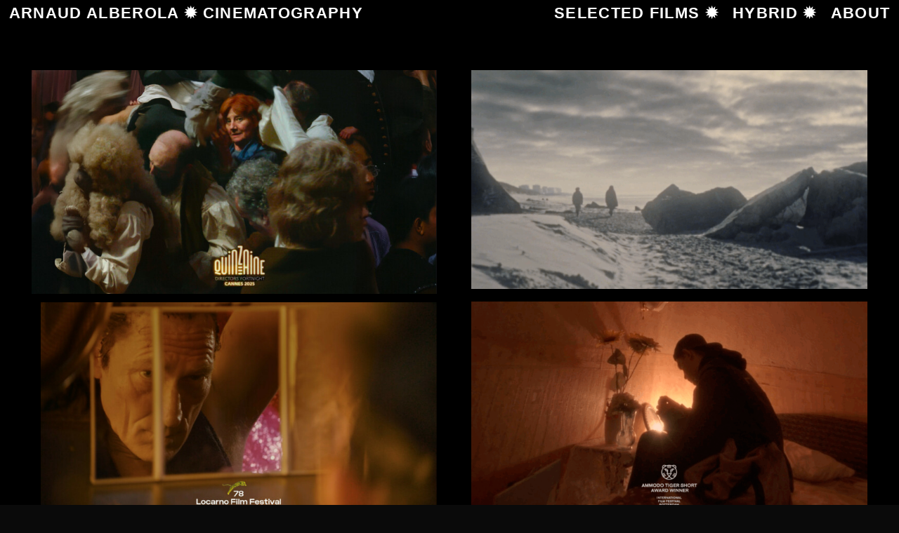

--- FILE ---
content_type: text/html; charset=UTF-8
request_url: https://arnaudalberola.com/home/
body_size: 30014
content:
<!DOCTYPE html>
<html lang="fr-FR">
<head>
<meta charset="UTF-8">
<meta name="viewport" content="width=device-width, initial-scale=1.0, minimum-scale=1.0, maximum-scale=5.0, user-scalable=yes">

<title>ARNAUD ALBEROLA ✹ CINEMATOGRAPHY — Home</title>
<meta name='robots' content='max-image-preview:large' />
<link rel="alternate" title="oEmbed (JSON)" type="application/json+oembed" href="https://arnaudalberola.com/wp-json/oembed/1.0/embed?url=https%3A%2F%2Farnaudalberola.com%2Fhome%2F" />
<link rel="alternate" title="oEmbed (XML)" type="text/xml+oembed" href="https://arnaudalberola.com/wp-json/oembed/1.0/embed?url=https%3A%2F%2Farnaudalberola.com%2Fhome%2F&#038;format=xml" />
<style id='wp-img-auto-sizes-contain-inline-css' type='text/css'>
img:is([sizes=auto i],[sizes^="auto," i]){contain-intrinsic-size:3000px 1500px}
/*# sourceURL=wp-img-auto-sizes-contain-inline-css */
</style>
<link rel='stylesheet' id='frontend-style-css' href='https://arnaudalberola.com/wp-content/themes/lay/frontend/assets/css/frontend.style.css?ver=4.8.5' type='text/css' media='all' />
<style id='frontend-style-inline-css' type='text/css'>
/* essential styles that need to be in head */
		html{
			overflow-y: scroll;
			/* needs to be min-height: 100% instead of height: 100%. doing height: 100% can cause a bug when doing scroll in jQuery for html,body  */
			min-height: 100%;
			/* prevent anchor font size from changing when rotating iphone to landscape mode */
			/* also: https://stackoverflow.com/questions/49589861/is-there-a-non-hacky-way-to-prevent-pinch-zoom-on-ios-11-3-safari */
			-webkit-text-size-adjust: none;
			/* prevent overflow while loading */
			overflow-x: hidden!important;
		}
		body{
			background-color: white;
			transition: background-color 300ms ease;
			min-height: 100%;
			margin: 0;
			width: 100%;
		}
		/* lay image opacity css */
		#search-results-region img.setsizes{opacity: 0;}#search-results-region img.lay-gif{opacity: 0;}#search-results-region img.lay-image-original{opacity: 0;}#search-results-region img.carousel-img{opacity: 0;}#search-results-region video{opacity: 0;}#search-results-region img.setsizes.loaded{opacity: 1;}#search-results-region img.lay-gif.loaded{opacity: 1;}#search-results-region img.lay-image-original.loaded{opacity: 1;}#search-results-region img.carousel-img.loaded{opacity: 1;}#search-results-region video.loaded{opacity: 1;}.col img.setsizes{opacity: 0;}.col img.lay-gif{opacity: 0;}.col img.lay-image-original{opacity: 0;}.col img.carousel-img{opacity: 0;}.col video{opacity: 0;}.col img.setsizes.loaded{opacity: 1;}.col img.lay-gif.loaded{opacity: 1;}.col img.lay-image-original.loaded{opacity: 1;}.col img.carousel-img.loaded{opacity: 1;}.col video.loaded{opacity: 1;}.project-arrow img.setsizes{opacity: 0;}.project-arrow img.lay-gif{opacity: 0;}.project-arrow img.lay-image-original{opacity: 0;}.project-arrow img.carousel-img{opacity: 0;}.project-arrow video{opacity: 0;}.project-arrow img.setsizes.loaded{opacity: 1;}.project-arrow img.lay-gif.loaded{opacity: 1;}.project-arrow img.lay-image-original.loaded{opacity: 1;}.project-arrow img.carousel-img.loaded{opacity: 1;}.project-arrow video.loaded{opacity: 1;}.background-image img.setsizes{opacity: 0;}.background-image img.lay-gif{opacity: 0;}.background-image img.lay-image-original{opacity: 0;}.background-image img.carousel-img{opacity: 0;}.background-image video{opacity: 0;}.background-image img.setsizes.loaded{opacity: 1;}.background-image img.lay-gif.loaded{opacity: 1;}.background-image img.lay-image-original.loaded{opacity: 1;}.background-image img.carousel-img.loaded{opacity: 1;}.background-image video.loaded{opacity: 1;}.background-video img.setsizes{opacity: 0;}.background-video img.lay-gif{opacity: 0;}.background-video img.lay-image-original{opacity: 0;}.background-video img.carousel-img{opacity: 0;}.background-video video{opacity: 0;}.background-video img.setsizes.loaded{opacity: 1;}.background-video img.lay-gif.loaded{opacity: 1;}.background-video img.lay-image-original.loaded{opacity: 1;}.background-video img.carousel-img.loaded{opacity: 1;}.background-video video.loaded{opacity: 1;}
		/* lay media query styles */
		@media (min-width: 601px){
			
#custom-phone-grid {
  display: none; }

#footer-custom-phone-grid {
  display: none; }

.cover-region-phone, .cover-region-placeholder-phone {
  display: none; }

.sitetitle.txt .sitetitle-txt-inner {
  margin-top: 0;
  margin-bottom: 0; }

.row._100vh, .row._100vh.empty {
  min-height: 100vh; }
  .row._100vh .row-inner, .row._100vh .column-wrap:not(.stack-wrap), .row._100vh.empty .row-inner, .row._100vh.empty .column-wrap:not(.stack-wrap) {
    min-height: 100vh; }

nav.laynav li {
  display: inline-block; }

nav.laynav {
  white-space: nowrap; }

.lay-mobile-icons-wrap {
  display: none;
  white-space: nowrap; }

.mobile-title {
  display: none; }

.navbar {
  position: fixed;
  z-index: 10;
  width: 100%;
  -webkit-transform: translateZ(0);
          transform: translateZ(0); }

nav.mobile-nav {
  display: none; }

.sitetitle.txt .sitetitle-txt-inner span, nav.laynav span {
  -webkit-text-decoration-style: underline;
          text-decoration-style: underline; }

html.flexbox .column-wrap {
  display: -webkit-box;
  display: -ms-flexbox;
  display: flex; }

html.flexbox .column-wrap .stack-wrap {
  display: block; }

html.flexbox .col.align-top {
  -ms-flex-item-align: start;
      align-self: flex-start; }

html.flexbox .col.align-onethird {
  -webkit-align-self: flex-start;
  -ms-flex-item-align: start;
      align-self: flex-start;
  position: relative; }

html.flexbox .col.align-middle {
  -webkit-align-self: center;
  -ms-flex-item-align: center;
      align-self: center;
  position: relative; }

html.flexbox .col.align-twothirds {
  -webkit-align-self: flex-end;
  -ms-flex-item-align: end;
      align-self: flex-end;
  position: relative; }

html.flexbox .col.align-bottom {
  -ms-flex-item-align: end;
      align-self: flex-end; }

html.no-flexbox .col.align-middle {
  position: relative;
  vertical-align: top; }

html.no-flexbox .col.align-top {
  vertical-align: top; }

html.no-flexbox .col.align-bottom {
  vertical-align: bottom; }

.cover-region {
  position: fixed;
  z-index: 1;
  top: 0;
  left: 0;
  width: 100%;
  height: 100vh;
  will-change: transform; }

.lay-sitewide-background-video-mobile {
  display: none; }

.cover-down-arrow-desktop {
  display: block; }

.cover-down-arrow-phone {
  display: none; }

.col.type-vl.absolute-position {
  position: absolute !important;
  margin-left: 0 !important;
  z-index: 1; }

/* 

100VH rows 

*/
.column-wrap._100vh > .col.absolute-position {
  position: absolute !important;
  margin-left: 0 !important;
  z-index: 1; }

.column-wrap._100vh > .col.absolute-position.align-top {
  top: 0; }

.column-wrap._100vh > .col.absolute-position.align-middle {
  top: 50%;
  -webkit-transform: translateY(-50%);
      -ms-transform: translateY(-50%);
          transform: translateY(-50%); }

.column-wrap._100vh > .col.absolute-position.align-bottom {
  bottom: 0; }

._100vh:not(.stack-element) > .type-html {
  position: absolute !important;
  margin-left: 0 !important;
  z-index: 1; }

._100vh:not(.stack-element) > .type-html.align-top {
  top: 0; }

._100vh:not(.stack-element) > .type-html.align-middle {
  top: 50%;
  -webkit-transform: translateY(-50%);
      -ms-transform: translateY(-50%);
          transform: translateY(-50%); }

._100vh:not(.stack-element) > .type-html.align-bottom {
  bottom: 0; }

/* 

CUSTOM ROW HEIGHT 

*/
.column-wrap.rowcustomheight > .col.absolute-position {
  position: absolute !important;
  margin-left: 0 !important;
  z-index: 1; }

.column-wrap.rowcustomheight > .column-wrap:not(.stack-wrap) > .col.absolute-position {
  position: absolute !important;
  margin-left: 0 !important;
  z-index: 1; }

.column-wrap.rowcustomheight > .column-wrap:not(.stack-wrap) > .col.absolute-position.align-top {
  top: 0; }

.column-wrap.rowcustomheight > .column-wrap:not(.stack-wrap) > .col.absolute-position.align-middle {
  top: 50%;
  -webkit-transform: translateY(-50%);
      -ms-transform: translateY(-50%);
          transform: translateY(-50%); }

.column-wrap.rowcustomheight > .column-wrap:not(.stack-wrap) > .col.absolute-position.align-bottom {
  bottom: 0; }

.rowcustomheight:not(.stack-element) > .type-html {
  position: absolute !important;
  margin-left: 0 !important;
  z-index: 1; }

.rowcustomheight:not(.stack-element) > .type-html.align-top {
  top: 0; }

.rowcustomheight:not(.stack-element) > .type-html.align-middle {
  top: 50%;
  -webkit-transform: translateY(-50%);
      -ms-transform: translateY(-50%);
          transform: translateY(-50%); }

.rowcustomheight:not(.stack-element) > .type-html.align-bottom {
  bottom: 0; }


			
		}
		@media (max-width: 600px){
			
.hascustomphonegrid #grid {
  display: none; }

.hascustomphonegrid .cover-region-desktop {
  display: none; }

.hascustomphonegrid .cover-region-placeholder-desktop {
  display: none; }

.nocustomphonegrid .type-vl {
  display: none; }

.footer-hascustomphonegrid #footer {
  display: none; }

.tagline {
  display: none; }

body {
  -webkit-box-sizing: border-box;
          box-sizing: border-box; }

.fp-section.row._100vh, .fp-section.row._100vh.empty {
  min-height: 0; }
  .fp-section.row._100vh .row-inner, .fp-section.row._100vh.empty .row-inner {
    min-height: 0 !important; }

.lay-content.nocustomphonegrid #grid .col:not(.below, .in-view),
.lay-content.footer-nocustomphonegrid #footer .col:not(.below, .in-view),
.lay-content .cover-region-desktop .col:not(.below, .in-view) {
  -webkit-transform: translate(0, 0) !important;
      -ms-transform: translate(0, 0) !important;
          transform: translate(0, 0) !important; }

.lay-content.nocustomphonegrid #grid .col,
.lay-content.footer-nocustomphonegrid #footer .col,
.lay-content .cover-region-desktop .col {
  width: 100%; }

html.flexbox .lay-content #grid .row._100vh.one-col-row .col.align-middle {
  margin-bottom: 0; }

html.flexbox .lay-content #grid .row.rowcustomheight .col.align-middle {
  margin-bottom: 0; }

html.flexbox .lay-content .row._100vh.one-col-row .column-wrap,
html.flexbox .lay-content .row.rowcustomheight.one-col-row .column-wrap {
  display: -webkit-box;
  display: -ms-flexbox;
  display: flex; }

html.flexbox .lay-content .row._100vh.one-col-row .column-wrap .stack-wrap,
html.flexbox .lay-content .row.rowcustomheight.one-col-row .column-wrap .stack-wrap {
  display: block; }

html.flexbox .lay-content .row._100vh.one-col-row .col.align-top,
html.flexbox .lay-content .row.rowcustomheight.one-col-row .col.align-top {
  -webkit-align-self: flex-start;
  -ms-flex-item-align: start;
      align-self: flex-start;
  position: relative; }

html.flexbox .lay-content .row._100vh.one-col-row .col.align-onethird,
html.flexbox .lay-content .row.rowcustomheight.one-col-row .col.align-onethird {
  -webkit-align-self: flex-start;
  -ms-flex-item-align: start;
      align-self: flex-start;
  position: relative; }

html.flexbox .lay-content .row._100vh.one-col-row .col.align-middle,
html.flexbox .lay-content .row.rowcustomheight.one-col-row .col.align-middle {
  -webkit-align-self: center;
  -ms-flex-item-align: center;
      align-self: center;
  position: relative; }

html.flexbox .lay-content .row._100vh.one-col-row .col.align-twothirds,
html.flexbox .lay-content .row.rowcustomheight.one-col-row .col.align-twothirds {
  -webkit-align-self: flex-end;
  -ms-flex-item-align: end;
      align-self: flex-end;
  position: relative; }

html.flexbox .lay-content .row._100vh.one-col-row .col.align-bottom,
html.flexbox .lay-content .row.rowcustomheight.one-col-row .col.align-bottom {
  -webkit-align-self: flex-end;
  -ms-flex-item-align: end;
      align-self: flex-end;
  position: relative; }

.lay-content .row {
  -webkit-box-sizing: border-box;
          box-sizing: border-box;
  display: block; }

.lay-content .row:last-child .col:last-child {
  margin-bottom: 0 !important; }

html.flexbox #custom-phone-grid .column-wrap,
html.flexbox #footer-custom-phone-grid .column-wrap {
  display: -webkit-box;
  display: -ms-flexbox;
  display: flex; }

html.flexbox #custom-phone-grid .column-wrap .stack-wrap,
html.flexbox #footer-custom-phone-grid .column-wrap .stack-wrap {
  display: block; }

html.flexbox #custom-phone-grid .col.align-top,
html.flexbox #footer-custom-phone-grid .col.align-top {
  -ms-flex-item-align: start;
      align-self: flex-start; }

html.flexbox #custom-phone-grid .col.align-onethird,
html.flexbox #footer-custom-phone-grid .col.align-onethird {
  -webkit-align-self: flex-start;
  -ms-flex-item-align: start;
      align-self: flex-start; }

html.flexbox #custom-phone-grid .col.align-middle,
html.flexbox #footer-custom-phone-grid .col.align-middle {
  -webkit-align-self: center;
  -ms-flex-item-align: center;
      align-self: center;
  position: relative; }

html.flexbox #custom-phone-grid .col.align-twothirds,
html.flexbox #footer-custom-phone-grid .col.align-twothirds {
  -webkit-align-self: flex-end;
  -ms-flex-item-align: end;
      align-self: flex-end; }

html.flexbox #custom-phone-grid .col.align-bottom,
html.flexbox #footer-custom-phone-grid .col.align-bottom {
  -ms-flex-item-align: end;
      align-self: flex-end; }

html.no-flexbox #custom-phone-grid .col.align-middle,
html.no-flexbox #footer-custom-phone-grid .col.align-middle {
  position: relative;
  vertical-align: top; }

html.no-flexbox #custom-phone-grid .col.align-top,
html.no-flexbox #footer-custom-phone-grid .col.align-top {
  vertical-align: top; }

html.no-flexbox #custom-phone-grid .col.align-bottom,
html.no-flexbox #footer-custom-phone-grid .col.align-bottom {
  vertical-align: bottom; }

.row-inner {
  -webkit-box-sizing: border-box;
          box-sizing: border-box; }

.title a, .title {
  opacity: 1; }

.sitetitle {
  display: none; }

.navbar {
  display: block;
  top: 0;
  left: 0;
  bottom: auto;
  right: auto;
  width: 100%;
  z-index: 30;
  border-bottom-style: solid;
  border-bottom-width: 1px; }

.mobile-title.image {
  font-size: 0; }

.mobile-title.text {
  line-height: 1;
  display: -webkit-inline-box;
  display: -ms-inline-flexbox;
  display: inline-flex; }
  .mobile-title.text > span {
    -ms-flex-item-align: center;
        align-self: center; }

.mobile-title {
  z-index: 31;
  display: inline-block;
  -webkit-box-sizing: border-box;
          box-sizing: border-box; }
  .mobile-title img {
    -webkit-box-sizing: border-box;
            box-sizing: border-box;
    height: 100%; }

nav.primary, nav.second_menu, nav.third_menu, nav.fourth_menu {
  display: none; }

body.mobile-menu-style_desktop_menu .burger-wrap,
body.mobile-menu-style_desktop_menu .mobile-menu-close-custom {
  display: none; }

body.mobile-menu-style_desktop_menu nav.mobile-nav {
  z-index: 35;
  line-height: 1;
  white-space: nowrap; }
  body.mobile-menu-style_desktop_menu nav.mobile-nav li {
    vertical-align: top; }
  body.mobile-menu-style_desktop_menu nav.mobile-nav li:last-child {
    margin-right: 0 !important;
    margin-bottom: 0 !important; }
  body.mobile-menu-style_desktop_menu nav.mobile-nav ul {
    list-style-type: none;
    margin: 0;
    padding: 0;
    font-size: 0; }
  body.mobile-menu-style_desktop_menu nav.mobile-nav a {
    text-decoration: none; }
  body.mobile-menu-style_desktop_menu nav.mobile-nav span {
    border-bottom-style: solid;
    border-bottom-width: 0; }

.html5video .html5video-customplayicon {
  max-width: 100px; }

.cover-enabled-on-phone .cover-region {
  position: fixed;
  z-index: 1;
  top: 0;
  left: 0;
  width: 100%;
  min-height: 100vh;
  will-change: transform; }

.cover-disabled-on-phone .cover-region-placeholder {
  display: none; }

.lay-sitewide-background-video {
  display: none; }

.cover-down-arrow-desktop {
  display: none; }

.cover-down-arrow-phone {
  display: block; }

.lay-content.nocustomphonegrid #grid .row.only-marquee-row {
  padding-left: 0;
  padding-right: 0; }

.col.absolute-position.type-vl {
  position: absolute;
  margin-left: 0 !important;
  z-index: 1; }

.hascustomphonegrid .column-wrap._100vh > .col.absolute-position {
  position: absolute !important;
  margin-left: 0 !important;
  z-index: 1; }

.hascustomphonegrid .column-wrap._100vh > .col.absolute-position.align-top {
  top: 0; }

.hascustomphonegrid .column-wrap._100vh > .col.absolute-position.align-middle {
  top: 50%;
  -webkit-transform: translateY(-50%);
      -ms-transform: translateY(-50%);
          transform: translateY(-50%); }

.hascustomphonegrid .column-wrap._100vh > .col.absolute-position.align-bottom {
  bottom: 0; }

.hascustomphonegrid .column-wrap.rowcustomheight > .col.absolute-position {
  position: absolute !important;
  margin-left: 0 !important;
  z-index: 1; }

.hascustomphonegrid .column-wrap.rowcustomheight > .col.absolute-position.align-top {
  top: 0; }

.hascustomphonegrid .column-wrap.rowcustomheight > .col.absolute-position.align-middle {
  top: 50%;
  -webkit-transform: translateY(-50%);
      -ms-transform: translateY(-50%);
          transform: translateY(-50%); }

.hascustomphonegrid .column-wrap.rowcustomheight > .col.absolute-position.align-bottom {
  bottom: 0; }

body.mobile-menu-style_1.mobile-menu-has-animation.mobile-menu-animation-possible.animate-mobile-menu nav.mobile-nav {
  -webkit-transition: -webkit-transform 300ms cubic-bezier(0.52, 0.16, 0.24, 1);
  transition: -webkit-transform 300ms cubic-bezier(0.52, 0.16, 0.24, 1);
  -o-transition: transform 300ms cubic-bezier(0.52, 0.16, 0.24, 1);
  transition: transform 300ms cubic-bezier(0.52, 0.16, 0.24, 1);
  transition: transform 300ms cubic-bezier(0.52, 0.16, 0.24, 1), -webkit-transform 300ms cubic-bezier(0.52, 0.16, 0.24, 1); }

body.mobile-menu-style_1 nav.mobile-nav::-webkit-scrollbar {
  display: none; }

body.mobile-menu-style_1 nav.mobile-nav {
  -webkit-transform: translateY(-99999px);
      -ms-transform: translateY(-99999px);
          transform: translateY(-99999px);
  overflow-y: scroll;
  -webkit-overflow-scrolling: touch;
  white-space: normal;
  width: 100%;
  top: 0;
  left: 0;
  bottom: auto; }
  body.mobile-menu-style_1 nav.mobile-nav .current-menu-item {
    opacity: 1; }
  body.mobile-menu-style_1 nav.mobile-nav li {
    display: block;
    margin-right: 0;
    margin-bottom: 0;
    padding: 0; }
    body.mobile-menu-style_1 nav.mobile-nav li a {
      display: block;
      opacity: 1;
      border-bottom-style: solid;
      border-bottom-width: 1px;
      -webkit-transition: background-color 200ms ease;
      -o-transition: background-color 200ms ease;
      transition: background-color 200ms ease;
      margin: 0; }
    body.mobile-menu-style_1 nav.mobile-nav li a:hover {
      opacity: 1; }
    body.mobile-menu-style_1 nav.mobile-nav li a .span-wrap {
      border-bottom: none; }
    body.mobile-menu-style_1 nav.mobile-nav li a:hover .span-wrap {
      border-bottom: none; }

body.mobile-menu-style_2.mobile-menu-has-animation.mobile-menu-animation-possible nav.mobile-nav {
  -webkit-transition: -webkit-transform 500ms cubic-bezier(0.52, 0.16, 0.24, 1);
  transition: -webkit-transform 500ms cubic-bezier(0.52, 0.16, 0.24, 1);
  -o-transition: transform 500ms cubic-bezier(0.52, 0.16, 0.24, 1);
  transition: transform 500ms cubic-bezier(0.52, 0.16, 0.24, 1);
  transition: transform 500ms cubic-bezier(0.52, 0.16, 0.24, 1), -webkit-transform 500ms cubic-bezier(0.52, 0.16, 0.24, 1); }

body.mobile-menu-style_2 .laynav .burger-wrap {
  position: absolute;
  right: 0;
  top: 0; }

body.mobile-menu-style_2 nav.mobile-nav.active {
  -webkit-transform: translateX(0);
      -ms-transform: translateX(0);
          transform: translateX(0); }

body.mobile-menu-style_2 nav.mobile-nav::-webkit-scrollbar {
  display: none; }

body.mobile-menu-style_2 nav.mobile-nav {
  -webkit-box-sizing: border-box;
          box-sizing: border-box;
  z-index: 35;
  top: 0;
  height: 100vh;
  overflow-y: scroll;
  -webkit-overflow-scrolling: touch;
  white-space: normal;
  width: 100%;
  -webkit-transform: translateX(100%);
      -ms-transform: translateX(100%);
          transform: translateX(100%); }
  body.mobile-menu-style_2 nav.mobile-nav li a {
    display: block;
    margin: 0;
    -webkit-box-sizing: border-box;
            box-sizing: border-box;
    width: 100%; }

body.mobile-menu-style_3.mobile-menu-has-animation.mobile-menu-animation-possible .mobile-nav ul {
  opacity: 0;
  -webkit-transition: opacity 300ms cubic-bezier(0.52, 0.16, 0.24, 1) 200ms;
  -o-transition: opacity 300ms cubic-bezier(0.52, 0.16, 0.24, 1) 200ms;
  transition: opacity 300ms cubic-bezier(0.52, 0.16, 0.24, 1) 200ms; }

body.mobile-menu-style_3.mobile-menu-has-animation.mobile-menu-animation-possible.mobile-menu-open .mobile-nav ul {
  opacity: 1; }

body.mobile-menu-style_3.mobile-menu-has-animation.mobile-menu-animation-possible nav.mobile-nav {
  -webkit-transition: height 500ms cubic-bezier(0.52, 0.16, 0.24, 1);
  -o-transition: height 500ms cubic-bezier(0.52, 0.16, 0.24, 1);
  transition: height 500ms cubic-bezier(0.52, 0.16, 0.24, 1); }

body.mobile-menu-style_3 nav.mobile-nav.active {
  -webkit-transform: translateX(0);
      -ms-transform: translateX(0);
          transform: translateX(0); }

body.mobile-menu-style_3 nav.mobile-nav::-webkit-scrollbar {
  display: none; }

body.mobile-menu-style_3 nav.mobile-nav {
  width: 100%;
  height: 0;
  -webkit-box-sizing: border-box;
          box-sizing: border-box;
  z-index: 33;
  overflow-y: scroll;
  -webkit-overflow-scrolling: touch;
  white-space: normal;
  width: 100%; }
  body.mobile-menu-style_3 nav.mobile-nav li a {
    display: block;
    margin: 0;
    -webkit-box-sizing: border-box;
            box-sizing: border-box;
    width: 100%; }

/**
 * Toggle Switch Globals
 *
 * All switches should take on the class `c-hamburger` as well as their
 * variant that will give them unique properties. This class is an overview
 * class that acts as a reset for all versions of the icon.
 */
.mobile-menu-style_1 .burger-wrap,
.mobile-menu-style_3 .burger-wrap {
  z-index: 33; }

.lay-mobile-icons-wrap {
  z-index: 33;
  top: 0;
  right: 0;
  vertical-align: top; }

.burger-wrap {
  padding-left: 10px;
  font-size: 0;
  -webkit-box-sizing: border-box;
          box-sizing: border-box;
  display: inline-block;
  cursor: pointer;
  vertical-align: top; }

.burger-inner {
  position: relative; }

.burger-default {
  border-radius: 0;
  overflow: hidden;
  margin: 0;
  padding: 0;
  width: 25px;
  height: 20px;
  font-size: 0;
  -webkit-appearance: none;
  -moz-appearance: none;
  appearance: none;
  -webkit-box-shadow: none;
          box-shadow: none;
  border-radius: none;
  border: none;
  cursor: pointer;
  background-color: transparent; }

.burger-default:focus {
  outline: none; }

.burger-default span {
  display: block;
  position: absolute;
  left: 0;
  right: 0;
  background-color: #000; }

.default .burger-default span {
  height: 2px;
  top: 9px; }

.default .burger-default span::before,
.default .burger-default span::after {
  height: 2px; }

.default .burger-default span::before {
  top: -8px; }

.default .burger-default span::after {
  bottom: -8px; }

.default_thin .burger-default span {
  height: 1px;
  top: 9px; }

.default_thin .burger-default span::before,
.default_thin .burger-default span::after {
  height: 1px; }

.default_thin .burger-default span::before {
  top: -7px; }

.default_thin .burger-default span::after {
  bottom: -7px; }

.burger-default span::before,
.burger-default span::after {
  position: absolute;
  display: block;
  left: 0;
  width: 100%;
  background-color: #000;
  content: ""; }

/**
 * Style 2
 *
 * Hamburger to "x" (htx). Takes on a hamburger shape, bars slide
 * down to center and transform into an "x".
 */
.burger-has-animation .burger-default {
  -webkit-transition: background 0.2s;
  -o-transition: background 0.2s;
  transition: background 0.2s; }

.burger-has-animation .burger-default span {
  -webkit-transition: background-color 0.2s 0s;
  -o-transition: background-color 0.2s 0s;
  transition: background-color 0.2s 0s; }

.burger-has-animation .burger-default span::before,
.burger-has-animation .burger-default span::after {
  -webkit-transition-timing-function: cubic-bezier(0.04, 0.04, 0.12, 0.96);
       -o-transition-timing-function: cubic-bezier(0.04, 0.04, 0.12, 0.96);
          transition-timing-function: cubic-bezier(0.04, 0.04, 0.12, 0.96);
  -webkit-transition-duration: 0.2s, 0.2s;
       -o-transition-duration: 0.2s, 0.2s;
          transition-duration: 0.2s, 0.2s;
  -webkit-transition-delay: 0.2s, 0s;
       -o-transition-delay: 0.2s, 0s;
          transition-delay: 0.2s, 0s; }

.burger-has-animation .burger-default span::before {
  transition-property: top, -webkit-transform;
  -o-transition-property: top, transform;
  transition-property: top, transform;
  transition-property: top, transform, -webkit-transform;
  -webkit-transition-property: top, -webkit-transform; }

.burger-has-animation .burger-default span::after {
  transition-property: bottom, -webkit-transform;
  -o-transition-property: bottom, transform;
  transition-property: bottom, transform;
  transition-property: bottom, transform, -webkit-transform;
  -webkit-transition-property: bottom, -webkit-transform; }

.burger-has-animation .burger-default.active span::before,
.burger-has-animation .burger-default.active span::after {
  -webkit-transition-delay: 0s, 0.2s;
       -o-transition-delay: 0s, 0.2s;
          transition-delay: 0s, 0.2s; }

/* active state, i.e. menu open */
.burger-default.active span {
  background-color: transparent !important; }

.burger-default.active span::before {
  -webkit-transform: rotate(45deg);
      -ms-transform: rotate(45deg);
          transform: rotate(45deg);
  top: 0; }

.burger-default.active span::after {
  -webkit-transform: rotate(-45deg);
      -ms-transform: rotate(-45deg);
          transform: rotate(-45deg);
  bottom: 0; }

.mobile-menu-icon {
  z-index: 31; }

.mobile-menu-icon {
  cursor: pointer; }

.burger-custom-wrap-close {
  display: none; }

body.mobile-menu-style_2 .mobile-nav .burger-custom-wrap-close {
  display: inline-block; }

body.mobile-menu-style_2 .burger-custom-wrap-open {
  display: inline-block; }

body.mobile-menu-open.mobile-menu-style_3 .burger-custom-wrap-close,
body.mobile-menu-open.mobile-menu-style_1 .burger-custom-wrap-close {
  display: inline-block; }

body.mobile-menu-open.mobile-menu-style_3 .burger-custom-wrap-open,
body.mobile-menu-open.mobile-menu-style_1 .burger-custom-wrap-open {
  display: none; }

/**
 * Toggle Switch Globals
 *
 * All switches should take on the class `c-hamburger` as well as their
 * variant that will give them unique properties. This class is an overview
 * class that acts as a reset for all versions of the icon.
 */
body.mobile_menu_bar_not_hidden .burger-wrap-new {
  padding-right: 5px; }

body.mobile_menu_bar_not_hidden .lay-mobile-icons-wrap.contains-cart-icon .burger-wrap-new {
  padding-top: 6px; }

.burger-wrap-new.burger-wrap {
  padding-left: 5px;
  padding-right: 5px; }

.lay-mobile-icons-wrap.contains-cart-icon.custom-burger .lay-cart-icon-wrap {
  padding-top: 0; }

.burger-new {
  border-radius: 0;
  overflow: hidden;
  margin: 0;
  padding: 0;
  width: 30px;
  height: 30px;
  font-size: 0;
  -webkit-appearance: none;
  -moz-appearance: none;
  appearance: none;
  -webkit-box-shadow: none;
          box-shadow: none;
  border-radius: none;
  border: none;
  cursor: pointer;
  background-color: transparent; }

.burger-new:focus {
  outline: none; }

.burger-new .bread-top,
.burger-new .bread-bottom {
  -webkit-transform: none;
      -ms-transform: none;
          transform: none;
  z-index: 4;
  position: absolute;
  z-index: 3;
  top: 0;
  left: 0;
  width: 30px;
  height: 30px; }

.burger-has-animation .bread-top,
.burger-has-animation .bread-bottom {
  -webkit-transition: -webkit-transform 0.1806s cubic-bezier(0.04, 0.04, 0.12, 0.96);
  transition: -webkit-transform 0.1806s cubic-bezier(0.04, 0.04, 0.12, 0.96);
  -o-transition: transform 0.1806s cubic-bezier(0.04, 0.04, 0.12, 0.96);
  transition: transform 0.1806s cubic-bezier(0.04, 0.04, 0.12, 0.96);
  transition: transform 0.1806s cubic-bezier(0.04, 0.04, 0.12, 0.96), -webkit-transform 0.1806s cubic-bezier(0.04, 0.04, 0.12, 0.96); }

.burger-has-animation .bread-crust-bottom,
.burger-has-animation .bread-crust-top {
  -webkit-transition: -webkit-transform 0.1596s cubic-bezier(0.52, 0.16, 0.52, 0.84) 0.1008s;
  transition: -webkit-transform 0.1596s cubic-bezier(0.52, 0.16, 0.52, 0.84) 0.1008s;
  -o-transition: transform 0.1596s cubic-bezier(0.52, 0.16, 0.52, 0.84) 0.1008s;
  transition: transform 0.1596s cubic-bezier(0.52, 0.16, 0.52, 0.84) 0.1008s;
  transition: transform 0.1596s cubic-bezier(0.52, 0.16, 0.52, 0.84) 0.1008s, -webkit-transform 0.1596s cubic-bezier(0.52, 0.16, 0.52, 0.84) 0.1008s; }

.burger-has-animation .burger-new.active .bread-top, .burger-has-animation .burger-new.active .bread-bottom {
  -webkit-transition: -webkit-transform 0.3192s cubic-bezier(0.04, 0.04, 0.12, 0.96) 0.1008s;
  transition: -webkit-transform 0.3192s cubic-bezier(0.04, 0.04, 0.12, 0.96) 0.1008s;
  -o-transition: transform 0.3192s cubic-bezier(0.04, 0.04, 0.12, 0.96) 0.1008s;
  transition: transform 0.3192s cubic-bezier(0.04, 0.04, 0.12, 0.96) 0.1008s;
  transition: transform 0.3192s cubic-bezier(0.04, 0.04, 0.12, 0.96) 0.1008s, -webkit-transform 0.3192s cubic-bezier(0.04, 0.04, 0.12, 0.96) 0.1008s; }

.burger-has-animation .burger-new.active .bread-crust-bottom, .burger-has-animation .burger-new.active .bread-crust-top {
  -webkit-transition: -webkit-transform 0.1806s cubic-bezier(0.04, 0.04, 0.12, 0.96);
  transition: -webkit-transform 0.1806s cubic-bezier(0.04, 0.04, 0.12, 0.96);
  -o-transition: transform 0.1806s cubic-bezier(0.04, 0.04, 0.12, 0.96);
  transition: transform 0.1806s cubic-bezier(0.04, 0.04, 0.12, 0.96);
  transition: transform 0.1806s cubic-bezier(0.04, 0.04, 0.12, 0.96), -webkit-transform 0.1806s cubic-bezier(0.04, 0.04, 0.12, 0.96); }

.burger-new .bread-crust-top,
.burger-new .bread-crust-bottom {
  display: block;
  width: 17px;
  height: 1px;
  background: #000;
  position: absolute;
  left: 7px;
  z-index: 1; }

.bread-crust-top {
  top: 14px;
  -webkit-transform: translateY(-3px);
      -ms-transform: translateY(-3px);
          transform: translateY(-3px); }

.bread-crust-bottom {
  bottom: 14px;
  -webkit-transform: translateY(3px);
      -ms-transform: translateY(3px);
          transform: translateY(3px); }

.burger-new.active .bread-top {
  -webkit-transform: rotate(45deg);
      -ms-transform: rotate(45deg);
          transform: rotate(45deg); }

.burger-new.active .bread-crust-bottom {
  -webkit-transform: none;
      -ms-transform: none;
          transform: none; }

.burger-new.active .bread-bottom {
  -webkit-transform: rotate(-45deg);
      -ms-transform: rotate(-45deg);
          transform: rotate(-45deg); }

.burger-new.active .bread-crust-top {
  -webkit-transform: none;
      -ms-transform: none;
          transform: none; }

.cover-disabled-on-phone .cover-region-desktop._100vh._100vh-not-set-by-user {
  min-height: 0 !important; }
  .cover-disabled-on-phone .cover-region-desktop._100vh._100vh-not-set-by-user .cover-inner._100vh {
    min-height: 0 !important; }
  .cover-disabled-on-phone .cover-region-desktop._100vh._100vh-not-set-by-user .row._100vh {
    min-height: 0 !important; }
  .cover-disabled-on-phone .cover-region-desktop._100vh._100vh-not-set-by-user .row-inner._100vh {
    min-height: 0 !important; }
  .cover-disabled-on-phone .cover-region-desktop._100vh._100vh-not-set-by-user .column-wrap._100vh {
    min-height: 0 !important; }

.lay-thumbnailgrid-tagfilter.mobile-one-line {
  white-space: nowrap;
  overflow-x: scroll;
  -webkit-box-sizing: border-box;
          box-sizing: border-box;
  -webkit-overflow-scrolling: touch; }

.lay-thumbnailgrid-tagfilter::-webkit-scrollbar {
  display: none; }

.lay-thumbnailgrid-filter.mobile-one-line {
  white-space: nowrap;
  overflow-x: scroll;
  -webkit-box-sizing: border-box;
          box-sizing: border-box;
  -webkit-overflow-scrolling: touch; }

.lay-thumbnailgrid-filter::-webkit-scrollbar {
  display: none; }

.lay-thumbnailgrid-tagfilter.mobile-one-line .tag-bubble:first-child {
  margin-left: 0 !important; }

.lay-thumbnailgrid-tagfilter.mobile-one-line .tag-bubble:last-child {
  margin-right: 0 !important; }


			
		}

					/* default text format "Default" */
					.lay-textformat-parent > *, ._Default, ._Default_no_spaces{
						font-family:helvetica neue,sans-serif;color:#ffffff;letter-spacing:0em;line-height:1.2;font-weight:600;text-transform:none;font-style:normal;text-decoration: none;padding: 0;text-indent:0em;border-bottom: none;text-align:left;
					}@media (min-width: 1025px){
						.lay-textformat-parent > *, ._Default{
							font-size:16px;margin:0px 0 15px 0;
						}
						._Default_no_spaces{
							font-size:16px;
						}
						.lay-textformat-parent > *:last-child, ._Default:last-child{
							margin-bottom: 0;
						}
					}
					@media (min-width: 601px) and (max-width: 1024px){
						.lay-textformat-parent > *, ._Default{
							font-size:14px;margin:0px 0 15px 0;
						}
						._Default_no_spaces{
							font-size:14px;
						}
						.lay-textformat-parent > *:last-child, ._Default:last-child{
							margin-bottom: 0;
						}
					}
					@media (max-width: 600px){
						.lay-textformat-parent > *, ._Default{
							font-size:14px;margin:0px 0 15px 0;
						}
						._Default_no_spaces{
							font-size:14px;
						}
						.lay-textformat-parent > *:last-child, ._Default:last-child{
							margin-bottom: 0;
						}
					}._Title, ._Title_no_spaces{font-family:helvetica neue,sans-serif;color:#ffffff;letter-spacing:0em;line-height:1.2;font-weight:900;text-transform:uppercase;font-style:normal;text-decoration: none;padding: 0;text-indent:0em;border-bottom: none;text-align:left;}@media (min-width: 1025px){
						._Title{font-size:55px;margin:0px 0 20px 0;}
						._Title:last-child{
							margin-bottom: 0;
						}
						._Title_no_spaces{font-size:55px;}
					}
						@media (min-width: 601px) and (max-width: 1024px){
							._Title{font-size:25px;margin:0px 0 20px 0;}
							._Title:last-child{
								margin-bottom: 0;
							}
							._Title_no_spaces{font-size:25px;}
						}
						@media (max-width: 600px){
							._Title{font-size:25px;margin:0px 0 20px 0;}
							._Title:last-child{
								margin-bottom: 0;
							}
							._Title_no_spaces{font-size:25px;}
						}._Legend, ._Legend_no_spaces{font-family:helvetica,sans-serif;color:#ffffff;letter-spacing:0em;line-height:1.2;font-weight:400;text-transform:uppercase;font-style:normal;text-decoration: none;padding: 0;text-indent:0em;border-bottom: none;text-align:left;}@media (min-width: 1025px){
						._Legend{font-size:13px;margin:0px 0 20px 0;}
						._Legend:last-child{
							margin-bottom: 0;
						}
						._Legend_no_spaces{font-size:13px;}
					}
						@media (min-width: 601px) and (max-width: 1024px){
							._Legend{font-size:12px;margin:0px 0 20px 0;}
							._Legend:last-child{
								margin-bottom: 0;
							}
							._Legend_no_spaces{font-size:12px;}
						}
						@media (max-width: 600px){
							._Legend{font-size:12px;margin:0px 0 20px 0;}
							._Legend:last-child{
								margin-bottom: 0;
							}
							._Legend_no_spaces{font-size:12px;}
						}._Menu, ._Menu_no_spaces{font-family:helvetica neue,sans-serif;color:#ffffff;letter-spacing:0.06em;line-height:1.2;font-weight:900;text-transform:uppercase;font-style:normal;text-decoration: none;padding: 0;text-indent:0em;border-bottom: none;text-align:left;}@media (min-width: 1025px){
						._Menu{font-size:22px;margin:0px 0 20px 0;}
						._Menu:last-child{
							margin-bottom: 0;
						}
						._Menu_no_spaces{font-size:22px;}
					}
						@media (min-width: 601px) and (max-width: 1024px){
							._Menu{font-size:20px;margin:0px 0 20px 0;}
							._Menu:last-child{
								margin-bottom: 0;
							}
							._Menu_no_spaces{font-size:20px;}
						}
						@media (max-width: 600px){
							._Menu{font-size:20px;margin:0px 0 20px 0;}
							._Menu:last-child{
								margin-bottom: 0;
							}
							._Menu_no_spaces{font-size:20px;}
						}
/* customizer css */
            .thumb .thumbnail-tags { margin-top:0px; }.thumb .thumbnail-tags { margin-bottom:0px; }.thumb .thumbnail-tags { text-align:left; }.thumb .thumbnail-tags { line-height:1.2; }.thumb .title, .thumb .thumbnail-tags{
                -webkit-transition: all 400ms ease-out;
                -moz-transition: all 400ms ease-out;
                transition: all 400ms ease-out;
            }.title{opacity: 0;}.thumb .thumbnail-tags{opacity:0;}.no-touchdevice .thumb:hover .thumbnail-tags, .touchdevice .thumb.hover .thumbnail-tags{opacity: 1;}.no-touchdevice .thumb:hover .title, .touchdevice .thumb.hover .title{opacity: 0.6;}.title { text-align:left; }.below-image .title { margin-top:5px; }.above-image .title { margin-bottom:5px; }.title { line-height:1.2; }.titlewrap-on-image{
                    top: 50%;
                    left: 50%;
                    -webkit-transform: translate(-50%,-50%);
                    -moz-transform: translate(-50%,-50%);
                    -ms-transform: translate(-50%,-50%);
                    -o-transform: translate(-50%,-50%);
                    transform: translate(-50%,-50%);
                }.thumb .descr{
                -webkit-transition: all 400ms ease-out;
                -moz-transition: all 400ms ease-out;
                transition: all 400ms ease-out;
            }.thumb .descr{opacity: 1;}.thumb .descr { margin-top:0px; }.thumb .descr { margin-bottom:0px; }.thumb .ph{
                transition: -webkit-filter 400ms ease-out;
            }body, .hascover #footer-region, .cover-content, .cover-region { background-color:#0a0a0a; }.lay-textformat-parent a:not(.laybutton),
        a.projectlink .lay-textformat-parent>*:not(.laybutton),
        .lay-carousel-sink .single-caption-inner a:not(.laybutton),
        .lay-marquee p a:not(.laybutton),
        .link-in-text{
            text-underline-offset: 3px;
        }.lay-textformat-parent a:not(.laybutton),
            a.projectlink .lay-textformat-parent>*:not(.laybutton),
            .lay-carousel-sink .single-caption-inner a:not(.laybutton),
            .lay-marquee p a:not(.laybutton), .link-in-text { color:#000; }.lay-textformat-parent a:not(.laybutton),
            a.projectlink .lay-textformat-parent>*:not(.laybutton),
            .lay-carousel-sink .single-caption-inner a:not(.laybutton),
            .lay-marquee p a:not(.laybutton), .link-in-text{ 
                text-decoration-thickness:1px;
                text-decoration-style: solid;
                text-decoration-line: underline;
             }.lay-thumbnailgrid-filter { margin-bottom:20px; }.lay-thumbnailgrid-filter-anchor{opacity: 0.5;}.lay-thumbnailgrid-filter-anchor.lay-filter-active{opacity: 1;}@media (hover) {.lay-thumbnailgrid-filter-anchor:hover{opacity: 1;}}.lay-thumbnailgrid-tagfilter { margin-bottom:20px; }.tag-bubble { background-color:#eeeeee; }.tag-bubble { border-radius:100px; }@media (hover:hover) {.tag-bubble:hover { background-color:#d0d0d0; }}.tag-bubble.lay-tag-active { background-color:#d0d0d0; }input#search-query, .suggest-item { font-family:helvetica neue,sans-serif; }.search-view { background-color:rgba(255,255,255,0.85); }input#search-query::selection { background:#f5f5f5; }.close-search { color:#000000; }input#search-query::placeholder { color:#ccc; }input#search-query { color:#000; }.suggest-item { color:#aaa; }@media (hover:hover) {.suggest-item:hover { color:#000; }}.search-view{ -webkit-backdrop-filter: saturate(180%) blur(10px);
            backdrop-filter: saturate(180%) blur(10px); }.laybutton1{
				font-family:helvetica,sans-serif;color:#ffffff;letter-spacing:0em;line-height:1.2;font-weight:400;text-transform:uppercase;font-style:normal;text-decoration: none;
			}
			@media (min-width: 1025px){
				.laybutton1{
					font-size:13px;
				}
			}
			@media (min-width: 601px) and (max-width: 1024px){
				.laybutton1{
					font-size:12px;
				}
			}
			@media (max-width: 600px){
				.laybutton1{
					font-size:12px;
				}
			}.laybutton1{
            color: #ffffff;
            border-radius: 10px;
            background-color: #0a0a0a;
            border: 1px solid #ffffff;
            padding-left: 5px;
            padding-right: 5px;
            padding-top: 0px;
            padding-bottom: 0px;
            
        }.laybutton2{
				font-family:helvetica neue,sans-serif;color:#ffffff;letter-spacing:0em;line-height:1.2;font-weight:600;text-transform:none;font-style:normal;text-decoration: none;
			}
			@media (min-width: 1025px){
				.laybutton2{
					font-size:16px;
				}
			}
			@media (min-width: 601px) and (max-width: 1024px){
				.laybutton2{
					font-size:14px;
				}
			}
			@media (max-width: 600px){
				.laybutton2{
					font-size:14px;
				}
			}.laybutton2{
            color: #000;
            border-radius: 100px;
            background-color: #ffffff;
            border: 1px solid #000000;
            padding-left: 20px;
            padding-right: 20px;
            padding-top: 5px;
            padding-bottom: 5px;
            
        }.laybutton3{
				font-family:helvetica neue,sans-serif;color:#ffffff;letter-spacing:0em;line-height:1.2;font-weight:600;text-transform:none;font-style:normal;text-decoration: none;
			}
			@media (min-width: 1025px){
				.laybutton3{
					font-size:16px;
				}
			}
			@media (min-width: 601px) and (max-width: 1024px){
				.laybutton3{
					font-size:14px;
				}
			}
			@media (max-width: 600px){
				.laybutton3{
					font-size:14px;
				}
			}.laybutton3{
            color: #000;
            border-radius: 100px;
            background-color: #eeeeee;
            border: 0px solid #000000;
            padding-left: 20px;
            padding-right: 20px;
            padding-top: 5px;
            padding-bottom: 5px;
            
        }
            @media (min-width: 601px){.sitetitle { top:0.5vw; }.sitetitle { left:1%; }.sitetitle { right:5%; }.sitetitle { bottom:16px; }.sitetitle img { width:20vw; }.sitetitle{opacity: 1;}.sitetitle{bottom: auto; right: auto;}.sitetitle{position: fixed;}.sitetitle{display: inline-block;}.sitetitle.img { text-align:left; }.no-touchdevice .sitetitle.txt:hover .sitetitle-txt-inner span, .no-touchdevice .sitetitle:hover .tagline { color:#ffffff; }.no-touchdevice .sitetitle:hover{opacity: 1;}.tagline { margin-top:5px; }.tagline{opacity: 1;}nav.primary{display: inline-block;}nav.primary { left:5%; }nav.primary { right:1%; }nav.primary { bottom:16px; }nav.primary li { margin-right:20px; }nav.primary{position: fixed;}nav.primary a{opacity: 1;}nav.laynav.primary li{display: inline-block;}nav.primary { top:0.5vw; }nav.primary{bottom: auto; left: auto;}nav.primary a span { border-bottom-width:0px; }nav.laynav .current-menu-item>a { color:#ffffff; }nav.laynav .current-menu-item>a { font-weight:600; }nav.laynav .current-menu-item>a{opacity: 1;}nav.laynav .current_page_item>a { color:#ffffff; }nav.laynav .current_page_item>a { font-weight:600; }nav.laynav .current_page_item>a{opacity: 1;}nav.laynav .current-menu-parent>a { color:#ffffff; }nav.laynav .current-menu-parent>a { font-weight:600; }nav.laynav .current-menu-parent>a{opacity: 1;}nav.laynav .current-menu-ancestor>a { color:#ffffff; }nav.laynav .current-menu-ancestor>a { font-weight:600; }nav.laynav .current-menu-ancestor>a{opacity: 1;}nav.laynav .current-lang>a { color:#ffffff; }nav.laynav .current-lang>a { font-weight:600; }nav.laynav .current-lang>a{opacity: 1;}.no-touchdevice nav.laynav a:hover { color:#ffffff; }.no-touchdevice nav.laynav a:hover span { text-decoration-color:#ffffff; }.no-touchdevice nav.laynav a:hover{opacity: 1;}.laynav.desktop-nav.arrangement-horizontal .sub-menu{ left:-2px; padding:2px; }.laynav.desktop-nav.arrangement-vertical .sub-menu{ padding-left:2px; padding-right:2px; }.laynav.desktop-nav.arrangement-horizontal.submenu-type-vertical .menu-item-has-children .sub-menu li a{ padding-bottom: 0px; }.laynav.desktop-nav.arrangement-horizontal.submenu-type-horizontal .menu-item-has-children .sub-menu li{ margin-right: 0px; }.laynav.desktop-nav.arrangement-vertical .menu-item-has-children .sub-menu li{ margin-bottom: 0px; }.laynav.desktop-nav.arrangement-horizontal.show-submenu-on-hover.position-top .menu-item-has-children:hover { padding-bottom:0px; }.laynav.desktop-nav.arrangement-horizontal.show-submenu-on-click.position-top .menu-item-has-children.show-submenu-desktop { padding-bottom:0px; }.laynav.desktop-nav.arrangement-horizontal.show-submenu-on-always.position-top .menu-item-has-children { padding-bottom:0px; }.laynav.desktop-nav.arrangement-horizontal.show-submenu-on-hover.position-not-top .menu-item-has-children:hover { padding-top:0px; }.laynav.desktop-nav.arrangement-horizontal.show-submenu-on-click.position-not-top .menu-item-has-children.show-submenu-desktop { padding-top:0px; }.laynav.desktop-nav.arrangement-horizontal.show-submenu-on-always.position-not-top .menu-item-has-children { padding-top:0px; }.laynav.desktop-nav.arrangement-vertical .sub-menu { padding-top:0px; }.laynav.desktop-nav.arrangement-vertical .sub-menu { padding-bottom:0px; }.sub-menu { background-color:rgba(0,0,0,1); }.navbar{ top:0; bottom: auto; }.navbar { height:60px; }.navbar{display:none;}.navbar{
                -webkit-transition: top 350ms ease, bottom 350ms ease;
                -moz-transition: top 350ms ease, bottom 350ms ease;
                transition: top 350ms ease, bottom 350ms ease;
            }nav.primary{
                -webkit-transition: top 350ms ease, bottom 350ms ease;
                -moz-transition: top 350ms ease, bottom 350ms ease;
                transition: top 350ms ease, bottom 350ms ease;
            }.sitetitle{
                -webkit-transition: top 350ms ease, bottom 350ms ease;
                -moz-transition: top 350ms ease, bottom 350ms ease;
                transition: top 350ms ease, bottom 350ms ease;
            }.navbar { background-color:rgba(255,255,255,0.9); }.navbar { border-color:#cccccc; }.no-touchdevice .lay-textformat-parent a:not(.laybutton):hover,
            .no-touchdevice a.projectlink .lay-textformat-parent>*:not(.laybutton):hover,
            .no-touchdevice .lay-carousel-sink .single-caption-inner a:not(.laybutton):hover,
            .no-touchdevice .lay-marquee p a:not(.laybutton):hover,
            .no-touchdevice .link-in-text:hover { color:#000; }.no-touchdevice .lay-textformat-parent a:not(.laybutton):hover,
            .no-touchdevice a.projectlink .lay-textformat-parent>*:not(.laybutton):hover,
            .no-touchdevice .lay-carousel-sink .single-caption-inner a:not(.laybutton):hover,
            .no-touchdevice .lay-marquee p a:not(.laybutton):hover,
            .no-touchdevice .link-in-text:hover{
                text-decoration-thickness:1px;
                text-decoration-style: solid;
                text-decoration-line: underline;
             }.no-touchdevice .lay-textformat-parent a:not(.laybutton):hover,
            .no-touchdevice a.projectlink .lay-textformat-parent>*:not(.laybutton):hover,
            .no-touchdevice .lay-carousel-sink .single-caption-inner a:not(.laybutton):hover,
            .no-touchdevice .lay-marquee p a:not(.laybutton):hover,
            .no-touchdevice .link-in-text:hover{opacity: 1;}.lay-thumbnailgrid-filter-anchor { margin-right:10px; }.tag-bubble { margin:10px; }.lay-thumbnailgrid-tagfilter { margin-left:-10px; }}
            @media (max-width: 600px){.mobile-one-line .lay-thumbnailgrid-filter-anchor { margin-right:10px; }.mobile-not-one-line .lay-thumbnailgrid-filter-anchor { margin:10px; }.mobile-one-line .tag-bubble { margin-right:10px; }.mobile-not-one-line .tag-bubble { margin:10px; }.lay-thumbnailgrid-tagfilter { margin-left:-10px; }.lay-content.nocustomphonegrid #grid .col, .lay-content.footer-nocustomphonegrid #footer .col { margin-bottom:5%; }.lay-content.nocustomphonegrid .cover-region .col { margin-bottom:5%; }.lay-content.nocustomphonegrid #grid .row.empty._100vh, .lay-content.footer-nocustomphonegrid #footer .row.empty._100vh { margin-bottom:5%; }.lay-content.nocustomphonegrid #grid .row.has-background, .lay-content.footer-nocustomphonegrid #footer .row.has-background { margin-bottom:5%; }.lay-content.nocustomphonegrid.hascover #grid { padding-top:5%; }.lay-content.nocustomphonegrid #grid .row, .lay-content.nocustomphonegrid .cover-region-desktop .row, .lay-content.footer-nocustomphonegrid #footer .row { padding-left:5vw; }.lay-content.nocustomphonegrid #grid .row, .lay-content.nocustomphonegrid .cover-region-desktop .row, .lay-content.footer-nocustomphonegrid #footer .row { padding-right:5vw; }.lay-content.nocustomphonegrid #grid { padding-bottom:5vw; }.lay-content.nocustomphonegrid #grid { padding-top:5vw; }.nocustomphonegrid .cover-region .column-wrap { padding-top:5vw; }.lay-content.footer-nocustomphonegrid #footer { padding-bottom:5vw; }.lay-content.footer-nocustomphonegrid #footer { padding-top:5vw; }}
/* customizer css mobile menu */
            @media (max-width: 600px){nav.mobile-nav{position: fixed;}.navbar, .lay-mobile-icons-wrap{position: fixed;}.mobile-title.image img { height:30px; }.mobile-title.text { font-family:helvetica neue,sans-serif; }.mobile-title.text { font-size:14px; }.mobile-title.text { font-weight:600; }.mobile-title.text { color:#ffffff; }.mobile-title.text { letter-spacing:0em; }.mobile-title{position:fixed;}.mobile-title { top:12px; }.mobile-title{width: 100%}.navbar{
                text-align: center;
            }
            .mobile-title{
                text-align:center; padding: 0 44px;
            }
            .mobile-title.text > span{
                margin: 0 auto;
            }.burger-wrap{padding-top:10px;}.lay-mobile-icons-wrap{padding-right:10px;}.laynav .burger-wrap{padding-right:7px;}.lay-cart-icon-wrap{padding-top:8px;}.lay-cart-icon-wrap{padding-left:10px;}.lay-cart-icon-wrap{height:42px;}.burger-wrap{height:40px;}.burger-custom{width:25px;}.mobile-menu-close-custom{width:25px;}body{padding-top:40px;}.cover-enabled-on-phone .cover-region{top:40px;}
            .row.first-row._100vh{
                min-height: calc(100vh - 40px)!important;
            }
            /* iphone (iphone with homebutton) safari */
            html.is-iphone.is-safari .row.first-row._100vh{
                min-height: calc(100vh - 75px - 40px)!important;
            }
            /* iphonex (iphone without homebutton) safari */
            html.is-iphonex.is-safari .row.first-row._100vh{
                min-height: calc(100vh - 113px - 40px)!important;
            }
            /* android chrome */
            html.is-android.is-chrome .row.first-row._100vh{
                min-height: calc(100vh - 56px - 40px)!important;
            }
            /* iphonex (iphone without homebutton) chrome */
            html.is-iphonex.is-chrome .row.first-row._100vh{
                min-height: calc(100vh - 109px - 40px)!important;
            }
            /* iphone (iphone with homebutton) chrome */
            html.is-iphone.is-chrome .row.first-row._100vh{
                min-height: calc(100vh - 71px - 40px)!important;
            }
            /* ipad chrome */
            html.is-ipad.is-chrome .row.first-row._100vh{
                min-height: calc(100vh - 75px - 40px)!important;
            }
            /* ipad safari */
            html.is-ipad.is-safari .row.first-row._100vh{
                min-height: calc(100vh - 64px - 40px)!important;
            }
            .row.first-row ._100vh{
                min-height: calc(100vh - 40px)!important;
            }
            /* iphone (iphone with homebutton) safari */
            html.is-iphone.is-safari .row.first-row ._100vh{
                min-height: calc(100vh - 75px - 40px)!important;
            }
            /* iphonex (iphone without homebutton) safari */
            html.is-iphonex.is-safari .row.first-row ._100vh{
                min-height: calc(100vh - 113px - 40px)!important;
            }
            /* android chrome */
            html.is-android.is-chrome .row.first-row ._100vh{
                min-height: calc(100vh - 56px - 40px)!important;
            }
            /* iphonex (iphone without homebutton) chrome */
            html.is-iphonex.is-chrome .row.first-row ._100vh{
                min-height: calc(100vh - 109px - 40px)!important;
            }
            /* iphone (iphone with homebutton) chrome */
            html.is-iphone.is-chrome .row.first-row ._100vh{
                min-height: calc(100vh - 71px - 40px)!important;
            }
            /* ipad chrome */
            html.is-ipad.is-chrome .row.first-row ._100vh{
                min-height: calc(100vh - 75px - 40px)!important;
            }
            /* ipad safari */
            html.is-ipad.is-safari .row.first-row ._100vh{
                min-height: calc(100vh - 64px - 40px)!important;
            }
            body.touchdevice.sticky-footer-option-enabled .lay-content{
                min-height: calc(100vh - 40px)!important;
            }
            /* iphone (iphone with homebutton) safari */
            html.is-iphone.is-safari body.touchdevice.sticky-footer-option-enabled .lay-content{
                min-height: calc(100vh - 75px - 40px)!important;
            }
            /* iphonex (iphone without homebutton) safari */
            html.is-iphonex.is-safari body.touchdevice.sticky-footer-option-enabled .lay-content{
                min-height: calc(100vh - 113px - 40px)!important;
            }
            /* android chrome */
            html.is-android.is-chrome body.touchdevice.sticky-footer-option-enabled .lay-content{
                min-height: calc(100vh - 56px - 40px)!important;
            }
            /* iphonex (iphone without homebutton) chrome */
            html.is-iphonex.is-chrome body.touchdevice.sticky-footer-option-enabled .lay-content{
                min-height: calc(100vh - 109px - 40px)!important;
            }
            /* iphone (iphone with homebutton) chrome */
            html.is-iphone.is-chrome body.touchdevice.sticky-footer-option-enabled .lay-content{
                min-height: calc(100vh - 71px - 40px)!important;
            }
            /* ipad chrome */
            html.is-ipad.is-chrome body.touchdevice.sticky-footer-option-enabled .lay-content{
                min-height: calc(100vh - 75px - 40px)!important;
            }
            /* ipad safari */
            html.is-ipad.is-safari body.touchdevice.sticky-footer-option-enabled .lay-content{
                min-height: calc(100vh - 64px - 40px)!important;
            }
            .cover-region-phone._100vh{
                min-height: calc(100vh - 40px)!important;
            }
            /* iphone (iphone with homebutton) safari */
            html.is-iphone.is-safari .cover-region-phone._100vh{
                min-height: calc(100vh - 75px - 40px)!important;
            }
            /* iphonex (iphone without homebutton) safari */
            html.is-iphonex.is-safari .cover-region-phone._100vh{
                min-height: calc(100vh - 113px - 40px)!important;
            }
            /* android chrome */
            html.is-android.is-chrome .cover-region-phone._100vh{
                min-height: calc(100vh - 56px - 40px)!important;
            }
            /* iphonex (iphone without homebutton) chrome */
            html.is-iphonex.is-chrome .cover-region-phone._100vh{
                min-height: calc(100vh - 109px - 40px)!important;
            }
            /* iphone (iphone with homebutton) chrome */
            html.is-iphone.is-chrome .cover-region-phone._100vh{
                min-height: calc(100vh - 71px - 40px)!important;
            }
            /* ipad chrome */
            html.is-ipad.is-chrome .cover-region-phone._100vh{
                min-height: calc(100vh - 75px - 40px)!important;
            }
            /* ipad safari */
            html.is-ipad.is-safari .cover-region-phone._100vh{
                min-height: calc(100vh - 64px - 40px)!important;
            }
            .cover-region-phone .cover-inner._100vh{
                min-height: calc(100vh - 40px)!important;
            }
            /* iphone (iphone with homebutton) safari */
            html.is-iphone.is-safari .cover-region-phone .cover-inner._100vh{
                min-height: calc(100vh - 75px - 40px)!important;
            }
            /* iphonex (iphone without homebutton) safari */
            html.is-iphonex.is-safari .cover-region-phone .cover-inner._100vh{
                min-height: calc(100vh - 113px - 40px)!important;
            }
            /* android chrome */
            html.is-android.is-chrome .cover-region-phone .cover-inner._100vh{
                min-height: calc(100vh - 56px - 40px)!important;
            }
            /* iphonex (iphone without homebutton) chrome */
            html.is-iphonex.is-chrome .cover-region-phone .cover-inner._100vh{
                min-height: calc(100vh - 109px - 40px)!important;
            }
            /* iphone (iphone with homebutton) chrome */
            html.is-iphone.is-chrome .cover-region-phone .cover-inner._100vh{
                min-height: calc(100vh - 71px - 40px)!important;
            }
            /* ipad chrome */
            html.is-ipad.is-chrome .cover-region-phone .cover-inner._100vh{
                min-height: calc(100vh - 75px - 40px)!important;
            }
            /* ipad safari */
            html.is-ipad.is-safari .cover-region-phone .cover-inner._100vh{
                min-height: calc(100vh - 64px - 40px)!important;
            }
            .cover-region-phone .row._100vh{
                min-height: calc(100vh - 40px)!important;
            }
            /* iphone (iphone with homebutton) safari */
            html.is-iphone.is-safari .cover-region-phone .row._100vh{
                min-height: calc(100vh - 75px - 40px)!important;
            }
            /* iphonex (iphone without homebutton) safari */
            html.is-iphonex.is-safari .cover-region-phone .row._100vh{
                min-height: calc(100vh - 113px - 40px)!important;
            }
            /* android chrome */
            html.is-android.is-chrome .cover-region-phone .row._100vh{
                min-height: calc(100vh - 56px - 40px)!important;
            }
            /* iphonex (iphone without homebutton) chrome */
            html.is-iphonex.is-chrome .cover-region-phone .row._100vh{
                min-height: calc(100vh - 109px - 40px)!important;
            }
            /* iphone (iphone with homebutton) chrome */
            html.is-iphone.is-chrome .cover-region-phone .row._100vh{
                min-height: calc(100vh - 71px - 40px)!important;
            }
            /* ipad chrome */
            html.is-ipad.is-chrome .cover-region-phone .row._100vh{
                min-height: calc(100vh - 75px - 40px)!important;
            }
            /* ipad safari */
            html.is-ipad.is-safari .cover-region-phone .row._100vh{
                min-height: calc(100vh - 64px - 40px)!important;
            }
            .cover-region-phone .row-inner._100vh{
                min-height: calc(100vh - 40px)!important;
            }
            /* iphone (iphone with homebutton) safari */
            html.is-iphone.is-safari .cover-region-phone .row-inner._100vh{
                min-height: calc(100vh - 75px - 40px)!important;
            }
            /* iphonex (iphone without homebutton) safari */
            html.is-iphonex.is-safari .cover-region-phone .row-inner._100vh{
                min-height: calc(100vh - 113px - 40px)!important;
            }
            /* android chrome */
            html.is-android.is-chrome .cover-region-phone .row-inner._100vh{
                min-height: calc(100vh - 56px - 40px)!important;
            }
            /* iphonex (iphone without homebutton) chrome */
            html.is-iphonex.is-chrome .cover-region-phone .row-inner._100vh{
                min-height: calc(100vh - 109px - 40px)!important;
            }
            /* iphone (iphone with homebutton) chrome */
            html.is-iphone.is-chrome .cover-region-phone .row-inner._100vh{
                min-height: calc(100vh - 71px - 40px)!important;
            }
            /* ipad chrome */
            html.is-ipad.is-chrome .cover-region-phone .row-inner._100vh{
                min-height: calc(100vh - 75px - 40px)!important;
            }
            /* ipad safari */
            html.is-ipad.is-safari .cover-region-phone .row-inner._100vh{
                min-height: calc(100vh - 64px - 40px)!important;
            }
            .cover-region-phone .column-wrap._100vh{
                min-height: calc(100vh - 40px)!important;
            }
            /* iphone (iphone with homebutton) safari */
            html.is-iphone.is-safari .cover-region-phone .column-wrap._100vh{
                min-height: calc(100vh - 75px - 40px)!important;
            }
            /* iphonex (iphone without homebutton) safari */
            html.is-iphonex.is-safari .cover-region-phone .column-wrap._100vh{
                min-height: calc(100vh - 113px - 40px)!important;
            }
            /* android chrome */
            html.is-android.is-chrome .cover-region-phone .column-wrap._100vh{
                min-height: calc(100vh - 56px - 40px)!important;
            }
            /* iphonex (iphone without homebutton) chrome */
            html.is-iphonex.is-chrome .cover-region-phone .column-wrap._100vh{
                min-height: calc(100vh - 109px - 40px)!important;
            }
            /* iphone (iphone with homebutton) chrome */
            html.is-iphone.is-chrome .cover-region-phone .column-wrap._100vh{
                min-height: calc(100vh - 71px - 40px)!important;
            }
            /* ipad chrome */
            html.is-ipad.is-chrome .cover-region-phone .column-wrap._100vh{
                min-height: calc(100vh - 75px - 40px)!important;
            }
            /* ipad safari */
            html.is-ipad.is-safari .cover-region-phone .column-wrap._100vh{
                min-height: calc(100vh - 64px - 40px)!important;
            }
            .row.first-row .col .lay-carousel._100vh{
                min-height: calc(100vh - 40px)!important;
            }
            /* iphone (iphone with homebutton) safari */
            html.is-iphone.is-safari .row.first-row .col .lay-carousel._100vh{
                min-height: calc(100vh - 75px - 40px)!important;
            }
            /* iphonex (iphone without homebutton) safari */
            html.is-iphonex.is-safari .row.first-row .col .lay-carousel._100vh{
                min-height: calc(100vh - 113px - 40px)!important;
            }
            /* android chrome */
            html.is-android.is-chrome .row.first-row .col .lay-carousel._100vh{
                min-height: calc(100vh - 56px - 40px)!important;
            }
            /* iphonex (iphone without homebutton) chrome */
            html.is-iphonex.is-chrome .row.first-row .col .lay-carousel._100vh{
                min-height: calc(100vh - 109px - 40px)!important;
            }
            /* iphone (iphone with homebutton) chrome */
            html.is-iphone.is-chrome .row.first-row .col .lay-carousel._100vh{
                min-height: calc(100vh - 71px - 40px)!important;
            }
            /* ipad chrome */
            html.is-ipad.is-chrome .row.first-row .col .lay-carousel._100vh{
                min-height: calc(100vh - 75px - 40px)!important;
            }
            /* ipad safari */
            html.is-ipad.is-safari .row.first-row .col .lay-carousel._100vh{
                min-height: calc(100vh - 64px - 40px)!important;
            }
            .cover-enabled-on-phone .cover-region{
                min-height: calc(100vh - 40px)!important;
            }
            /* iphone (iphone with homebutton) safari */
            html.is-iphone.is-safari .cover-enabled-on-phone .cover-region{
                min-height: calc(100vh - 75px - 40px)!important;
            }
            /* iphonex (iphone without homebutton) safari */
            html.is-iphonex.is-safari .cover-enabled-on-phone .cover-region{
                min-height: calc(100vh - 113px - 40px)!important;
            }
            /* android chrome */
            html.is-android.is-chrome .cover-enabled-on-phone .cover-region{
                min-height: calc(100vh - 56px - 40px)!important;
            }
            /* iphonex (iphone without homebutton) chrome */
            html.is-iphonex.is-chrome .cover-enabled-on-phone .cover-region{
                min-height: calc(100vh - 109px - 40px)!important;
            }
            /* iphone (iphone with homebutton) chrome */
            html.is-iphone.is-chrome .cover-enabled-on-phone .cover-region{
                min-height: calc(100vh - 71px - 40px)!important;
            }
            /* ipad chrome */
            html.is-ipad.is-chrome .cover-enabled-on-phone .cover-region{
                min-height: calc(100vh - 75px - 40px)!important;
            }
            /* ipad safari */
            html.is-ipad.is-safari .cover-enabled-on-phone .cover-region{
                min-height: calc(100vh - 64px - 40px)!important;
            }
            .cover-region .cover-inner{
                min-height: calc(100vh - 40px)!important;
            }
            /* iphone (iphone with homebutton) safari */
            html.is-iphone.is-safari .cover-region .cover-inner{
                min-height: calc(100vh - 75px - 40px)!important;
            }
            /* iphonex (iphone without homebutton) safari */
            html.is-iphonex.is-safari .cover-region .cover-inner{
                min-height: calc(100vh - 113px - 40px)!important;
            }
            /* android chrome */
            html.is-android.is-chrome .cover-region .cover-inner{
                min-height: calc(100vh - 56px - 40px)!important;
            }
            /* iphonex (iphone without homebutton) chrome */
            html.is-iphonex.is-chrome .cover-region .cover-inner{
                min-height: calc(100vh - 109px - 40px)!important;
            }
            /* iphone (iphone with homebutton) chrome */
            html.is-iphone.is-chrome .cover-region .cover-inner{
                min-height: calc(100vh - 71px - 40px)!important;
            }
            /* ipad chrome */
            html.is-ipad.is-chrome .cover-region .cover-inner{
                min-height: calc(100vh - 75px - 40px)!important;
            }
            /* ipad safari */
            html.is-ipad.is-safari .cover-region .cover-inner{
                min-height: calc(100vh - 64px - 40px)!important;
            }.navbar { height:40px; }.navbar{background-color:rgba(0,0,0,1)}.navbar { border-bottom-color:#000000; }.burger-default span, .burger-default span:before, .burger-default span:after { background-color:#ffffff; }.burger-new .bread-crust-top, .burger-new .bread-crust-bottom { background:#ffffff; }.lay-cart-icon-wrap { color:#000; }nav.mobile-nav li a { border-bottom-color:#000000; }nav.mobile-nav a { color:#ffffff; }nav.mobile-nav li>a{background-color:rgba(27,27,27,1)}nav.mobile-nav li.current-menu-item>a, nav.mobile-nav li.current_page_item>a{background-color:rgba(0,0,0,1)}nav.mobile-nav li.current-menu-item>a, nav.mobile-nav li.current_page_item>a{color:rgb(255,255,255)}nav.mobile-nav li a { font-size:15px; }nav.mobile-nav li a { padding-left:5px; }nav.mobile-nav li a { padding-right:5px; }nav.mobile-nav li a { padding-top:10px; }nav.mobile-nav li a { padding-bottom:10px; }nav.mobile-nav li, nav.mobile-nav li a { text-align:left; }nav.mobile-nav li a { line-height:1em; }}
/*# sourceURL=frontend-style-inline-css */
</style>
<style id='classic-theme-styles-inline-css' type='text/css'>
/*! This file is auto-generated */
.wp-block-button__link{color:#fff;background-color:#32373c;border-radius:9999px;box-shadow:none;text-decoration:none;padding:calc(.667em + 2px) calc(1.333em + 2px);font-size:1.125em}.wp-block-file__button{background:#32373c;color:#fff;text-decoration:none}
/*# sourceURL=/wp-includes/css/classic-themes.min.css */
</style>
<script type="text/javascript" src="https://arnaudalberola.com/wp-includes/js/jquery/jquery.min.js?ver=3.7.1" id="jquery-core-js"></script>
<script type="text/javascript" src="https://arnaudalberola.com/wp-includes/js/underscore.min.js?ver=1.13.7" id="underscore-js"></script>
<script type="text/javascript" src="https://arnaudalberola.com/wp-includes/js/backbone.min.js?ver=1.6.0" id="backbone-js"></script>
<script type="text/javascript" src="https://arnaudalberola.com/wp-content/themes/lay/frontend/assets/vendor/backbone.radio.js?ver=4.8.5" id="vendor-backbone-radio-js"></script>
<script type="text/javascript" id="vendor-backbone-radio-js-after">
/* <![CDATA[ */
window.laytheme = Backbone.Radio.channel('laytheme');
			// Frontend.GlobalEvents for backwards compatibility
			window.Frontend = {};
			window.Frontend.GlobalEvents = Backbone.Radio.channel('globalevents');
//# sourceURL=vendor-backbone-radio-js-after
/* ]]> */
</script>
<link rel="https://api.w.org/" href="https://arnaudalberola.com/wp-json/" /><link rel="alternate" title="JSON" type="application/json" href="https://arnaudalberola.com/wp-json/wp/v2/pages/11" /><link rel="EditURI" type="application/rsd+xml" title="RSD" href="https://arnaudalberola.com/xmlrpc.php?rsd" />
<meta name="generator" content="WordPress 6.9" />
<link rel="canonical" href="https://arnaudalberola.com/home/" />
<link rel='shortlink' href='https://arnaudalberola.com/?p=11' />
<!-- webfonts -->
		<style type="text/css">@font-face{ font-family: "Steps-Mono"; src: url("https://arnaudalberola.com/wp-content/uploads/2023/01/Steps-Mono.woff") format("woff"); font-display: swap; } @font-face{ font-family: "Karrik-Regular"; src: url("https://arnaudalberola.com/wp-content/uploads/2023/01/Karrik-Regular.woff2") format("woff2"); font-display: swap; } @font-face{ font-family: "Steps-Mono-Thin"; src: url("https://arnaudalberola.com/wp-content/uploads/2023/01/Steps-Mono-Thin.woff") format("woff"); font-display: swap; } </style><!-- horizontal lines -->
		<style>
			.lay-hr{
				height:1px;
				background-color:#000000;
			}
		</style><!-- vertical lines -->
		<style>
            .element.type-vl{
                width:1px!important;
            }
			.lay-vl{
				width:1px;
				background-color:#000000;
			}
		</style><!-- sticky footer css -->
			<style>
				body.woocommerce-page{
					display: flex;
					flex-direction: column;
					min-height: 100vh;
				}
				body.woocommerce-page #lay-woocommerce{
					flex: 1 0 auto;
				}
				.lay-content{
					display: -webkit-box;
					display: -webkit-flex;
					display: -ms-flexbox;
					display: flex;
					-webkit-box-orient: vertical;
					-webkit-box-direction: normal;
					-webkit-flex-direction: column;
					-ms-flex-direction: column;
					flex-direction: column;
				}
				/* needs to work for desktop grid and cpl grid container */
			    #grid, #custom-phone-grid {
					-webkit-box-flex: 1 0 auto;
					-webkit-flex: 1 0 auto;
					-ms-flex: 1 0 auto;
					flex: 1 0 auto;
	          	}
	          	/* firefox fix */
	          	#footer-region{
	          		overflow: hidden;
				}
				@media (min-width: 601px){
					.lay-content{
						min-height: 100vh;
					}
				}
				@media (max-width: 600px){
					body.woocommerce-page .lay-content{
						min-height: auto;
					}/* account for possible mobile menu menubar height,
					not if this is a woocommerce page */
					.no-touchdevice .lay-content{
						min-height: calc(100vh - 40px);
					}
				}
			</style><link rel="icon" href="https://arnaudalberola.com/wp-content/uploads/2023/01/cropped-daniel21-32x32.jpeg" sizes="32x32" />
<link rel="icon" href="https://arnaudalberola.com/wp-content/uploads/2023/01/cropped-daniel21-192x192.jpeg" sizes="192x192" />
<link rel="apple-touch-icon" href="https://arnaudalberola.com/wp-content/uploads/2023/01/cropped-daniel21-180x180.jpeg" />
<meta name="msapplication-TileImage" content="https://arnaudalberola.com/wp-content/uploads/2023/01/cropped-daniel21-270x270.jpeg" />
<meta property="og:title" content="ARNAUD ALBEROLA ✹ CINEMATOGRAPHY">
		<meta property="og:site_name" content="ARNAUD ALBEROLA ✹ CINEMATOGRAPHY"><meta name="twitter:card" content="summary">
			<meta name="twitter:title" content="ARNAUD ALBEROLA ✹ CINEMATOGRAPHY"><!-- navigation transition duration css -->
		<style>
			body{
				-webkit-transition: background-color 100ms ease;
				transition: background-color 100ms ease;
			}
			.lay-content{
				-webkit-transition: opacity 100ms ease;
				transition: opacity 100ms ease;
			}
		</style><!-- Thank you for using Lay Theme 4.8.5 by 100k Studio --><!-- Fix for flash of unstyled content on Chrome --><style>.sitetitle, .laynav, .project-arrow, .mobile-title{visibility:hidden;}</style><style id='global-styles-inline-css' type='text/css'>
:root{--wp--preset--aspect-ratio--square: 1;--wp--preset--aspect-ratio--4-3: 4/3;--wp--preset--aspect-ratio--3-4: 3/4;--wp--preset--aspect-ratio--3-2: 3/2;--wp--preset--aspect-ratio--2-3: 2/3;--wp--preset--aspect-ratio--16-9: 16/9;--wp--preset--aspect-ratio--9-16: 9/16;--wp--preset--color--black: #000000;--wp--preset--color--cyan-bluish-gray: #abb8c3;--wp--preset--color--white: #ffffff;--wp--preset--color--pale-pink: #f78da7;--wp--preset--color--vivid-red: #cf2e2e;--wp--preset--color--luminous-vivid-orange: #ff6900;--wp--preset--color--luminous-vivid-amber: #fcb900;--wp--preset--color--light-green-cyan: #7bdcb5;--wp--preset--color--vivid-green-cyan: #00d084;--wp--preset--color--pale-cyan-blue: #8ed1fc;--wp--preset--color--vivid-cyan-blue: #0693e3;--wp--preset--color--vivid-purple: #9b51e0;--wp--preset--gradient--vivid-cyan-blue-to-vivid-purple: linear-gradient(135deg,rgb(6,147,227) 0%,rgb(155,81,224) 100%);--wp--preset--gradient--light-green-cyan-to-vivid-green-cyan: linear-gradient(135deg,rgb(122,220,180) 0%,rgb(0,208,130) 100%);--wp--preset--gradient--luminous-vivid-amber-to-luminous-vivid-orange: linear-gradient(135deg,rgb(252,185,0) 0%,rgb(255,105,0) 100%);--wp--preset--gradient--luminous-vivid-orange-to-vivid-red: linear-gradient(135deg,rgb(255,105,0) 0%,rgb(207,46,46) 100%);--wp--preset--gradient--very-light-gray-to-cyan-bluish-gray: linear-gradient(135deg,rgb(238,238,238) 0%,rgb(169,184,195) 100%);--wp--preset--gradient--cool-to-warm-spectrum: linear-gradient(135deg,rgb(74,234,220) 0%,rgb(151,120,209) 20%,rgb(207,42,186) 40%,rgb(238,44,130) 60%,rgb(251,105,98) 80%,rgb(254,248,76) 100%);--wp--preset--gradient--blush-light-purple: linear-gradient(135deg,rgb(255,206,236) 0%,rgb(152,150,240) 100%);--wp--preset--gradient--blush-bordeaux: linear-gradient(135deg,rgb(254,205,165) 0%,rgb(254,45,45) 50%,rgb(107,0,62) 100%);--wp--preset--gradient--luminous-dusk: linear-gradient(135deg,rgb(255,203,112) 0%,rgb(199,81,192) 50%,rgb(65,88,208) 100%);--wp--preset--gradient--pale-ocean: linear-gradient(135deg,rgb(255,245,203) 0%,rgb(182,227,212) 50%,rgb(51,167,181) 100%);--wp--preset--gradient--electric-grass: linear-gradient(135deg,rgb(202,248,128) 0%,rgb(113,206,126) 100%);--wp--preset--gradient--midnight: linear-gradient(135deg,rgb(2,3,129) 0%,rgb(40,116,252) 100%);--wp--preset--font-size--small: 13px;--wp--preset--font-size--medium: 20px;--wp--preset--font-size--large: 36px;--wp--preset--font-size--x-large: 42px;--wp--preset--spacing--20: 0.44rem;--wp--preset--spacing--30: 0.67rem;--wp--preset--spacing--40: 1rem;--wp--preset--spacing--50: 1.5rem;--wp--preset--spacing--60: 2.25rem;--wp--preset--spacing--70: 3.38rem;--wp--preset--spacing--80: 5.06rem;--wp--preset--shadow--natural: 6px 6px 9px rgba(0, 0, 0, 0.2);--wp--preset--shadow--deep: 12px 12px 50px rgba(0, 0, 0, 0.4);--wp--preset--shadow--sharp: 6px 6px 0px rgba(0, 0, 0, 0.2);--wp--preset--shadow--outlined: 6px 6px 0px -3px rgb(255, 255, 255), 6px 6px rgb(0, 0, 0);--wp--preset--shadow--crisp: 6px 6px 0px rgb(0, 0, 0);}:where(.is-layout-flex){gap: 0.5em;}:where(.is-layout-grid){gap: 0.5em;}body .is-layout-flex{display: flex;}.is-layout-flex{flex-wrap: wrap;align-items: center;}.is-layout-flex > :is(*, div){margin: 0;}body .is-layout-grid{display: grid;}.is-layout-grid > :is(*, div){margin: 0;}:where(.wp-block-columns.is-layout-flex){gap: 2em;}:where(.wp-block-columns.is-layout-grid){gap: 2em;}:where(.wp-block-post-template.is-layout-flex){gap: 1.25em;}:where(.wp-block-post-template.is-layout-grid){gap: 1.25em;}.has-black-color{color: var(--wp--preset--color--black) !important;}.has-cyan-bluish-gray-color{color: var(--wp--preset--color--cyan-bluish-gray) !important;}.has-white-color{color: var(--wp--preset--color--white) !important;}.has-pale-pink-color{color: var(--wp--preset--color--pale-pink) !important;}.has-vivid-red-color{color: var(--wp--preset--color--vivid-red) !important;}.has-luminous-vivid-orange-color{color: var(--wp--preset--color--luminous-vivid-orange) !important;}.has-luminous-vivid-amber-color{color: var(--wp--preset--color--luminous-vivid-amber) !important;}.has-light-green-cyan-color{color: var(--wp--preset--color--light-green-cyan) !important;}.has-vivid-green-cyan-color{color: var(--wp--preset--color--vivid-green-cyan) !important;}.has-pale-cyan-blue-color{color: var(--wp--preset--color--pale-cyan-blue) !important;}.has-vivid-cyan-blue-color{color: var(--wp--preset--color--vivid-cyan-blue) !important;}.has-vivid-purple-color{color: var(--wp--preset--color--vivid-purple) !important;}.has-black-background-color{background-color: var(--wp--preset--color--black) !important;}.has-cyan-bluish-gray-background-color{background-color: var(--wp--preset--color--cyan-bluish-gray) !important;}.has-white-background-color{background-color: var(--wp--preset--color--white) !important;}.has-pale-pink-background-color{background-color: var(--wp--preset--color--pale-pink) !important;}.has-vivid-red-background-color{background-color: var(--wp--preset--color--vivid-red) !important;}.has-luminous-vivid-orange-background-color{background-color: var(--wp--preset--color--luminous-vivid-orange) !important;}.has-luminous-vivid-amber-background-color{background-color: var(--wp--preset--color--luminous-vivid-amber) !important;}.has-light-green-cyan-background-color{background-color: var(--wp--preset--color--light-green-cyan) !important;}.has-vivid-green-cyan-background-color{background-color: var(--wp--preset--color--vivid-green-cyan) !important;}.has-pale-cyan-blue-background-color{background-color: var(--wp--preset--color--pale-cyan-blue) !important;}.has-vivid-cyan-blue-background-color{background-color: var(--wp--preset--color--vivid-cyan-blue) !important;}.has-vivid-purple-background-color{background-color: var(--wp--preset--color--vivid-purple) !important;}.has-black-border-color{border-color: var(--wp--preset--color--black) !important;}.has-cyan-bluish-gray-border-color{border-color: var(--wp--preset--color--cyan-bluish-gray) !important;}.has-white-border-color{border-color: var(--wp--preset--color--white) !important;}.has-pale-pink-border-color{border-color: var(--wp--preset--color--pale-pink) !important;}.has-vivid-red-border-color{border-color: var(--wp--preset--color--vivid-red) !important;}.has-luminous-vivid-orange-border-color{border-color: var(--wp--preset--color--luminous-vivid-orange) !important;}.has-luminous-vivid-amber-border-color{border-color: var(--wp--preset--color--luminous-vivid-amber) !important;}.has-light-green-cyan-border-color{border-color: var(--wp--preset--color--light-green-cyan) !important;}.has-vivid-green-cyan-border-color{border-color: var(--wp--preset--color--vivid-green-cyan) !important;}.has-pale-cyan-blue-border-color{border-color: var(--wp--preset--color--pale-cyan-blue) !important;}.has-vivid-cyan-blue-border-color{border-color: var(--wp--preset--color--vivid-cyan-blue) !important;}.has-vivid-purple-border-color{border-color: var(--wp--preset--color--vivid-purple) !important;}.has-vivid-cyan-blue-to-vivid-purple-gradient-background{background: var(--wp--preset--gradient--vivid-cyan-blue-to-vivid-purple) !important;}.has-light-green-cyan-to-vivid-green-cyan-gradient-background{background: var(--wp--preset--gradient--light-green-cyan-to-vivid-green-cyan) !important;}.has-luminous-vivid-amber-to-luminous-vivid-orange-gradient-background{background: var(--wp--preset--gradient--luminous-vivid-amber-to-luminous-vivid-orange) !important;}.has-luminous-vivid-orange-to-vivid-red-gradient-background{background: var(--wp--preset--gradient--luminous-vivid-orange-to-vivid-red) !important;}.has-very-light-gray-to-cyan-bluish-gray-gradient-background{background: var(--wp--preset--gradient--very-light-gray-to-cyan-bluish-gray) !important;}.has-cool-to-warm-spectrum-gradient-background{background: var(--wp--preset--gradient--cool-to-warm-spectrum) !important;}.has-blush-light-purple-gradient-background{background: var(--wp--preset--gradient--blush-light-purple) !important;}.has-blush-bordeaux-gradient-background{background: var(--wp--preset--gradient--blush-bordeaux) !important;}.has-luminous-dusk-gradient-background{background: var(--wp--preset--gradient--luminous-dusk) !important;}.has-pale-ocean-gradient-background{background: var(--wp--preset--gradient--pale-ocean) !important;}.has-electric-grass-gradient-background{background: var(--wp--preset--gradient--electric-grass) !important;}.has-midnight-gradient-background{background: var(--wp--preset--gradient--midnight) !important;}.has-small-font-size{font-size: var(--wp--preset--font-size--small) !important;}.has-medium-font-size{font-size: var(--wp--preset--font-size--medium) !important;}.has-large-font-size{font-size: var(--wp--preset--font-size--large) !important;}.has-x-large-font-size{font-size: var(--wp--preset--font-size--x-large) !important;}
/*# sourceURL=global-styles-inline-css */
</style>
<link rel='stylesheet' id='lightbox-style-css' href='https://arnaudalberola.com/wp-content/plugins/laytheme-lightbox/frontend/assets/css/frontend.style.css?ver=1.5.4' type='text/css' media='all' />
<style id='lightbox-style-inline-css' type='text/css'>
/* lightbox css */
			body.lightbox-css-on #lightbox-region .lightbox-bg{
				background-color:#0a0a0a;
				opacity:0.9;
			}
			body.lightbox-css-on .close-lightbox.standard-close::before{
				color:#ffffff;
			}
			@media (min-width: 601px){
				body.lightbox-css-on .close-lightbox{
					top: 0;
					right: 0;
					position: fixed;
					padding: 20px;
					z-index: 20;
					cursor: pointer;
					font-size: 0;
				}
				body.lightbox-css-on .close-lightbox.standard-close::before {
					font-size: 26px;
				}
            }
            @media (max-width: 600px){
				body.lightbox-css-on .close-lightbox{
					top: 0;
					right: 0;
					position: fixed;
					padding: 20px;
					z-index: 20;
					cursor: pointer;
					font-size: 0;
				}
				body.lightbox-css-on .close-lightbox.standard-close::before {
					font-size: 23px;
				}
            }
			
/*# sourceURL=lightbox-style-inline-css */
</style>
<link rel='stylesheet' id='magneticslides-style-css' href='https://arnaudalberola.com/wp-content/plugins/laytheme-magneticslides/frontend/assets/css/frontend.style.css?ver=1.6.3' type='text/css' media='' />
<style id='magneticslides-style-inline-css' type='text/css'>
.grid.fullpage-wrapper{padding:0;}
			#fp-nav.right {
				right: 10px;
			}
			#fp-nav.left {
				left: 10px;
			}
			#fp-nav ul li{
				margin: 10px 0;
			}
			.fp-slidesNav.bottom{
				bottom: 10px;
			}
			.fp-slidesNav ul li{
				margin: 0 10px 0 0;
			}
			.fp-slidesNav ul li:last-child{
				margin-right: 0;
			}@media (max-width: 600px){
				html.fp-enabled body{
					padding-top: 0!important;
				}
			}
/*# sourceURL=magneticslides-style-inline-css */
</style>
</head>

<body class="wp-singular page-template-default page page-id-11 wp-theme-lay  no-touchdevice type-page id-11 slug-home mobile-menu-style_1 mobile-menu-has-animation thumb-mo-image-no-transition mobile_menu_bar_not_hidden mobile_burger_style_default_thin sticky-footer-option-enabled" data-type="page" data-id="11" data-catid="" data-slug="home">
<a class="sitetitle position-top is-fixed txt" href="https://arnaudalberola.com" data-title="" data-type="page" data-id="11" data-catid="">
					<div class="sitetitle-txt-inner _Menu"><span>ARNAUD ALBEROLA ✹ CINEMATOGRAPHY</span></div>
					
				</a><nav class="laynav mobile-nav mobile-menu-style-style_1 "><ul><li id="menu-item-36" class="menu-item menu-item-type-taxonomy menu-item-object-category menu-item-has-children menu-item-36"><a href="https://arnaudalberola.com/category/selected-films/" class="_Default" data-id="1" data-type="category" data-title="Selected Films ✹" data-catid="1"><span>Selected Films ✹</span></a>
<ul class="sub-menu">
	<li id="menu-item-457" class="menu-item menu-item-type-post_type menu-item-object-post menu-item-457"><a href="https://arnaudalberola.com/loynes/" class="_Legend" data-id="445" data-type="project" data-title="Loynes" data-catid="[1]"><span>Loynes</span></a></li>
	<li id="menu-item-554" class="menu-item menu-item-type-post_type menu-item-object-post menu-item-554"><a href="https://arnaudalberola.com/histoiredestenebres/" class="_Legend" data-id="507" data-type="project" data-title="Histoire des ténèbres" data-catid="[1]"><span>Histoire des ténèbres</span></a></li>
	<li id="menu-item-322" class="menu-item menu-item-type-post_type menu-item-object-post menu-item-322"><a href="https://arnaudalberola.com/ludwig/" class="_Legend" data-id="311" data-type="project" data-title="Ludwig (Power Inferno)" data-catid="[1]"><span>Ludwig (Power Inferno)</span></a></li>
	<li id="menu-item-473" class="menu-item menu-item-type-post_type menu-item-object-post menu-item-473"><a href="https://arnaudalberola.com/el-dorado/" class="_Legend" data-id="461" data-type="project" data-title="El Dorado" data-catid="[1]"><span>El Dorado</span></a></li>
	<li id="menu-item-555" class="menu-item menu-item-type-post_type menu-item-object-post menu-item-555"><a href="https://arnaudalberola.com/personnecalculechimene/" class="_Legend" data-id="509" data-type="project" data-title="Personne Calcule Chimène" data-catid="[1]"><span>Personne Calcule Chimène</span></a></li>
	<li id="menu-item-104" class="menu-item menu-item-type-post_type menu-item-object-post menu-item-104"><a href="https://arnaudalberola.com/sun-dog/" class="_Legend" data-id="102" data-type="project" data-title="Sun Dog" data-catid="[1]"><span>Sun Dog</span></a></li>
	<li id="menu-item-499" class="menu-item menu-item-type-post_type menu-item-object-post menu-item-499"><a href="https://arnaudalberola.com/deluge-mineur/" class="_Legend" data-id="491" data-type="project" data-title="Déluge Mineur" data-catid="[1]"><span>Déluge Mineur</span></a></li>
	<li id="menu-item-233" class="menu-item menu-item-type-post_type menu-item-object-post menu-item-233"><a href="https://arnaudalberola.com/stranger/" class="_Legend" data-id="212" data-type="project" data-title="Stranger" data-catid="[1]"><span>Stranger</span></a></li>
	<li id="menu-item-444" class="menu-item menu-item-type-post_type menu-item-object-post menu-item-444"><a href="https://arnaudalberola.com/elsardines/" class="_Legend" data-id="408" data-type="project" data-title="El’Sardines" data-catid="[1]"><span>El’Sardines</span></a></li>
	<li id="menu-item-352" class="menu-item menu-item-type-post_type menu-item-object-post menu-item-352"><a href="https://arnaudalberola.com/lajuventudesunaisla/" class="_Legend" data-id="323" data-type="project" data-title="la juventud es una isla" data-catid="[1]"><span>la juventud es una isla</span></a></li>
	<li id="menu-item-351" class="menu-item menu-item-type-post_type menu-item-object-post menu-item-351"><a href="https://arnaudalberola.com/perishableidol/" class="_Legend" data-id="340" data-type="project" data-title="Perishable Idol" data-catid="[1]"><span>Perishable Idol</span></a></li>
	<li id="menu-item-82" class="menu-item menu-item-type-post_type menu-item-object-post menu-item-82"><a href="https://arnaudalberola.com/soum/" class="_Legend" data-id="80" data-type="project" data-title="Soum" data-catid="[1]"><span>Soum</span></a></li>
	<li id="menu-item-389" class="menu-item menu-item-type-post_type menu-item-object-post menu-item-389"><a href="https://arnaudalberola.com/nice-human/" class="_Legend" data-id="376" data-type="project" data-title="Nice Human" data-catid="[1]"><span>Nice Human</span></a></li>
	<li id="menu-item-390" class="menu-item menu-item-type-post_type menu-item-object-post menu-item-390"><a href="https://arnaudalberola.com/mauvais-sort/" class="_Legend" data-id="353" data-type="project" data-title="Mauvais Sort" data-catid="[1]"><span>Mauvais Sort</span></a></li>
	<li id="menu-item-263" class="menu-item menu-item-type-post_type menu-item-object-post menu-item-263"><a href="https://arnaudalberola.com/degenerer/" class="_Legend" data-id="236" data-type="project" data-title="Degenerer" data-catid="[1]"><span>Degenerer</span></a></li>
	<li id="menu-item-42" class="menu-item menu-item-type-post_type menu-item-object-post menu-item-42"><a href="https://arnaudalberola.com/homo-sacer/" class="_Legend" data-id="13" data-type="project" data-title="Homo Sacer" data-catid="[1]"><span>Homo Sacer</span></a></li>
	<li id="menu-item-128" class="menu-item menu-item-type-post_type menu-item-object-post menu-item-128"><a href="https://arnaudalberola.com/silent-voice/" class="_Legend" data-id="115" data-type="project" data-title="Silent Voice" data-catid="[1]"><span>Silent Voice</span></a></li>
	<li id="menu-item-65" class="menu-item menu-item-type-post_type menu-item-object-post menu-item-65"><a href="https://arnaudalberola.com/paul-s-room/" class="_Legend" data-id="64" data-type="project" data-title="Paul’s Room" data-catid="[1]"><span>Paul’s Room</span></a></li>
	<li id="menu-item-63" class="menu-item menu-item-type-post_type menu-item-object-post menu-item-63"><a href="https://arnaudalberola.com/la-machine-d-alex/" class="_Legend" data-id="47" data-type="project" data-title="La machine d’Alex" data-catid="[1]"><span>La machine d’Alex</span></a></li>
	<li id="menu-item-143" class="menu-item menu-item-type-post_type menu-item-object-post menu-item-143"><a href="https://arnaudalberola.com/parallaxe/" class="_Legend" data-id="130" data-type="project" data-title="Parallaxe" data-catid="[1]"><span>Parallaxe</span></a></li>
	<li id="menu-item-152" class="menu-item menu-item-type-post_type menu-item-object-post menu-item-152"><a href="https://arnaudalberola.com/les-enfants-de-boheme/" class="_Legend" data-id="144" data-type="project" data-title="Les Enfants de Bohème" data-catid="[1]"><span>Les Enfants de Bohème</span></a></li>
	<li id="menu-item-154" class="menu-item menu-item-type-post_type menu-item-object-post menu-item-154"><a href="https://arnaudalberola.com/lamiral-tchoumakov/" class="_Legend" data-id="153" data-type="project" data-title="L’Amiral Tchoumakov" data-catid="[1]"><span>L’Amiral Tchoumakov</span></a></li>
</ul>
</li>
<li id="menu-item-35" class="menu-item menu-item-type-taxonomy menu-item-object-category menu-item-has-children menu-item-35"><a href="https://arnaudalberola.com/category/installations/" class="_Default" data-id="5" data-type="category" data-title="Hybrid  ✹" data-catid="5"><span>Hybrid  ✹</span></a>
<ul class="sub-menu">
	<li id="menu-item-282" class="menu-item menu-item-type-post_type menu-item-object-post menu-item-282"><a href="https://arnaudalberola.com/andromaq/" class="_Legend" data-id="265" data-type="project" data-title="Andromaq" data-catid="[1]"><span>Andromaq</span></a></li>
	<li id="menu-item-264" class="menu-item menu-item-type-post_type menu-item-object-post menu-item-264"><a href="https://arnaudalberola.com/gisant/" class="_Legend" data-id="252" data-type="project" data-title="Gisant" data-catid="[1]"><span>Gisant</span></a></li>
	<li id="menu-item-180" class="menu-item menu-item-type-post_type menu-item-object-post menu-item-180"><a href="https://arnaudalberola.com/without-a-tail/" class="_Legend" data-id="176" data-type="project" data-title="Without a tail" data-catid="[1]"><span>Without a tail</span></a></li>
	<li id="menu-item-192" class="menu-item menu-item-type-post_type menu-item-object-post menu-item-192"><a href="https://arnaudalberola.com/weather-of-threshold/" class="_Legend" data-id="181" data-type="project" data-title="Weather of Threshold" data-catid="[1]"><span>Weather of Threshold</span></a></li>
</ul>
</li>
<li id="menu-item-33" class="menu-item menu-item-type-post_type menu-item-object-page menu-item-33"><a href="https://arnaudalberola.com/about/" class="_Default" data-id="12" data-type="page" data-title="About"><span>About</span></a></li>
</ul>
        </nav><nav class="laynav desktop-nav show-submenu-on-hover submenu-type-vertical laynav-position-top-right arrangement-horizontal position-top is-fixed primary">
            <ul>
                <li class="menu-item menu-item-type-taxonomy menu-item-object-category menu-item-has-children menu-item-36"><a href="https://arnaudalberola.com/category/selected-films/" class="_Menu" data-id="1" data-type="category" data-title="Selected Films ✹" data-catid="1"><span>Selected Films ✹</span></a>
<ul class="sub-menu">
	<li class="menu-item menu-item-type-post_type menu-item-object-post menu-item-457"><a href="https://arnaudalberola.com/loynes/" class="_Legend" data-id="445" data-type="project" data-title="Loynes" data-catid="[1]"><span>Loynes</span></a></li>
	<li class="menu-item menu-item-type-post_type menu-item-object-post menu-item-554"><a href="https://arnaudalberola.com/histoiredestenebres/" class="_Legend" data-id="507" data-type="project" data-title="Histoire des ténèbres" data-catid="[1]"><span>Histoire des ténèbres</span></a></li>
	<li class="menu-item menu-item-type-post_type menu-item-object-post menu-item-322"><a href="https://arnaudalberola.com/ludwig/" class="_Legend" data-id="311" data-type="project" data-title="Ludwig (Power Inferno)" data-catid="[1]"><span>Ludwig (Power Inferno)</span></a></li>
	<li class="menu-item menu-item-type-post_type menu-item-object-post menu-item-473"><a href="https://arnaudalberola.com/el-dorado/" class="_Legend" data-id="461" data-type="project" data-title="El Dorado" data-catid="[1]"><span>El Dorado</span></a></li>
	<li class="menu-item menu-item-type-post_type menu-item-object-post menu-item-555"><a href="https://arnaudalberola.com/personnecalculechimene/" class="_Legend" data-id="509" data-type="project" data-title="Personne Calcule Chimène" data-catid="[1]"><span>Personne Calcule Chimène</span></a></li>
	<li class="menu-item menu-item-type-post_type menu-item-object-post menu-item-104"><a href="https://arnaudalberola.com/sun-dog/" class="_Legend" data-id="102" data-type="project" data-title="Sun Dog" data-catid="[1]"><span>Sun Dog</span></a></li>
	<li class="menu-item menu-item-type-post_type menu-item-object-post menu-item-499"><a href="https://arnaudalberola.com/deluge-mineur/" class="_Legend" data-id="491" data-type="project" data-title="Déluge Mineur" data-catid="[1]"><span>Déluge Mineur</span></a></li>
	<li class="menu-item menu-item-type-post_type menu-item-object-post menu-item-233"><a href="https://arnaudalberola.com/stranger/" class="_Legend" data-id="212" data-type="project" data-title="Stranger" data-catid="[1]"><span>Stranger</span></a></li>
	<li class="menu-item menu-item-type-post_type menu-item-object-post menu-item-444"><a href="https://arnaudalberola.com/elsardines/" class="_Legend" data-id="408" data-type="project" data-title="El’Sardines" data-catid="[1]"><span>El’Sardines</span></a></li>
	<li class="menu-item menu-item-type-post_type menu-item-object-post menu-item-352"><a href="https://arnaudalberola.com/lajuventudesunaisla/" class="_Legend" data-id="323" data-type="project" data-title="la juventud es una isla" data-catid="[1]"><span>la juventud es una isla</span></a></li>
	<li class="menu-item menu-item-type-post_type menu-item-object-post menu-item-351"><a href="https://arnaudalberola.com/perishableidol/" class="_Legend" data-id="340" data-type="project" data-title="Perishable Idol" data-catid="[1]"><span>Perishable Idol</span></a></li>
	<li class="menu-item menu-item-type-post_type menu-item-object-post menu-item-82"><a href="https://arnaudalberola.com/soum/" class="_Legend" data-id="80" data-type="project" data-title="Soum" data-catid="[1]"><span>Soum</span></a></li>
	<li class="menu-item menu-item-type-post_type menu-item-object-post menu-item-389"><a href="https://arnaudalberola.com/nice-human/" class="_Legend" data-id="376" data-type="project" data-title="Nice Human" data-catid="[1]"><span>Nice Human</span></a></li>
	<li class="menu-item menu-item-type-post_type menu-item-object-post menu-item-390"><a href="https://arnaudalberola.com/mauvais-sort/" class="_Legend" data-id="353" data-type="project" data-title="Mauvais Sort" data-catid="[1]"><span>Mauvais Sort</span></a></li>
	<li class="menu-item menu-item-type-post_type menu-item-object-post menu-item-263"><a href="https://arnaudalberola.com/degenerer/" class="_Legend" data-id="236" data-type="project" data-title="Degenerer" data-catid="[1]"><span>Degenerer</span></a></li>
	<li class="menu-item menu-item-type-post_type menu-item-object-post menu-item-42"><a href="https://arnaudalberola.com/homo-sacer/" class="_Legend" data-id="13" data-type="project" data-title="Homo Sacer" data-catid="[1]"><span>Homo Sacer</span></a></li>
	<li class="menu-item menu-item-type-post_type menu-item-object-post menu-item-128"><a href="https://arnaudalberola.com/silent-voice/" class="_Legend" data-id="115" data-type="project" data-title="Silent Voice" data-catid="[1]"><span>Silent Voice</span></a></li>
	<li class="menu-item menu-item-type-post_type menu-item-object-post menu-item-65"><a href="https://arnaudalberola.com/paul-s-room/" class="_Legend" data-id="64" data-type="project" data-title="Paul’s Room" data-catid="[1]"><span>Paul’s Room</span></a></li>
	<li class="menu-item menu-item-type-post_type menu-item-object-post menu-item-63"><a href="https://arnaudalberola.com/la-machine-d-alex/" class="_Legend" data-id="47" data-type="project" data-title="La machine d’Alex" data-catid="[1]"><span>La machine d’Alex</span></a></li>
	<li class="menu-item menu-item-type-post_type menu-item-object-post menu-item-143"><a href="https://arnaudalberola.com/parallaxe/" class="_Legend" data-id="130" data-type="project" data-title="Parallaxe" data-catid="[1]"><span>Parallaxe</span></a></li>
	<li class="menu-item menu-item-type-post_type menu-item-object-post menu-item-152"><a href="https://arnaudalberola.com/les-enfants-de-boheme/" class="_Legend" data-id="144" data-type="project" data-title="Les Enfants de Bohème" data-catid="[1]"><span>Les Enfants de Bohème</span></a></li>
	<li class="menu-item menu-item-type-post_type menu-item-object-post menu-item-154"><a href="https://arnaudalberola.com/lamiral-tchoumakov/" class="_Legend" data-id="153" data-type="project" data-title="L’Amiral Tchoumakov" data-catid="[1]"><span>L’Amiral Tchoumakov</span></a></li>
</ul>
</li>
<li class="menu-item menu-item-type-taxonomy menu-item-object-category menu-item-has-children menu-item-35"><a href="https://arnaudalberola.com/category/installations/" class="_Menu" data-id="5" data-type="category" data-title="Hybrid  ✹" data-catid="5"><span>Hybrid  ✹</span></a>
<ul class="sub-menu">
	<li class="menu-item menu-item-type-post_type menu-item-object-post menu-item-282"><a href="https://arnaudalberola.com/andromaq/" class="_Legend" data-id="265" data-type="project" data-title="Andromaq" data-catid="[1]"><span>Andromaq</span></a></li>
	<li class="menu-item menu-item-type-post_type menu-item-object-post menu-item-264"><a href="https://arnaudalberola.com/gisant/" class="_Legend" data-id="252" data-type="project" data-title="Gisant" data-catid="[1]"><span>Gisant</span></a></li>
	<li class="menu-item menu-item-type-post_type menu-item-object-post menu-item-180"><a href="https://arnaudalberola.com/without-a-tail/" class="_Legend" data-id="176" data-type="project" data-title="Without a tail" data-catid="[1]"><span>Without a tail</span></a></li>
	<li class="menu-item menu-item-type-post_type menu-item-object-post menu-item-192"><a href="https://arnaudalberola.com/weather-of-threshold/" class="_Legend" data-id="181" data-type="project" data-title="Weather of Threshold" data-catid="[1]"><span>Weather of Threshold</span></a></li>
</ul>
</li>
<li class="menu-item menu-item-type-post_type menu-item-object-page menu-item-33"><a href="https://arnaudalberola.com/about/" class="_Menu" data-id="12" data-type="page" data-title="About"><span>About</span></a></li>

            </ul>
        </nav><div class="navbar position-top is-fixed"></div><a class="mobile-title text is-fixed" href="https://arnaudalberola.com" data-title="" data-type="page" data-id="11" data-catid=""><span>ARNAUD ALBEROLA ✹ CINEMATOGRAPHY</span></a><div class="lay-mobile-icons-wrap default_thin-burger  is-fixed"><div class="burger-wrap burger-wrap-default burger-no-animation default_thin" >
				<div class="burger-inner">
					<div class="burger burger-default mobile-menu-icon">
						<span></span>
						<span></span>
						<span></span>
					</div>
				</div>
			</div></div>	<div id="intro-region"></div>
	<div id="search-region"></div>
	<div class="lay-content hascustomphonegrid footer-nocustomphonegrid nocover cpl-nocover cover-enabled-on-phone">
            <!-- Start Desktop Layout -->
            
            
            <div id="grid" class="grid lay-not-empty">
                <div class="grid-inner">
                <!-- grid frame css --><style>@media (min-width: 601px){#grid{padding-top:100px;}#grid{padding-bottom:1%;}}</style>
                <!-- rows margin bottom css --><style>@media (min-width: 601px){#grid .row-0{margin-bottom:1%;}#grid .row-1{margin-bottom:1%;}#grid .row-2{margin-bottom:1%;}#grid .row-3{margin-bottom:1%;}#grid .row-4{margin-bottom:1%;}#grid .row-5{margin-bottom:1%;}#grid .row-6{margin-bottom:1%;}#grid .row-7{margin-bottom:1%;}#grid .row-8{margin-bottom:1%;}}</style>
                <!-- grid css --><style>@media (min-width: 601px){#grid .frame-overflow-both.span-20{width: 100%;}#grid .no-frame-overflow.push-0.first-child{margin-left: 1%;}#grid .frame-overflow-right.push-0.first-child{margin-left: 1%;}#grid .push-0.not-first-child{margin-left: 0%;}#grid .absolute-position.no-frame-overflow.push-0{left: 1%}#grid .absolute-position.no-frame-overflow.push-0.place-at-end-of-col{left: calc( 1% + (100% - 2%) / 20 - 0%);}#grid .frame-overflow-left.span-1{width: calc( (100% - 2%) / 20 * 1 - 0% + 1%);}#grid .frame-overflow-right.span-1{width: calc( (100% - 2%) / 20 * 1 - 0% + 1%);}#grid .span-1{width: calc( (100% - 2%) / 20 * 1 - 0%);}#grid .span-1 .stack-element .span-0{ width: calc( 0% - 0% ); }#grid .span-1 .stack-element .push-0{ margin-left: calc( 0% - 0%); }#grid .span-1 .stack-element .span-1{ width: calc( 100% - 0% ); }#grid .span-1 .stack-element .push-1{ margin-left: calc( 100% - 0%); }#grid .push-1.first-child{margin-left: calc( 1% + (100% - 2%) / 20 * 1 + 0%);}#grid .push-1.not-first-child{margin-left: calc( (100% - 2%) / 20 * 1 + 0% + 0%);}#grid .absolute-position.push-1{left: calc( 1% + (100% - 2%) / 20 * 1 + 0%);}#grid .absolute-position.push-1.place-at-end-of-col{left: calc( 1% + (100% - 2%) / 20 * 2 + 0% - 0%);}#grid .frame-overflow-left.span-2{width: calc( (100% - 2%) / 20 * 2 - 0% + 1%);}#grid .frame-overflow-right.span-2{width: calc( (100% - 2%) / 20 * 2 - 0% + 1%);}#grid .span-2{width: calc( (100% - 2%) / 20 * 2 - 0%);}#grid .span-2 .stack-element .span-0{ width: calc( 0% - 0% ); }#grid .span-2 .stack-element .push-0{ margin-left: calc( 0% - 0%); }#grid .span-2 .stack-element .span-1{ width: calc( 50% - 0% ); }#grid .span-2 .stack-element .push-1{ margin-left: calc( 50% - 0%); }#grid .span-2 .stack-element .span-2{ width: calc( 100% - 0% ); }#grid .span-2 .stack-element .push-2{ margin-left: calc( 100% - 0%); }#grid .push-2.first-child{margin-left: calc( 1% + (100% - 2%) / 20 * 2 + 0%);}#grid .push-2.not-first-child{margin-left: calc( (100% - 2%) / 20 * 2 + 0% + 0%);}#grid .absolute-position.push-2{left: calc( 1% + (100% - 2%) / 20 * 2 + 0%);}#grid .absolute-position.push-2.place-at-end-of-col{left: calc( 1% + (100% - 2%) / 20 * 3 + 0% - 0%);}#grid .frame-overflow-left.span-3{width: calc( (100% - 2%) / 20 * 3 - 0% + 1%);}#grid .frame-overflow-right.span-3{width: calc( (100% - 2%) / 20 * 3 - 0% + 1%);}#grid .span-3{width: calc( (100% - 2%) / 20 * 3 - 0%);}#grid .span-3 .stack-element .span-0{ width: calc( 0% - 0% ); }#grid .span-3 .stack-element .push-0{ margin-left: calc( 0% - 0%); }#grid .span-3 .stack-element .span-1{ width: calc( 33.333333333333% - 0% ); }#grid .span-3 .stack-element .push-1{ margin-left: calc( 33.333333333333% - 0%); }#grid .span-3 .stack-element .span-2{ width: calc( 66.666666666667% - 0% ); }#grid .span-3 .stack-element .push-2{ margin-left: calc( 66.666666666667% - 0%); }#grid .span-3 .stack-element .span-3{ width: calc( 100% - 0% ); }#grid .span-3 .stack-element .push-3{ margin-left: calc( 100% - 0%); }#grid .push-3.first-child{margin-left: calc( 1% + (100% - 2%) / 20 * 3 + 0%);}#grid .push-3.not-first-child{margin-left: calc( (100% - 2%) / 20 * 3 + 0% + 0%);}#grid .absolute-position.push-3{left: calc( 1% + (100% - 2%) / 20 * 3 + 0%);}#grid .absolute-position.push-3.place-at-end-of-col{left: calc( 1% + (100% - 2%) / 20 * 4 + 0% - 0%);}#grid .frame-overflow-left.span-4{width: calc( (100% - 2%) / 20 * 4 - 0% + 1%);}#grid .frame-overflow-right.span-4{width: calc( (100% - 2%) / 20 * 4 - 0% + 1%);}#grid .span-4{width: calc( (100% - 2%) / 20 * 4 - 0%);}#grid .span-4 .stack-element .span-0{ width: calc( 0% - 0% ); }#grid .span-4 .stack-element .push-0{ margin-left: calc( 0% - 0%); }#grid .span-4 .stack-element .span-1{ width: calc( 25% - 0% ); }#grid .span-4 .stack-element .push-1{ margin-left: calc( 25% - 0%); }#grid .span-4 .stack-element .span-2{ width: calc( 50% - 0% ); }#grid .span-4 .stack-element .push-2{ margin-left: calc( 50% - 0%); }#grid .span-4 .stack-element .span-3{ width: calc( 75% - 0% ); }#grid .span-4 .stack-element .push-3{ margin-left: calc( 75% - 0%); }#grid .span-4 .stack-element .span-4{ width: calc( 100% - 0% ); }#grid .span-4 .stack-element .push-4{ margin-left: calc( 100% - 0%); }#grid .push-4.first-child{margin-left: calc( 1% + (100% - 2%) / 20 * 4 + 0%);}#grid .push-4.not-first-child{margin-left: calc( (100% - 2%) / 20 * 4 + 0% + 0%);}#grid .absolute-position.push-4{left: calc( 1% + (100% - 2%) / 20 * 4 + 0%);}#grid .absolute-position.push-4.place-at-end-of-col{left: calc( 1% + (100% - 2%) / 20 * 5 + 0% - 0%);}#grid .frame-overflow-left.span-5{width: calc( (100% - 2%) / 20 * 5 - 0% + 1%);}#grid .frame-overflow-right.span-5{width: calc( (100% - 2%) / 20 * 5 - 0% + 1%);}#grid .span-5{width: calc( (100% - 2%) / 20 * 5 - 0%);}#grid .span-5 .stack-element .span-0{ width: calc( 0% - 0% ); }#grid .span-5 .stack-element .push-0{ margin-left: calc( 0% - 0%); }#grid .span-5 .stack-element .span-1{ width: calc( 20% - 0% ); }#grid .span-5 .stack-element .push-1{ margin-left: calc( 20% - 0%); }#grid .span-5 .stack-element .span-2{ width: calc( 40% - 0% ); }#grid .span-5 .stack-element .push-2{ margin-left: calc( 40% - 0%); }#grid .span-5 .stack-element .span-3{ width: calc( 60% - 0% ); }#grid .span-5 .stack-element .push-3{ margin-left: calc( 60% - 0%); }#grid .span-5 .stack-element .span-4{ width: calc( 80% - 0% ); }#grid .span-5 .stack-element .push-4{ margin-left: calc( 80% - 0%); }#grid .span-5 .stack-element .span-5{ width: calc( 100% - 0% ); }#grid .span-5 .stack-element .push-5{ margin-left: calc( 100% - 0%); }#grid .push-5.first-child{margin-left: calc( 1% + (100% - 2%) / 20 * 5 + 0%);}#grid .push-5.not-first-child{margin-left: calc( (100% - 2%) / 20 * 5 + 0% + 0%);}#grid .absolute-position.push-5{left: calc( 1% + (100% - 2%) / 20 * 5 + 0%);}#grid .absolute-position.push-5.place-at-end-of-col{left: calc( 1% + (100% - 2%) / 20 * 6 + 0% - 0%);}#grid .frame-overflow-left.span-6{width: calc( (100% - 2%) / 20 * 6 - 0% + 1%);}#grid .frame-overflow-right.span-6{width: calc( (100% - 2%) / 20 * 6 - 0% + 1%);}#grid .span-6{width: calc( (100% - 2%) / 20 * 6 - 0%);}#grid .span-6 .stack-element .span-0{ width: calc( 0% - 0% ); }#grid .span-6 .stack-element .push-0{ margin-left: calc( 0% - 0%); }#grid .span-6 .stack-element .span-1{ width: calc( 16.666666666667% - 0% ); }#grid .span-6 .stack-element .push-1{ margin-left: calc( 16.666666666667% - 0%); }#grid .span-6 .stack-element .span-2{ width: calc( 33.333333333333% - 0% ); }#grid .span-6 .stack-element .push-2{ margin-left: calc( 33.333333333333% - 0%); }#grid .span-6 .stack-element .span-3{ width: calc( 50% - 0% ); }#grid .span-6 .stack-element .push-3{ margin-left: calc( 50% - 0%); }#grid .span-6 .stack-element .span-4{ width: calc( 66.666666666667% - 0% ); }#grid .span-6 .stack-element .push-4{ margin-left: calc( 66.666666666667% - 0%); }#grid .span-6 .stack-element .span-5{ width: calc( 83.333333333333% - 0% ); }#grid .span-6 .stack-element .push-5{ margin-left: calc( 83.333333333333% - 0%); }#grid .span-6 .stack-element .span-6{ width: calc( 100% - 0% ); }#grid .span-6 .stack-element .push-6{ margin-left: calc( 100% - 0%); }#grid .push-6.first-child{margin-left: calc( 1% + (100% - 2%) / 20 * 6 + 0%);}#grid .push-6.not-first-child{margin-left: calc( (100% - 2%) / 20 * 6 + 0% + 0%);}#grid .absolute-position.push-6{left: calc( 1% + (100% - 2%) / 20 * 6 + 0%);}#grid .absolute-position.push-6.place-at-end-of-col{left: calc( 1% + (100% - 2%) / 20 * 7 + 0% - 0%);}#grid .frame-overflow-left.span-7{width: calc( (100% - 2%) / 20 * 7 - 0% + 1%);}#grid .frame-overflow-right.span-7{width: calc( (100% - 2%) / 20 * 7 - 0% + 1%);}#grid .span-7{width: calc( (100% - 2%) / 20 * 7 - 0%);}#grid .span-7 .stack-element .span-0{ width: calc( 0% - 0% ); }#grid .span-7 .stack-element .push-0{ margin-left: calc( 0% - 0%); }#grid .span-7 .stack-element .span-1{ width: calc( 14.285714285714% - 0% ); }#grid .span-7 .stack-element .push-1{ margin-left: calc( 14.285714285714% - 0%); }#grid .span-7 .stack-element .span-2{ width: calc( 28.571428571429% - 0% ); }#grid .span-7 .stack-element .push-2{ margin-left: calc( 28.571428571429% - 0%); }#grid .span-7 .stack-element .span-3{ width: calc( 42.857142857143% - 0% ); }#grid .span-7 .stack-element .push-3{ margin-left: calc( 42.857142857143% - 0%); }#grid .span-7 .stack-element .span-4{ width: calc( 57.142857142857% - 0% ); }#grid .span-7 .stack-element .push-4{ margin-left: calc( 57.142857142857% - 0%); }#grid .span-7 .stack-element .span-5{ width: calc( 71.428571428571% - 0% ); }#grid .span-7 .stack-element .push-5{ margin-left: calc( 71.428571428571% - 0%); }#grid .span-7 .stack-element .span-6{ width: calc( 85.714285714286% - 0% ); }#grid .span-7 .stack-element .push-6{ margin-left: calc( 85.714285714286% - 0%); }#grid .span-7 .stack-element .span-7{ width: calc( 100% - 0% ); }#grid .span-7 .stack-element .push-7{ margin-left: calc( 100% - 0%); }#grid .push-7.first-child{margin-left: calc( 1% + (100% - 2%) / 20 * 7 + 0%);}#grid .push-7.not-first-child{margin-left: calc( (100% - 2%) / 20 * 7 + 0% + 0%);}#grid .absolute-position.push-7{left: calc( 1% + (100% - 2%) / 20 * 7 + 0%);}#grid .absolute-position.push-7.place-at-end-of-col{left: calc( 1% + (100% - 2%) / 20 * 8 + 0% - 0%);}#grid .frame-overflow-left.span-8{width: calc( (100% - 2%) / 20 * 8 - 0% + 1%);}#grid .frame-overflow-right.span-8{width: calc( (100% - 2%) / 20 * 8 - 0% + 1%);}#grid .span-8{width: calc( (100% - 2%) / 20 * 8 - 0%);}#grid .span-8 .stack-element .span-0{ width: calc( 0% - 0% ); }#grid .span-8 .stack-element .push-0{ margin-left: calc( 0% - 0%); }#grid .span-8 .stack-element .span-1{ width: calc( 12.5% - 0% ); }#grid .span-8 .stack-element .push-1{ margin-left: calc( 12.5% - 0%); }#grid .span-8 .stack-element .span-2{ width: calc( 25% - 0% ); }#grid .span-8 .stack-element .push-2{ margin-left: calc( 25% - 0%); }#grid .span-8 .stack-element .span-3{ width: calc( 37.5% - 0% ); }#grid .span-8 .stack-element .push-3{ margin-left: calc( 37.5% - 0%); }#grid .span-8 .stack-element .span-4{ width: calc( 50% - 0% ); }#grid .span-8 .stack-element .push-4{ margin-left: calc( 50% - 0%); }#grid .span-8 .stack-element .span-5{ width: calc( 62.5% - 0% ); }#grid .span-8 .stack-element .push-5{ margin-left: calc( 62.5% - 0%); }#grid .span-8 .stack-element .span-6{ width: calc( 75% - 0% ); }#grid .span-8 .stack-element .push-6{ margin-left: calc( 75% - 0%); }#grid .span-8 .stack-element .span-7{ width: calc( 87.5% - 0% ); }#grid .span-8 .stack-element .push-7{ margin-left: calc( 87.5% - 0%); }#grid .span-8 .stack-element .span-8{ width: calc( 100% - 0% ); }#grid .span-8 .stack-element .push-8{ margin-left: calc( 100% - 0%); }#grid .push-8.first-child{margin-left: calc( 1% + (100% - 2%) / 20 * 8 + 0%);}#grid .push-8.not-first-child{margin-left: calc( (100% - 2%) / 20 * 8 + 0% + 0%);}#grid .absolute-position.push-8{left: calc( 1% + (100% - 2%) / 20 * 8 + 0%);}#grid .absolute-position.push-8.place-at-end-of-col{left: calc( 1% + (100% - 2%) / 20 * 9 + 0% - 0%);}#grid .frame-overflow-left.span-9{width: calc( (100% - 2%) / 20 * 9 - 0% + 1%);}#grid .frame-overflow-right.span-9{width: calc( (100% - 2%) / 20 * 9 - 0% + 1%);}#grid .span-9{width: calc( (100% - 2%) / 20 * 9 - 0%);}#grid .span-9 .stack-element .span-0{ width: calc( 0% - 0% ); }#grid .span-9 .stack-element .push-0{ margin-left: calc( 0% - 0%); }#grid .span-9 .stack-element .span-1{ width: calc( 11.111111111111% - 0% ); }#grid .span-9 .stack-element .push-1{ margin-left: calc( 11.111111111111% - 0%); }#grid .span-9 .stack-element .span-2{ width: calc( 22.222222222222% - 0% ); }#grid .span-9 .stack-element .push-2{ margin-left: calc( 22.222222222222% - 0%); }#grid .span-9 .stack-element .span-3{ width: calc( 33.333333333333% - 0% ); }#grid .span-9 .stack-element .push-3{ margin-left: calc( 33.333333333333% - 0%); }#grid .span-9 .stack-element .span-4{ width: calc( 44.444444444444% - 0% ); }#grid .span-9 .stack-element .push-4{ margin-left: calc( 44.444444444444% - 0%); }#grid .span-9 .stack-element .span-5{ width: calc( 55.555555555556% - 0% ); }#grid .span-9 .stack-element .push-5{ margin-left: calc( 55.555555555556% - 0%); }#grid .span-9 .stack-element .span-6{ width: calc( 66.666666666667% - 0% ); }#grid .span-9 .stack-element .push-6{ margin-left: calc( 66.666666666667% - 0%); }#grid .span-9 .stack-element .span-7{ width: calc( 77.777777777778% - 0% ); }#grid .span-9 .stack-element .push-7{ margin-left: calc( 77.777777777778% - 0%); }#grid .span-9 .stack-element .span-8{ width: calc( 88.888888888889% - 0% ); }#grid .span-9 .stack-element .push-8{ margin-left: calc( 88.888888888889% - 0%); }#grid .span-9 .stack-element .span-9{ width: calc( 100% - 0% ); }#grid .span-9 .stack-element .push-9{ margin-left: calc( 100% - 0%); }#grid .push-9.first-child{margin-left: calc( 1% + (100% - 2%) / 20 * 9 + 0%);}#grid .push-9.not-first-child{margin-left: calc( (100% - 2%) / 20 * 9 + 0% + 0%);}#grid .absolute-position.push-9{left: calc( 1% + (100% - 2%) / 20 * 9 + 0%);}#grid .absolute-position.push-9.place-at-end-of-col{left: calc( 1% + (100% - 2%) / 20 * 10 + 0% - 0%);}#grid .frame-overflow-left.span-10{width: calc( (100% - 2%) / 20 * 10 - 0% + 1%);}#grid .frame-overflow-right.span-10{width: calc( (100% - 2%) / 20 * 10 - 0% + 1%);}#grid .span-10{width: calc( (100% - 2%) / 20 * 10 - 0%);}#grid .span-10 .stack-element .span-0{ width: calc( 0% - 0% ); }#grid .span-10 .stack-element .push-0{ margin-left: calc( 0% - 0%); }#grid .span-10 .stack-element .span-1{ width: calc( 10% - 0% ); }#grid .span-10 .stack-element .push-1{ margin-left: calc( 10% - 0%); }#grid .span-10 .stack-element .span-2{ width: calc( 20% - 0% ); }#grid .span-10 .stack-element .push-2{ margin-left: calc( 20% - 0%); }#grid .span-10 .stack-element .span-3{ width: calc( 30% - 0% ); }#grid .span-10 .stack-element .push-3{ margin-left: calc( 30% - 0%); }#grid .span-10 .stack-element .span-4{ width: calc( 40% - 0% ); }#grid .span-10 .stack-element .push-4{ margin-left: calc( 40% - 0%); }#grid .span-10 .stack-element .span-5{ width: calc( 50% - 0% ); }#grid .span-10 .stack-element .push-5{ margin-left: calc( 50% - 0%); }#grid .span-10 .stack-element .span-6{ width: calc( 60% - 0% ); }#grid .span-10 .stack-element .push-6{ margin-left: calc( 60% - 0%); }#grid .span-10 .stack-element .span-7{ width: calc( 70% - 0% ); }#grid .span-10 .stack-element .push-7{ margin-left: calc( 70% - 0%); }#grid .span-10 .stack-element .span-8{ width: calc( 80% - 0% ); }#grid .span-10 .stack-element .push-8{ margin-left: calc( 80% - 0%); }#grid .span-10 .stack-element .span-9{ width: calc( 90% - 0% ); }#grid .span-10 .stack-element .push-9{ margin-left: calc( 90% - 0%); }#grid .span-10 .stack-element .span-10{ width: calc( 100% - 0% ); }#grid .span-10 .stack-element .push-10{ margin-left: calc( 100% - 0%); }#grid .push-10.first-child{margin-left: calc( 1% + (100% - 2%) / 20 * 10 + 0%);}#grid .push-10.not-first-child{margin-left: calc( (100% - 2%) / 20 * 10 + 0% + 0%);}#grid .absolute-position.push-10{left: calc( 1% + (100% - 2%) / 20 * 10 + 0%);}#grid .absolute-position.push-10.place-at-end-of-col{left: calc( 1% + (100% - 2%) / 20 * 11 + 0% - 0%);}#grid .frame-overflow-left.span-11{width: calc( (100% - 2%) / 20 * 11 - 0% + 1%);}#grid .frame-overflow-right.span-11{width: calc( (100% - 2%) / 20 * 11 - 0% + 1%);}#grid .span-11{width: calc( (100% - 2%) / 20 * 11 - 0%);}#grid .span-11 .stack-element .span-0{ width: calc( 0% - 0% ); }#grid .span-11 .stack-element .push-0{ margin-left: calc( 0% - 0%); }#grid .span-11 .stack-element .span-1{ width: calc( 9.0909090909091% - 0% ); }#grid .span-11 .stack-element .push-1{ margin-left: calc( 9.0909090909091% - 0%); }#grid .span-11 .stack-element .span-2{ width: calc( 18.181818181818% - 0% ); }#grid .span-11 .stack-element .push-2{ margin-left: calc( 18.181818181818% - 0%); }#grid .span-11 .stack-element .span-3{ width: calc( 27.272727272727% - 0% ); }#grid .span-11 .stack-element .push-3{ margin-left: calc( 27.272727272727% - 0%); }#grid .span-11 .stack-element .span-4{ width: calc( 36.363636363636% - 0% ); }#grid .span-11 .stack-element .push-4{ margin-left: calc( 36.363636363636% - 0%); }#grid .span-11 .stack-element .span-5{ width: calc( 45.454545454545% - 0% ); }#grid .span-11 .stack-element .push-5{ margin-left: calc( 45.454545454545% - 0%); }#grid .span-11 .stack-element .span-6{ width: calc( 54.545454545455% - 0% ); }#grid .span-11 .stack-element .push-6{ margin-left: calc( 54.545454545455% - 0%); }#grid .span-11 .stack-element .span-7{ width: calc( 63.636363636364% - 0% ); }#grid .span-11 .stack-element .push-7{ margin-left: calc( 63.636363636364% - 0%); }#grid .span-11 .stack-element .span-8{ width: calc( 72.727272727273% - 0% ); }#grid .span-11 .stack-element .push-8{ margin-left: calc( 72.727272727273% - 0%); }#grid .span-11 .stack-element .span-9{ width: calc( 81.818181818182% - 0% ); }#grid .span-11 .stack-element .push-9{ margin-left: calc( 81.818181818182% - 0%); }#grid .span-11 .stack-element .span-10{ width: calc( 90.909090909091% - 0% ); }#grid .span-11 .stack-element .push-10{ margin-left: calc( 90.909090909091% - 0%); }#grid .span-11 .stack-element .span-11{ width: calc( 100% - 0% ); }#grid .span-11 .stack-element .push-11{ margin-left: calc( 100% - 0%); }#grid .push-11.first-child{margin-left: calc( 1% + (100% - 2%) / 20 * 11 + 0%);}#grid .push-11.not-first-child{margin-left: calc( (100% - 2%) / 20 * 11 + 0% + 0%);}#grid .absolute-position.push-11{left: calc( 1% + (100% - 2%) / 20 * 11 + 0%);}#grid .absolute-position.push-11.place-at-end-of-col{left: calc( 1% + (100% - 2%) / 20 * 12 + 0% - 0%);}#grid .frame-overflow-left.span-12{width: calc( (100% - 2%) / 20 * 12 - 0% + 1%);}#grid .frame-overflow-right.span-12{width: calc( (100% - 2%) / 20 * 12 - 0% + 1%);}#grid .span-12{width: calc( (100% - 2%) / 20 * 12 - 0%);}#grid .span-12 .stack-element .span-0{ width: calc( 0% - 0% ); }#grid .span-12 .stack-element .push-0{ margin-left: calc( 0% - 0%); }#grid .span-12 .stack-element .span-1{ width: calc( 8.3333333333333% - 0% ); }#grid .span-12 .stack-element .push-1{ margin-left: calc( 8.3333333333333% - 0%); }#grid .span-12 .stack-element .span-2{ width: calc( 16.666666666667% - 0% ); }#grid .span-12 .stack-element .push-2{ margin-left: calc( 16.666666666667% - 0%); }#grid .span-12 .stack-element .span-3{ width: calc( 25% - 0% ); }#grid .span-12 .stack-element .push-3{ margin-left: calc( 25% - 0%); }#grid .span-12 .stack-element .span-4{ width: calc( 33.333333333333% - 0% ); }#grid .span-12 .stack-element .push-4{ margin-left: calc( 33.333333333333% - 0%); }#grid .span-12 .stack-element .span-5{ width: calc( 41.666666666667% - 0% ); }#grid .span-12 .stack-element .push-5{ margin-left: calc( 41.666666666667% - 0%); }#grid .span-12 .stack-element .span-6{ width: calc( 50% - 0% ); }#grid .span-12 .stack-element .push-6{ margin-left: calc( 50% - 0%); }#grid .span-12 .stack-element .span-7{ width: calc( 58.333333333333% - 0% ); }#grid .span-12 .stack-element .push-7{ margin-left: calc( 58.333333333333% - 0%); }#grid .span-12 .stack-element .span-8{ width: calc( 66.666666666667% - 0% ); }#grid .span-12 .stack-element .push-8{ margin-left: calc( 66.666666666667% - 0%); }#grid .span-12 .stack-element .span-9{ width: calc( 75% - 0% ); }#grid .span-12 .stack-element .push-9{ margin-left: calc( 75% - 0%); }#grid .span-12 .stack-element .span-10{ width: calc( 83.333333333333% - 0% ); }#grid .span-12 .stack-element .push-10{ margin-left: calc( 83.333333333333% - 0%); }#grid .span-12 .stack-element .span-11{ width: calc( 91.666666666667% - 0% ); }#grid .span-12 .stack-element .push-11{ margin-left: calc( 91.666666666667% - 0%); }#grid .span-12 .stack-element .span-12{ width: calc( 100% - 0% ); }#grid .span-12 .stack-element .push-12{ margin-left: calc( 100% - 0%); }#grid .push-12.first-child{margin-left: calc( 1% + (100% - 2%) / 20 * 12 + 0%);}#grid .push-12.not-first-child{margin-left: calc( (100% - 2%) / 20 * 12 + 0% + 0%);}#grid .absolute-position.push-12{left: calc( 1% + (100% - 2%) / 20 * 12 + 0%);}#grid .absolute-position.push-12.place-at-end-of-col{left: calc( 1% + (100% - 2%) / 20 * 13 + 0% - 0%);}#grid .frame-overflow-left.span-13{width: calc( (100% - 2%) / 20 * 13 - 0% + 1%);}#grid .frame-overflow-right.span-13{width: calc( (100% - 2%) / 20 * 13 - 0% + 1%);}#grid .span-13{width: calc( (100% - 2%) / 20 * 13 - 0%);}#grid .span-13 .stack-element .span-0{ width: calc( 0% - 0% ); }#grid .span-13 .stack-element .push-0{ margin-left: calc( 0% - 0%); }#grid .span-13 .stack-element .span-1{ width: calc( 7.6923076923077% - 0% ); }#grid .span-13 .stack-element .push-1{ margin-left: calc( 7.6923076923077% - 0%); }#grid .span-13 .stack-element .span-2{ width: calc( 15.384615384615% - 0% ); }#grid .span-13 .stack-element .push-2{ margin-left: calc( 15.384615384615% - 0%); }#grid .span-13 .stack-element .span-3{ width: calc( 23.076923076923% - 0% ); }#grid .span-13 .stack-element .push-3{ margin-left: calc( 23.076923076923% - 0%); }#grid .span-13 .stack-element .span-4{ width: calc( 30.769230769231% - 0% ); }#grid .span-13 .stack-element .push-4{ margin-left: calc( 30.769230769231% - 0%); }#grid .span-13 .stack-element .span-5{ width: calc( 38.461538461538% - 0% ); }#grid .span-13 .stack-element .push-5{ margin-left: calc( 38.461538461538% - 0%); }#grid .span-13 .stack-element .span-6{ width: calc( 46.153846153846% - 0% ); }#grid .span-13 .stack-element .push-6{ margin-left: calc( 46.153846153846% - 0%); }#grid .span-13 .stack-element .span-7{ width: calc( 53.846153846154% - 0% ); }#grid .span-13 .stack-element .push-7{ margin-left: calc( 53.846153846154% - 0%); }#grid .span-13 .stack-element .span-8{ width: calc( 61.538461538462% - 0% ); }#grid .span-13 .stack-element .push-8{ margin-left: calc( 61.538461538462% - 0%); }#grid .span-13 .stack-element .span-9{ width: calc( 69.230769230769% - 0% ); }#grid .span-13 .stack-element .push-9{ margin-left: calc( 69.230769230769% - 0%); }#grid .span-13 .stack-element .span-10{ width: calc( 76.923076923077% - 0% ); }#grid .span-13 .stack-element .push-10{ margin-left: calc( 76.923076923077% - 0%); }#grid .span-13 .stack-element .span-11{ width: calc( 84.615384615385% - 0% ); }#grid .span-13 .stack-element .push-11{ margin-left: calc( 84.615384615385% - 0%); }#grid .span-13 .stack-element .span-12{ width: calc( 92.307692307692% - 0% ); }#grid .span-13 .stack-element .push-12{ margin-left: calc( 92.307692307692% - 0%); }#grid .span-13 .stack-element .span-13{ width: calc( 100% - 0% ); }#grid .span-13 .stack-element .push-13{ margin-left: calc( 100% - 0%); }#grid .push-13.first-child{margin-left: calc( 1% + (100% - 2%) / 20 * 13 + 0%);}#grid .push-13.not-first-child{margin-left: calc( (100% - 2%) / 20 * 13 + 0% + 0%);}#grid .absolute-position.push-13{left: calc( 1% + (100% - 2%) / 20 * 13 + 0%);}#grid .absolute-position.push-13.place-at-end-of-col{left: calc( 1% + (100% - 2%) / 20 * 14 + 0% - 0%);}#grid .frame-overflow-left.span-14{width: calc( (100% - 2%) / 20 * 14 - 0% + 1%);}#grid .frame-overflow-right.span-14{width: calc( (100% - 2%) / 20 * 14 - 0% + 1%);}#grid .span-14{width: calc( (100% - 2%) / 20 * 14 - 0%);}#grid .span-14 .stack-element .span-0{ width: calc( 0% - 0% ); }#grid .span-14 .stack-element .push-0{ margin-left: calc( 0% - 0%); }#grid .span-14 .stack-element .span-1{ width: calc( 7.1428571428571% - 0% ); }#grid .span-14 .stack-element .push-1{ margin-left: calc( 7.1428571428571% - 0%); }#grid .span-14 .stack-element .span-2{ width: calc( 14.285714285714% - 0% ); }#grid .span-14 .stack-element .push-2{ margin-left: calc( 14.285714285714% - 0%); }#grid .span-14 .stack-element .span-3{ width: calc( 21.428571428571% - 0% ); }#grid .span-14 .stack-element .push-3{ margin-left: calc( 21.428571428571% - 0%); }#grid .span-14 .stack-element .span-4{ width: calc( 28.571428571429% - 0% ); }#grid .span-14 .stack-element .push-4{ margin-left: calc( 28.571428571429% - 0%); }#grid .span-14 .stack-element .span-5{ width: calc( 35.714285714286% - 0% ); }#grid .span-14 .stack-element .push-5{ margin-left: calc( 35.714285714286% - 0%); }#grid .span-14 .stack-element .span-6{ width: calc( 42.857142857143% - 0% ); }#grid .span-14 .stack-element .push-6{ margin-left: calc( 42.857142857143% - 0%); }#grid .span-14 .stack-element .span-7{ width: calc( 50% - 0% ); }#grid .span-14 .stack-element .push-7{ margin-left: calc( 50% - 0%); }#grid .span-14 .stack-element .span-8{ width: calc( 57.142857142857% - 0% ); }#grid .span-14 .stack-element .push-8{ margin-left: calc( 57.142857142857% - 0%); }#grid .span-14 .stack-element .span-9{ width: calc( 64.285714285714% - 0% ); }#grid .span-14 .stack-element .push-9{ margin-left: calc( 64.285714285714% - 0%); }#grid .span-14 .stack-element .span-10{ width: calc( 71.428571428571% - 0% ); }#grid .span-14 .stack-element .push-10{ margin-left: calc( 71.428571428571% - 0%); }#grid .span-14 .stack-element .span-11{ width: calc( 78.571428571429% - 0% ); }#grid .span-14 .stack-element .push-11{ margin-left: calc( 78.571428571429% - 0%); }#grid .span-14 .stack-element .span-12{ width: calc( 85.714285714286% - 0% ); }#grid .span-14 .stack-element .push-12{ margin-left: calc( 85.714285714286% - 0%); }#grid .span-14 .stack-element .span-13{ width: calc( 92.857142857143% - 0% ); }#grid .span-14 .stack-element .push-13{ margin-left: calc( 92.857142857143% - 0%); }#grid .span-14 .stack-element .span-14{ width: calc( 100% - 0% ); }#grid .span-14 .stack-element .push-14{ margin-left: calc( 100% - 0%); }#grid .push-14.first-child{margin-left: calc( 1% + (100% - 2%) / 20 * 14 + 0%);}#grid .push-14.not-first-child{margin-left: calc( (100% - 2%) / 20 * 14 + 0% + 0%);}#grid .absolute-position.push-14{left: calc( 1% + (100% - 2%) / 20 * 14 + 0%);}#grid .absolute-position.push-14.place-at-end-of-col{left: calc( 1% + (100% - 2%) / 20 * 15 + 0% - 0%);}#grid .frame-overflow-left.span-15{width: calc( (100% - 2%) / 20 * 15 - 0% + 1%);}#grid .frame-overflow-right.span-15{width: calc( (100% - 2%) / 20 * 15 - 0% + 1%);}#grid .span-15{width: calc( (100% - 2%) / 20 * 15 - 0%);}#grid .span-15 .stack-element .span-0{ width: calc( 0% - 0% ); }#grid .span-15 .stack-element .push-0{ margin-left: calc( 0% - 0%); }#grid .span-15 .stack-element .span-1{ width: calc( 6.6666666666667% - 0% ); }#grid .span-15 .stack-element .push-1{ margin-left: calc( 6.6666666666667% - 0%); }#grid .span-15 .stack-element .span-2{ width: calc( 13.333333333333% - 0% ); }#grid .span-15 .stack-element .push-2{ margin-left: calc( 13.333333333333% - 0%); }#grid .span-15 .stack-element .span-3{ width: calc( 20% - 0% ); }#grid .span-15 .stack-element .push-3{ margin-left: calc( 20% - 0%); }#grid .span-15 .stack-element .span-4{ width: calc( 26.666666666667% - 0% ); }#grid .span-15 .stack-element .push-4{ margin-left: calc( 26.666666666667% - 0%); }#grid .span-15 .stack-element .span-5{ width: calc( 33.333333333333% - 0% ); }#grid .span-15 .stack-element .push-5{ margin-left: calc( 33.333333333333% - 0%); }#grid .span-15 .stack-element .span-6{ width: calc( 40% - 0% ); }#grid .span-15 .stack-element .push-6{ margin-left: calc( 40% - 0%); }#grid .span-15 .stack-element .span-7{ width: calc( 46.666666666667% - 0% ); }#grid .span-15 .stack-element .push-7{ margin-left: calc( 46.666666666667% - 0%); }#grid .span-15 .stack-element .span-8{ width: calc( 53.333333333333% - 0% ); }#grid .span-15 .stack-element .push-8{ margin-left: calc( 53.333333333333% - 0%); }#grid .span-15 .stack-element .span-9{ width: calc( 60% - 0% ); }#grid .span-15 .stack-element .push-9{ margin-left: calc( 60% - 0%); }#grid .span-15 .stack-element .span-10{ width: calc( 66.666666666667% - 0% ); }#grid .span-15 .stack-element .push-10{ margin-left: calc( 66.666666666667% - 0%); }#grid .span-15 .stack-element .span-11{ width: calc( 73.333333333333% - 0% ); }#grid .span-15 .stack-element .push-11{ margin-left: calc( 73.333333333333% - 0%); }#grid .span-15 .stack-element .span-12{ width: calc( 80% - 0% ); }#grid .span-15 .stack-element .push-12{ margin-left: calc( 80% - 0%); }#grid .span-15 .stack-element .span-13{ width: calc( 86.666666666667% - 0% ); }#grid .span-15 .stack-element .push-13{ margin-left: calc( 86.666666666667% - 0%); }#grid .span-15 .stack-element .span-14{ width: calc( 93.333333333333% - 0% ); }#grid .span-15 .stack-element .push-14{ margin-left: calc( 93.333333333333% - 0%); }#grid .span-15 .stack-element .span-15{ width: calc( 100% - 0% ); }#grid .span-15 .stack-element .push-15{ margin-left: calc( 100% - 0%); }#grid .push-15.first-child{margin-left: calc( 1% + (100% - 2%) / 20 * 15 + 0%);}#grid .push-15.not-first-child{margin-left: calc( (100% - 2%) / 20 * 15 + 0% + 0%);}#grid .absolute-position.push-15{left: calc( 1% + (100% - 2%) / 20 * 15 + 0%);}#grid .absolute-position.push-15.place-at-end-of-col{left: calc( 1% + (100% - 2%) / 20 * 16 + 0% - 0%);}#grid .frame-overflow-left.span-16{width: calc( (100% - 2%) / 20 * 16 - 0% + 1%);}#grid .frame-overflow-right.span-16{width: calc( (100% - 2%) / 20 * 16 - 0% + 1%);}#grid .span-16{width: calc( (100% - 2%) / 20 * 16 - 0%);}#grid .span-16 .stack-element .span-0{ width: calc( 0% - 0% ); }#grid .span-16 .stack-element .push-0{ margin-left: calc( 0% - 0%); }#grid .span-16 .stack-element .span-1{ width: calc( 6.25% - 0% ); }#grid .span-16 .stack-element .push-1{ margin-left: calc( 6.25% - 0%); }#grid .span-16 .stack-element .span-2{ width: calc( 12.5% - 0% ); }#grid .span-16 .stack-element .push-2{ margin-left: calc( 12.5% - 0%); }#grid .span-16 .stack-element .span-3{ width: calc( 18.75% - 0% ); }#grid .span-16 .stack-element .push-3{ margin-left: calc( 18.75% - 0%); }#grid .span-16 .stack-element .span-4{ width: calc( 25% - 0% ); }#grid .span-16 .stack-element .push-4{ margin-left: calc( 25% - 0%); }#grid .span-16 .stack-element .span-5{ width: calc( 31.25% - 0% ); }#grid .span-16 .stack-element .push-5{ margin-left: calc( 31.25% - 0%); }#grid .span-16 .stack-element .span-6{ width: calc( 37.5% - 0% ); }#grid .span-16 .stack-element .push-6{ margin-left: calc( 37.5% - 0%); }#grid .span-16 .stack-element .span-7{ width: calc( 43.75% - 0% ); }#grid .span-16 .stack-element .push-7{ margin-left: calc( 43.75% - 0%); }#grid .span-16 .stack-element .span-8{ width: calc( 50% - 0% ); }#grid .span-16 .stack-element .push-8{ margin-left: calc( 50% - 0%); }#grid .span-16 .stack-element .span-9{ width: calc( 56.25% - 0% ); }#grid .span-16 .stack-element .push-9{ margin-left: calc( 56.25% - 0%); }#grid .span-16 .stack-element .span-10{ width: calc( 62.5% - 0% ); }#grid .span-16 .stack-element .push-10{ margin-left: calc( 62.5% - 0%); }#grid .span-16 .stack-element .span-11{ width: calc( 68.75% - 0% ); }#grid .span-16 .stack-element .push-11{ margin-left: calc( 68.75% - 0%); }#grid .span-16 .stack-element .span-12{ width: calc( 75% - 0% ); }#grid .span-16 .stack-element .push-12{ margin-left: calc( 75% - 0%); }#grid .span-16 .stack-element .span-13{ width: calc( 81.25% - 0% ); }#grid .span-16 .stack-element .push-13{ margin-left: calc( 81.25% - 0%); }#grid .span-16 .stack-element .span-14{ width: calc( 87.5% - 0% ); }#grid .span-16 .stack-element .push-14{ margin-left: calc( 87.5% - 0%); }#grid .span-16 .stack-element .span-15{ width: calc( 93.75% - 0% ); }#grid .span-16 .stack-element .push-15{ margin-left: calc( 93.75% - 0%); }#grid .span-16 .stack-element .span-16{ width: calc( 100% - 0% ); }#grid .span-16 .stack-element .push-16{ margin-left: calc( 100% - 0%); }#grid .push-16.first-child{margin-left: calc( 1% + (100% - 2%) / 20 * 16 + 0%);}#grid .push-16.not-first-child{margin-left: calc( (100% - 2%) / 20 * 16 + 0% + 0%);}#grid .absolute-position.push-16{left: calc( 1% + (100% - 2%) / 20 * 16 + 0%);}#grid .absolute-position.push-16.place-at-end-of-col{left: calc( 1% + (100% - 2%) / 20 * 17 + 0% - 0%);}#grid .frame-overflow-left.span-17{width: calc( (100% - 2%) / 20 * 17 - 0% + 1%);}#grid .frame-overflow-right.span-17{width: calc( (100% - 2%) / 20 * 17 - 0% + 1%);}#grid .span-17{width: calc( (100% - 2%) / 20 * 17 - 0%);}#grid .span-17 .stack-element .span-0{ width: calc( 0% - 0% ); }#grid .span-17 .stack-element .push-0{ margin-left: calc( 0% - 0%); }#grid .span-17 .stack-element .span-1{ width: calc( 5.8823529411765% - 0% ); }#grid .span-17 .stack-element .push-1{ margin-left: calc( 5.8823529411765% - 0%); }#grid .span-17 .stack-element .span-2{ width: calc( 11.764705882353% - 0% ); }#grid .span-17 .stack-element .push-2{ margin-left: calc( 11.764705882353% - 0%); }#grid .span-17 .stack-element .span-3{ width: calc( 17.647058823529% - 0% ); }#grid .span-17 .stack-element .push-3{ margin-left: calc( 17.647058823529% - 0%); }#grid .span-17 .stack-element .span-4{ width: calc( 23.529411764706% - 0% ); }#grid .span-17 .stack-element .push-4{ margin-left: calc( 23.529411764706% - 0%); }#grid .span-17 .stack-element .span-5{ width: calc( 29.411764705882% - 0% ); }#grid .span-17 .stack-element .push-5{ margin-left: calc( 29.411764705882% - 0%); }#grid .span-17 .stack-element .span-6{ width: calc( 35.294117647059% - 0% ); }#grid .span-17 .stack-element .push-6{ margin-left: calc( 35.294117647059% - 0%); }#grid .span-17 .stack-element .span-7{ width: calc( 41.176470588235% - 0% ); }#grid .span-17 .stack-element .push-7{ margin-left: calc( 41.176470588235% - 0%); }#grid .span-17 .stack-element .span-8{ width: calc( 47.058823529412% - 0% ); }#grid .span-17 .stack-element .push-8{ margin-left: calc( 47.058823529412% - 0%); }#grid .span-17 .stack-element .span-9{ width: calc( 52.941176470588% - 0% ); }#grid .span-17 .stack-element .push-9{ margin-left: calc( 52.941176470588% - 0%); }#grid .span-17 .stack-element .span-10{ width: calc( 58.823529411765% - 0% ); }#grid .span-17 .stack-element .push-10{ margin-left: calc( 58.823529411765% - 0%); }#grid .span-17 .stack-element .span-11{ width: calc( 64.705882352941% - 0% ); }#grid .span-17 .stack-element .push-11{ margin-left: calc( 64.705882352941% - 0%); }#grid .span-17 .stack-element .span-12{ width: calc( 70.588235294118% - 0% ); }#grid .span-17 .stack-element .push-12{ margin-left: calc( 70.588235294118% - 0%); }#grid .span-17 .stack-element .span-13{ width: calc( 76.470588235294% - 0% ); }#grid .span-17 .stack-element .push-13{ margin-left: calc( 76.470588235294% - 0%); }#grid .span-17 .stack-element .span-14{ width: calc( 82.352941176471% - 0% ); }#grid .span-17 .stack-element .push-14{ margin-left: calc( 82.352941176471% - 0%); }#grid .span-17 .stack-element .span-15{ width: calc( 88.235294117647% - 0% ); }#grid .span-17 .stack-element .push-15{ margin-left: calc( 88.235294117647% - 0%); }#grid .span-17 .stack-element .span-16{ width: calc( 94.117647058824% - 0% ); }#grid .span-17 .stack-element .push-16{ margin-left: calc( 94.117647058824% - 0%); }#grid .span-17 .stack-element .span-17{ width: calc( 100% - 0% ); }#grid .span-17 .stack-element .push-17{ margin-left: calc( 100% - 0%); }#grid .push-17.first-child{margin-left: calc( 1% + (100% - 2%) / 20 * 17 + 0%);}#grid .push-17.not-first-child{margin-left: calc( (100% - 2%) / 20 * 17 + 0% + 0%);}#grid .absolute-position.push-17{left: calc( 1% + (100% - 2%) / 20 * 17 + 0%);}#grid .absolute-position.push-17.place-at-end-of-col{left: calc( 1% + (100% - 2%) / 20 * 18 + 0% - 0%);}#grid .frame-overflow-left.span-18{width: calc( (100% - 2%) / 20 * 18 - 0% + 1%);}#grid .frame-overflow-right.span-18{width: calc( (100% - 2%) / 20 * 18 - 0% + 1%);}#grid .span-18{width: calc( (100% - 2%) / 20 * 18 - 0%);}#grid .span-18 .stack-element .span-0{ width: calc( 0% - 0% ); }#grid .span-18 .stack-element .push-0{ margin-left: calc( 0% - 0%); }#grid .span-18 .stack-element .span-1{ width: calc( 5.5555555555556% - 0% ); }#grid .span-18 .stack-element .push-1{ margin-left: calc( 5.5555555555556% - 0%); }#grid .span-18 .stack-element .span-2{ width: calc( 11.111111111111% - 0% ); }#grid .span-18 .stack-element .push-2{ margin-left: calc( 11.111111111111% - 0%); }#grid .span-18 .stack-element .span-3{ width: calc( 16.666666666667% - 0% ); }#grid .span-18 .stack-element .push-3{ margin-left: calc( 16.666666666667% - 0%); }#grid .span-18 .stack-element .span-4{ width: calc( 22.222222222222% - 0% ); }#grid .span-18 .stack-element .push-4{ margin-left: calc( 22.222222222222% - 0%); }#grid .span-18 .stack-element .span-5{ width: calc( 27.777777777778% - 0% ); }#grid .span-18 .stack-element .push-5{ margin-left: calc( 27.777777777778% - 0%); }#grid .span-18 .stack-element .span-6{ width: calc( 33.333333333333% - 0% ); }#grid .span-18 .stack-element .push-6{ margin-left: calc( 33.333333333333% - 0%); }#grid .span-18 .stack-element .span-7{ width: calc( 38.888888888889% - 0% ); }#grid .span-18 .stack-element .push-7{ margin-left: calc( 38.888888888889% - 0%); }#grid .span-18 .stack-element .span-8{ width: calc( 44.444444444444% - 0% ); }#grid .span-18 .stack-element .push-8{ margin-left: calc( 44.444444444444% - 0%); }#grid .span-18 .stack-element .span-9{ width: calc( 50% - 0% ); }#grid .span-18 .stack-element .push-9{ margin-left: calc( 50% - 0%); }#grid .span-18 .stack-element .span-10{ width: calc( 55.555555555556% - 0% ); }#grid .span-18 .stack-element .push-10{ margin-left: calc( 55.555555555556% - 0%); }#grid .span-18 .stack-element .span-11{ width: calc( 61.111111111111% - 0% ); }#grid .span-18 .stack-element .push-11{ margin-left: calc( 61.111111111111% - 0%); }#grid .span-18 .stack-element .span-12{ width: calc( 66.666666666667% - 0% ); }#grid .span-18 .stack-element .push-12{ margin-left: calc( 66.666666666667% - 0%); }#grid .span-18 .stack-element .span-13{ width: calc( 72.222222222222% - 0% ); }#grid .span-18 .stack-element .push-13{ margin-left: calc( 72.222222222222% - 0%); }#grid .span-18 .stack-element .span-14{ width: calc( 77.777777777778% - 0% ); }#grid .span-18 .stack-element .push-14{ margin-left: calc( 77.777777777778% - 0%); }#grid .span-18 .stack-element .span-15{ width: calc( 83.333333333333% - 0% ); }#grid .span-18 .stack-element .push-15{ margin-left: calc( 83.333333333333% - 0%); }#grid .span-18 .stack-element .span-16{ width: calc( 88.888888888889% - 0% ); }#grid .span-18 .stack-element .push-16{ margin-left: calc( 88.888888888889% - 0%); }#grid .span-18 .stack-element .span-17{ width: calc( 94.444444444444% - 0% ); }#grid .span-18 .stack-element .push-17{ margin-left: calc( 94.444444444444% - 0%); }#grid .span-18 .stack-element .span-18{ width: calc( 100% - 0% ); }#grid .span-18 .stack-element .push-18{ margin-left: calc( 100% - 0%); }#grid .push-18.first-child{margin-left: calc( 1% + (100% - 2%) / 20 * 18 + 0%);}#grid .push-18.not-first-child{margin-left: calc( (100% - 2%) / 20 * 18 + 0% + 0%);}#grid .absolute-position.push-18{left: calc( 1% + (100% - 2%) / 20 * 18 + 0%);}#grid .absolute-position.push-18.place-at-end-of-col{left: calc( 1% + (100% - 2%) / 20 * 19 + 0% - 0%);}#grid .frame-overflow-left.span-19{width: calc( (100% - 2%) / 20 * 19 - 0% + 1%);}#grid .frame-overflow-right.span-19{width: calc( (100% - 2%) / 20 * 19 - 0% + 1%);}#grid .span-19{width: calc( (100% - 2%) / 20 * 19 - 0%);}#grid .span-19 .stack-element .span-0{ width: calc( 0% - 0% ); }#grid .span-19 .stack-element .push-0{ margin-left: calc( 0% - 0%); }#grid .span-19 .stack-element .span-1{ width: calc( 5.2631578947368% - 0% ); }#grid .span-19 .stack-element .push-1{ margin-left: calc( 5.2631578947368% - 0%); }#grid .span-19 .stack-element .span-2{ width: calc( 10.526315789474% - 0% ); }#grid .span-19 .stack-element .push-2{ margin-left: calc( 10.526315789474% - 0%); }#grid .span-19 .stack-element .span-3{ width: calc( 15.789473684211% - 0% ); }#grid .span-19 .stack-element .push-3{ margin-left: calc( 15.789473684211% - 0%); }#grid .span-19 .stack-element .span-4{ width: calc( 21.052631578947% - 0% ); }#grid .span-19 .stack-element .push-4{ margin-left: calc( 21.052631578947% - 0%); }#grid .span-19 .stack-element .span-5{ width: calc( 26.315789473684% - 0% ); }#grid .span-19 .stack-element .push-5{ margin-left: calc( 26.315789473684% - 0%); }#grid .span-19 .stack-element .span-6{ width: calc( 31.578947368421% - 0% ); }#grid .span-19 .stack-element .push-6{ margin-left: calc( 31.578947368421% - 0%); }#grid .span-19 .stack-element .span-7{ width: calc( 36.842105263158% - 0% ); }#grid .span-19 .stack-element .push-7{ margin-left: calc( 36.842105263158% - 0%); }#grid .span-19 .stack-element .span-8{ width: calc( 42.105263157895% - 0% ); }#grid .span-19 .stack-element .push-8{ margin-left: calc( 42.105263157895% - 0%); }#grid .span-19 .stack-element .span-9{ width: calc( 47.368421052632% - 0% ); }#grid .span-19 .stack-element .push-9{ margin-left: calc( 47.368421052632% - 0%); }#grid .span-19 .stack-element .span-10{ width: calc( 52.631578947368% - 0% ); }#grid .span-19 .stack-element .push-10{ margin-left: calc( 52.631578947368% - 0%); }#grid .span-19 .stack-element .span-11{ width: calc( 57.894736842105% - 0% ); }#grid .span-19 .stack-element .push-11{ margin-left: calc( 57.894736842105% - 0%); }#grid .span-19 .stack-element .span-12{ width: calc( 63.157894736842% - 0% ); }#grid .span-19 .stack-element .push-12{ margin-left: calc( 63.157894736842% - 0%); }#grid .span-19 .stack-element .span-13{ width: calc( 68.421052631579% - 0% ); }#grid .span-19 .stack-element .push-13{ margin-left: calc( 68.421052631579% - 0%); }#grid .span-19 .stack-element .span-14{ width: calc( 73.684210526316% - 0% ); }#grid .span-19 .stack-element .push-14{ margin-left: calc( 73.684210526316% - 0%); }#grid .span-19 .stack-element .span-15{ width: calc( 78.947368421053% - 0% ); }#grid .span-19 .stack-element .push-15{ margin-left: calc( 78.947368421053% - 0%); }#grid .span-19 .stack-element .span-16{ width: calc( 84.210526315789% - 0% ); }#grid .span-19 .stack-element .push-16{ margin-left: calc( 84.210526315789% - 0%); }#grid .span-19 .stack-element .span-17{ width: calc( 89.473684210526% - 0% ); }#grid .span-19 .stack-element .push-17{ margin-left: calc( 89.473684210526% - 0%); }#grid .span-19 .stack-element .span-18{ width: calc( 94.736842105263% - 0% ); }#grid .span-19 .stack-element .push-18{ margin-left: calc( 94.736842105263% - 0%); }#grid .span-19 .stack-element .span-19{ width: calc( 100% - 0% ); }#grid .span-19 .stack-element .push-19{ margin-left: calc( 100% - 0%); }#grid .push-19.first-child{margin-left: calc( 1% + (100% - 2%) / 20 * 19 + 0%);}#grid .push-19.not-first-child{margin-left: calc( (100% - 2%) / 20 * 19 + 0% + 0%);}#grid .absolute-position.push-19{left: calc( 1% + (100% - 2%) / 20 * 19 + 0%);}#grid .absolute-position.push-19.place-at-end-of-col{left: calc( 1% + (100% - 2%) / 20 * 20 + 0% - 0%);}#grid .frame-overflow-left.span-20{width: calc( (100% - 2%) / 20 * 20 - 0% + 1%);}#grid .frame-overflow-right.span-20{width: calc( (100% - 2%) / 20 * 20 - 0% + 1%);}#grid .span-20{width: calc( (100% - 2%) / 20 * 20 - 0%);}#grid .span-20 .stack-element .span-0{ width: calc( 0% - 0% ); }#grid .span-20 .stack-element .push-0{ margin-left: calc( 0% - 0%); }#grid .span-20 .stack-element .span-1{ width: calc( 5% - 0% ); }#grid .span-20 .stack-element .push-1{ margin-left: calc( 5% - 0%); }#grid .span-20 .stack-element .span-2{ width: calc( 10% - 0% ); }#grid .span-20 .stack-element .push-2{ margin-left: calc( 10% - 0%); }#grid .span-20 .stack-element .span-3{ width: calc( 15% - 0% ); }#grid .span-20 .stack-element .push-3{ margin-left: calc( 15% - 0%); }#grid .span-20 .stack-element .span-4{ width: calc( 20% - 0% ); }#grid .span-20 .stack-element .push-4{ margin-left: calc( 20% - 0%); }#grid .span-20 .stack-element .span-5{ width: calc( 25% - 0% ); }#grid .span-20 .stack-element .push-5{ margin-left: calc( 25% - 0%); }#grid .span-20 .stack-element .span-6{ width: calc( 30% - 0% ); }#grid .span-20 .stack-element .push-6{ margin-left: calc( 30% - 0%); }#grid .span-20 .stack-element .span-7{ width: calc( 35% - 0% ); }#grid .span-20 .stack-element .push-7{ margin-left: calc( 35% - 0%); }#grid .span-20 .stack-element .span-8{ width: calc( 40% - 0% ); }#grid .span-20 .stack-element .push-8{ margin-left: calc( 40% - 0%); }#grid .span-20 .stack-element .span-9{ width: calc( 45% - 0% ); }#grid .span-20 .stack-element .push-9{ margin-left: calc( 45% - 0%); }#grid .span-20 .stack-element .span-10{ width: calc( 50% - 0% ); }#grid .span-20 .stack-element .push-10{ margin-left: calc( 50% - 0%); }#grid .span-20 .stack-element .span-11{ width: calc( 55% - 0% ); }#grid .span-20 .stack-element .push-11{ margin-left: calc( 55% - 0%); }#grid .span-20 .stack-element .span-12{ width: calc( 60% - 0% ); }#grid .span-20 .stack-element .push-12{ margin-left: calc( 60% - 0%); }#grid .span-20 .stack-element .span-13{ width: calc( 65% - 0% ); }#grid .span-20 .stack-element .push-13{ margin-left: calc( 65% - 0%); }#grid .span-20 .stack-element .span-14{ width: calc( 70% - 0% ); }#grid .span-20 .stack-element .push-14{ margin-left: calc( 70% - 0%); }#grid .span-20 .stack-element .span-15{ width: calc( 75% - 0% ); }#grid .span-20 .stack-element .push-15{ margin-left: calc( 75% - 0%); }#grid .span-20 .stack-element .span-16{ width: calc( 80% - 0% ); }#grid .span-20 .stack-element .push-16{ margin-left: calc( 80% - 0%); }#grid .span-20 .stack-element .span-17{ width: calc( 85% - 0% ); }#grid .span-20 .stack-element .push-17{ margin-left: calc( 85% - 0%); }#grid .span-20 .stack-element .span-18{ width: calc( 90% - 0% ); }#grid .span-20 .stack-element .push-18{ margin-left: calc( 90% - 0%); }#grid .span-20 .stack-element .span-19{ width: calc( 95% - 0% ); }#grid .span-20 .stack-element .push-19{ margin-left: calc( 95% - 0%); }#grid .span-20 .stack-element .span-20{ width: calc( 100% - 0% ); }#grid .span-20 .stack-element .push-20{ margin-left: calc( 100% - 0%); }#grid .push-20.first-child{margin-left: calc( 1% + (100% - 2%) / 20 * 20 + 0%);}#grid .push-20.not-first-child{margin-left: calc( (100% - 2%) / 20 * 20 + 0% + 0%);}#grid .absolute-position.push-20{left: calc( 1% + (100% - 2%) / 20 * 20 + 0%);}#grid .absolute-position.push-20.place-at-end-of-col{left: calc( 1% + (100% - 2%) / 20 * 21 + 0% - 0%);}</style>
                <!-- background color css --><style>#grid, .cover-region-desktop .cover-inner{background-color:#000000;}</style>
                
                <div class="row  no-y-offsets no-row-hoverimage first-row row-0"  >
                <div class="row-inner " >
                    <div class="column-wrap " ><div class="col has-offset push-0 span-9 align-top first-child frame-overflow-left no-parallax type-project  no_100vh-carousel"  data-type="project" style="transform:translate(3.5vw, 0vw);" data-yvel="1"  data-offsetx="3.5" data-offsety="0"><div class="thumbnail-wrap first-child" data-tags="[]"  ><a class="thumb  " href="https://arnaudalberola.com/loynes/" style="" data-id="445" data-catid="[1]" data-title="Loynes" data-type="project"><div class="thumb-rel"><div class="lay-textformat-parent titlewrap-on-image"><span class="title _Legend">Loynes</span></div><div class="ph" style="padding-bottom:55.2%; "><img class="lay-image-responsive lazyload " src="[data-uri]" data-src="https://arnaudalberola.com/wp-content/uploads/2025/04/LOYNES-2-265x146.jpg" data-srcset="https://arnaudalberola.com/wp-content/uploads/2025/04/LOYNES-2-150x83.jpg 150w, https://arnaudalberola.com/wp-content/uploads/2025/04/LOYNES-2-768x424.jpg 768w, https://arnaudalberola.com/wp-content/uploads/2025/04/LOYNES-2-1536x848.jpg 1536w, https://arnaudalberola.com/wp-content/uploads/2025/04/LOYNES-2-1280x707.jpg 1280w, https://arnaudalberola.com/wp-content/uploads/2025/04/LOYNES-2-1024x565.jpg 1024w, https://arnaudalberola.com/wp-content/uploads/2025/04/LOYNES-2-512x283.jpg 512w, https://arnaudalberola.com/wp-content/uploads/2025/04/LOYNES-2-265x146.jpg 265w, https://arnaudalberola.com/wp-content/uploads/2025/04/LOYNES-2.jpg 1750w" data-ar="0.552" data-sizes="auto" alt="ARNAUD ALBEROLA ✹ CINEMATOGRAPHY"  data-w="1750" data-h="966" data-id="453"/><span></span></div></div></a></div></div><div class="col has-offset push-2 span-9 align-top not-first-child no-frame-overflow no-parallax type-project  no_100vh-carousel"  data-type="project" style="transform:translate(-2.5vw, 0vw);" data-yvel="1"  data-offsetx="-2.5" data-offsety="0"><div class="thumbnail-wrap not-first-child" data-tags="[]"  ><a class="thumb  " href="https://arnaudalberola.com/deluge-mineur/" style="" data-id="491" data-catid="[1]" data-title="Déluge Mineur" data-type="project"><div class="thumb-rel"><div class="lay-textformat-parent titlewrap-on-image"><span class="title _Legend">Déluge Mineur</span></div><div class="ph" style="padding-bottom:55.333998005982%; "><img class="lay-image-responsive lazyload " src="[data-uri]" data-src="https://arnaudalberola.com/wp-content/uploads/2025/08/Capture-decran-2025-08-25-a-18.08.34-e1756142900995-265x147.png" data-srcset="https://arnaudalberola.com/wp-content/uploads/2025/08/Capture-decran-2025-08-25-a-18.08.34-e1756142900995-150x83.png 150w, https://arnaudalberola.com/wp-content/uploads/2025/08/Capture-decran-2025-08-25-a-18.08.34-e1756142900995-768x425.png 768w, https://arnaudalberola.com/wp-content/uploads/2025/08/Capture-decran-2025-08-25-a-18.08.34-e1756142900995-1536x850.png 1536w, https://arnaudalberola.com/wp-content/uploads/2025/08/Capture-decran-2025-08-25-a-18.08.34-e1756142900995-1920x1062.png 1920w, https://arnaudalberola.com/wp-content/uploads/2025/08/Capture-decran-2025-08-25-a-18.08.34-e1756142900995-1280x708.png 1280w, https://arnaudalberola.com/wp-content/uploads/2025/08/Capture-decran-2025-08-25-a-18.08.34-e1756142900995-1024x567.png 1024w, https://arnaudalberola.com/wp-content/uploads/2025/08/Capture-decran-2025-08-25-a-18.08.34-e1756142900995-512x283.png 512w, https://arnaudalberola.com/wp-content/uploads/2025/08/Capture-decran-2025-08-25-a-18.08.34-e1756142900995-265x147.png 265w, https://arnaudalberola.com/wp-content/uploads/2025/08/Capture-decran-2025-08-25-a-18.08.34-e1756142900995.png 2006w" data-ar="0.55333998005982" data-sizes="auto" alt="ARNAUD ALBEROLA ✹ CINEMATOGRAPHY"  data-w="2006" data-h="1110" data-id="493"/><span></span></div></div></a></div></div></div>
            </div>
                
                
                
                </div><div class="row  no-row-hoverimage  row-1"  >
                <div class="row-inner " >
                    <div class="column-wrap " ><div class="col has-offset push-0 span-9 align-top first-child no-frame-overflow no-parallax type-project  no_100vh-carousel"  data-type="project" style="transform:translate(3.5vw, 0vw);" data-yvel="1"  data-offsetx="3.5" data-offsety="0"><div class="thumbnail-wrap first-child" data-tags="[]"  ><a class="thumb  " href="https://arnaudalberola.com/el-dorado/" style="" data-id="461" data-catid="[1]" data-title="El Dorado" data-type="project"><div class="thumb-rel"><div class="lay-textformat-parent titlewrap-on-image"><span class="title _Legend">El Dorado</span></div><div class="ph" style="padding-bottom:55.172413793103%; "><img class="lay-image-responsive lazyload " src="[data-uri]" data-src="https://arnaudalberola.com/wp-content/uploads/2025/04/Sans-titre-1-e1756143182744-265x146.jpg" data-srcset="https://arnaudalberola.com/wp-content/uploads/2025/04/Sans-titre-1-e1756143182744-150x83.jpg 150w, https://arnaudalberola.com/wp-content/uploads/2025/04/Sans-titre-1-e1756143182744-768x424.jpg 768w, https://arnaudalberola.com/wp-content/uploads/2025/04/Sans-titre-1-e1756143182744-1536x847.jpg 1536w, https://arnaudalberola.com/wp-content/uploads/2025/04/Sans-titre-1-e1756143182744-2048x1130.jpg 2048w, https://arnaudalberola.com/wp-content/uploads/2025/04/Sans-titre-1-e1756143182744-1920x1059.jpg 1920w, https://arnaudalberola.com/wp-content/uploads/2025/04/Sans-titre-1-e1756143182744-1280x706.jpg 1280w, https://arnaudalberola.com/wp-content/uploads/2025/04/Sans-titre-1-e1756143182744-1024x565.jpg 1024w, https://arnaudalberola.com/wp-content/uploads/2025/04/Sans-titre-1-e1756143182744-512x282.jpg 512w, https://arnaudalberola.com/wp-content/uploads/2025/04/Sans-titre-1-e1756143182744-265x146.jpg 265w" data-ar="0.55172413793103" data-sizes="auto" alt="ARNAUD ALBEROLA ✹ CINEMATOGRAPHY"  data-w="2320" data-h="1280" data-id="490"/><span></span></div></div></a></div></div><div class="col has-offset push-2 span-9 align-top not-first-child no-frame-overflow no-parallax type-project  no_100vh-carousel"  data-type="project" style="transform:translate(-2.5vw, -0.1vw);" data-yvel="1"  data-offsetx="-2.5" data-offsety="-0.1"><div class="thumbnail-wrap not-first-child" data-tags="[]"  ><a class="thumb  " href="https://arnaudalberola.com/sun-dog/" style="" data-id="102" data-catid="[1]" data-title="Sun Dog" data-type="project"><div class="thumb-rel"><div class="lay-textformat-parent titlewrap-on-image"><span class="title _Legend">Sun Dog</span></div><div class="ph" style="padding-bottom:54.709058188362%; "><img class="lay-image-responsive lazyload " src="[data-uri]" data-src="https://arnaudalberola.com/wp-content/uploads/2023/01/SUNDOG-couv-e1756148067105-265x145.png" data-srcset="https://arnaudalberola.com/wp-content/uploads/2023/01/SUNDOG-couv-e1756148067105-150x82.png 150w, https://arnaudalberola.com/wp-content/uploads/2023/01/SUNDOG-couv-e1756148067105-768x420.png 768w, https://arnaudalberola.com/wp-content/uploads/2023/01/SUNDOG-couv-e1756148067105-1536x840.png 1536w, https://arnaudalberola.com/wp-content/uploads/2023/01/SUNDOG-couv-e1756148067105-1280x700.png 1280w, https://arnaudalberola.com/wp-content/uploads/2023/01/SUNDOG-couv-e1756148067105-1024x560.png 1024w, https://arnaudalberola.com/wp-content/uploads/2023/01/SUNDOG-couv-e1756148067105-512x280.png 512w, https://arnaudalberola.com/wp-content/uploads/2023/01/SUNDOG-couv-e1756148067105-265x145.png 265w, https://arnaudalberola.com/wp-content/uploads/2023/01/SUNDOG-couv-e1756148067105.png 1667w" data-ar="0.54709058188362" data-sizes="auto" alt="ARNAUD ALBEROLA ✹ CINEMATOGRAPHY"  data-w="1667" data-h="912" data-id="401"/><span></span></div></div></a></div></div></div>
            </div>
                
                
                
                </div><div class="row  no-row-hoverimage  row-2"  >
                <div class="row-inner " >
                    <div class="column-wrap " ><div class="col has-offset push-0 span-9 align-top first-child no-frame-overflow no-parallax type-project  no_100vh-carousel"  data-type="project" style="transform:translate(3.5vw, 0vw);" data-yvel="1"  data-offsetx="3.5" data-offsety="0"><div class="thumbnail-wrap first-child" data-tags="[]"  ><a class="thumb  " href="https://arnaudalberola.com/lajuventudesunaisla/" style="" data-id="323" data-catid="[1]" data-title="la juventud es una isla" data-type="project"><div class="thumb-rel"><div class="lay-textformat-parent titlewrap-on-image"><span class="title _Legend">la juventud es una isla</span></div><div class="ph" style="padding-bottom:56.266666666667%; "><img class="lay-image-responsive lazyload " src="[data-uri]" data-src="https://arnaudalberola.com/wp-content/uploads/2024/11/STILLS4-1c-1-265x149.jpg" data-srcset="https://arnaudalberola.com/wp-content/uploads/2024/11/STILLS4-1c-1-150x84.jpg 150w, https://arnaudalberola.com/wp-content/uploads/2024/11/STILLS4-1c-1-768x432.jpg 768w, https://arnaudalberola.com/wp-content/uploads/2024/11/STILLS4-1c-1-1280x720.jpg 1280w, https://arnaudalberola.com/wp-content/uploads/2024/11/STILLS4-1c-1-1024x576.jpg 1024w, https://arnaudalberola.com/wp-content/uploads/2024/11/STILLS4-1c-1-512x288.jpg 512w, https://arnaudalberola.com/wp-content/uploads/2024/11/STILLS4-1c-1-265x149.jpg 265w, https://arnaudalberola.com/wp-content/uploads/2024/11/STILLS4-1c-1.jpg 1500w" data-ar="0.56266666666667" data-sizes="auto" alt="ARNAUD ALBEROLA ✹ CINEMATOGRAPHY"  data-w="1500" data-h="844" data-id="504"/><span></span></div></div></a></div></div><div class="col has-offset push-2 span-9 align-top not-first-child no-frame-overflow no-parallax type-project  no_100vh-carousel"  data-type="project" style="transform:translate(-2.5vw, 0.1vw);" data-yvel="1"  data-offsetx="-2.5" data-offsety="0.1"><div class="thumbnail-wrap not-first-child" data-tags="[]"  ><a class="thumb  " href="https://arnaudalberola.com/ludwig/" style="" data-id="311" data-catid="[1]" data-title="Ludwig (Power Inferno)" data-type="project"><div class="thumb-rel"><div class="lay-textformat-parent titlewrap-on-image"><span class="title _Legend">Ludwig (Power Inferno)</span></div><div class="ph" style="padding-bottom:55.926724137931%; "><img class="lay-image-responsive lazyload " src="[data-uri]" data-src="https://arnaudalberola.com/wp-content/uploads/2024/07/LUDWIG-LOCARNO-e1756143004263-265x148.png" data-srcset="https://arnaudalberola.com/wp-content/uploads/2024/07/LUDWIG-LOCARNO-e1756143004263-150x84.png 150w, https://arnaudalberola.com/wp-content/uploads/2024/07/LUDWIG-LOCARNO-e1756143004263-768x430.png 768w, https://arnaudalberola.com/wp-content/uploads/2024/07/LUDWIG-LOCARNO-e1756143004263-1536x859.png 1536w, https://arnaudalberola.com/wp-content/uploads/2024/07/LUDWIG-LOCARNO-e1756143004263-1280x716.png 1280w, https://arnaudalberola.com/wp-content/uploads/2024/07/LUDWIG-LOCARNO-e1756143004263-1024x573.png 1024w, https://arnaudalberola.com/wp-content/uploads/2024/07/LUDWIG-LOCARNO-e1756143004263-512x286.png 512w, https://arnaudalberola.com/wp-content/uploads/2024/07/LUDWIG-LOCARNO-e1756143004263-265x148.png 265w, https://arnaudalberola.com/wp-content/uploads/2024/07/LUDWIG-LOCARNO-e1756143004263.png 1856w" data-ar="0.55926724137931" data-sizes="auto" alt="ARNAUD ALBEROLA ✹ CINEMATOGRAPHY"  data-w="1856" data-h="1038" data-id="394"/><span></span></div></div></a></div></div></div>
            </div>
                
                
                
                </div><div class="row  no-y-offsets no-row-hoverimage  row-3"  >
                <div class="row-inner " >
                    <div class="column-wrap " ><div class="col has-offset push-0 span-9 align-top first-child no-frame-overflow no-parallax type-project  no_100vh-carousel"  data-type="project" style="transform:translate(3.5vw, 0vw);" data-yvel="1"  data-offsetx="3.5" data-offsety="0"><div class="thumbnail-wrap first-child" data-tags="[]"  ><a class="thumb  " href="https://arnaudalberola.com/stranger/" style="" data-id="212" data-catid="[1]" data-title="Stranger" data-type="project"><div class="thumb-rel"><div class="lay-textformat-parent titlewrap-on-image"><span class="title _Legend">Stranger</span></div><div class="ph" style="padding-bottom:52.226935312831%; "><img class="lay-image-responsive lazyload " src="[data-uri]" data-src="https://arnaudalberola.com/wp-content/uploads/2023/04/Capture-decran-2023-04-20-a-18.35.58-4-e1756144615128-265x138.png" data-srcset="https://arnaudalberola.com/wp-content/uploads/2023/04/Capture-decran-2023-04-20-a-18.35.58-4-e1756144615128-150x78.png 150w, https://arnaudalberola.com/wp-content/uploads/2023/04/Capture-decran-2023-04-20-a-18.35.58-4-e1756144615128-768x401.png 768w, https://arnaudalberola.com/wp-content/uploads/2023/04/Capture-decran-2023-04-20-a-18.35.58-4-e1756144615128-1536x802.png 1536w, https://arnaudalberola.com/wp-content/uploads/2023/04/Capture-decran-2023-04-20-a-18.35.58-4-e1756144615128-1280x669.png 1280w, https://arnaudalberola.com/wp-content/uploads/2023/04/Capture-decran-2023-04-20-a-18.35.58-4-e1756144615128-1024x535.png 1024w, https://arnaudalberola.com/wp-content/uploads/2023/04/Capture-decran-2023-04-20-a-18.35.58-4-e1756144615128-512x267.png 512w, https://arnaudalberola.com/wp-content/uploads/2023/04/Capture-decran-2023-04-20-a-18.35.58-4-e1756144615128-265x138.png 265w, https://arnaudalberola.com/wp-content/uploads/2023/04/Capture-decran-2023-04-20-a-18.35.58-4-e1756144615128.png 1886w" data-ar="0.52226935312831" data-sizes="auto" alt="ARNAUD ALBEROLA ✹ CINEMATOGRAPHY"  data-w="1886" data-h="985" data-id="403"/><span></span></div></div></a></div></div><div class="col has-offset push-2 span-9 align-top not-first-child no-frame-overflow no-parallax type-project  no_100vh-carousel"  data-type="project" style="transform:translate(-2.5vw, 0vw);" data-yvel="1"  data-offsetx="-2.5" data-offsety="0"><div class="thumbnail-wrap not-first-child" data-tags="[]"  ><a class="thumb  " href="https://arnaudalberola.com/soum/" style="" data-id="80" data-catid="[1]" data-title="Soum" data-type="project"><div class="thumb-rel"><div class="lay-textformat-parent titlewrap-on-image"><span class="title _Legend">Soum</span></div><div class="ph" style="padding-bottom:52.474108170311%; "><img class="lay-image-responsive lazyload " src="[data-uri]" data-src="https://arnaudalberola.com/wp-content/uploads/2023/01/SOUM-COUV-1-265x139.png" data-srcset="https://arnaudalberola.com/wp-content/uploads/2023/01/SOUM-COUV-1-150x79.png 150w, https://arnaudalberola.com/wp-content/uploads/2023/01/SOUM-COUV-1-768x403.png 768w, https://arnaudalberola.com/wp-content/uploads/2023/01/SOUM-COUV-1-1536x806.png 1536w, https://arnaudalberola.com/wp-content/uploads/2023/01/SOUM-COUV-1-1280x672.png 1280w, https://arnaudalberola.com/wp-content/uploads/2023/01/SOUM-COUV-1-1024x537.png 1024w, https://arnaudalberola.com/wp-content/uploads/2023/01/SOUM-COUV-1-512x269.png 512w, https://arnaudalberola.com/wp-content/uploads/2023/01/SOUM-COUV-1-265x139.png 265w, https://arnaudalberola.com/wp-content/uploads/2023/01/SOUM-COUV-1.png 1738w" data-ar="0.52474108170311" data-sizes="auto" alt="ARNAUD ALBEROLA ✹ CINEMATOGRAPHY"  data-w="1738" data-h="912" data-id="397"/><span></span></div></div></a></div></div></div>
            </div>
                
                
                
                </div><div class="row  no-y-offsets no-row-hoverimage  row-4"  >
                <div class="row-inner " >
                    <div class="column-wrap " ><div class="col has-offset push-0 span-9 align-top first-child no-frame-overflow no-parallax type-project  no_100vh-carousel"  data-type="project" style="transform:translate(3.5vw, 0vw);" data-yvel="1"  data-offsetx="3.5" data-offsety="0"><div class="thumbnail-wrap first-child" data-tags="[]"  ><a class="thumb  " href="https://arnaudalberola.com/histoiredestenebres/" style="" data-id="507" data-catid="[1]" data-title="Histoire des ténèbres" data-type="project"><div class="thumb-rel"><div class="lay-textformat-parent titlewrap-on-image"><span class="title _Legend">Histoire des ténèbres</span></div><div class="ph" style="padding-bottom:58.402203856749%; "><img class="lay-image-responsive lazyload " src="[data-uri]" data-src="https://arnaudalberola.com/wp-content/uploads/2025/09/Capture-decran-2025-09-21-a-02.33.25-1-e1758581527767-265x155.jpg" data-srcset="https://arnaudalberola.com/wp-content/uploads/2025/09/Capture-decran-2025-09-21-a-02.33.25-1-e1758581527767-150x88.jpg 150w, https://arnaudalberola.com/wp-content/uploads/2025/09/Capture-decran-2025-09-21-a-02.33.25-1-e1758581527767-768x449.jpg 768w, https://arnaudalberola.com/wp-content/uploads/2025/09/Capture-decran-2025-09-21-a-02.33.25-1-e1758581527767-1536x897.jpg 1536w, https://arnaudalberola.com/wp-content/uploads/2025/09/Capture-decran-2025-09-21-a-02.33.25-1-e1758581527767-1280x748.jpg 1280w, https://arnaudalberola.com/wp-content/uploads/2025/09/Capture-decran-2025-09-21-a-02.33.25-1-e1758581527767-1024x598.jpg 1024w, https://arnaudalberola.com/wp-content/uploads/2025/09/Capture-decran-2025-09-21-a-02.33.25-1-e1758581527767-512x299.jpg 512w, https://arnaudalberola.com/wp-content/uploads/2025/09/Capture-decran-2025-09-21-a-02.33.25-1-e1758581527767-265x155.jpg 265w, https://arnaudalberola.com/wp-content/uploads/2025/09/Capture-decran-2025-09-21-a-02.33.25-1-e1758581527767.jpg 1815w" data-ar="0.58402203856749" data-sizes="auto" alt="ARNAUD ALBEROLA ✹ CINEMATOGRAPHY"  data-w="1815" data-h="1060" data-id="570"/><span></span></div></div></a></div></div><div class="col has-offset push-1 span-9 align-top not-first-child no-frame-overflow no-parallax type-project  no_100vh-carousel"  data-type="project" style="transform:translate(2.5vw, 0vw);" data-yvel="1"  data-offsetx="2.5" data-offsety="0"><div class="thumbnail-wrap not-first-child" data-tags="[]"  ><a class="thumb  " href="https://arnaudalberola.com/perishableidol/" style="" data-id="340" data-catid="[1]" data-title="Perishable Idol" data-type="project"><div class="thumb-rel"><div class="lay-textformat-parent titlewrap-on-image"><span class="title _Legend">Perishable Idol</span></div><div class="ph" style="padding-bottom:59.709821428571%; "><img class="lay-image-responsive lazyload " src="[data-uri]" data-src="https://arnaudalberola.com/wp-content/uploads/2024/11/Capture-decran-2024-11-14-a-12.17.55-1-265x158.png" data-srcset="https://arnaudalberola.com/wp-content/uploads/2024/11/Capture-decran-2024-11-14-a-12.17.55-1-150x90.png 150w, https://arnaudalberola.com/wp-content/uploads/2024/11/Capture-decran-2024-11-14-a-12.17.55-1-768x459.png 768w, https://arnaudalberola.com/wp-content/uploads/2024/11/Capture-decran-2024-11-14-a-12.17.55-1-1536x917.png 1536w, https://arnaudalberola.com/wp-content/uploads/2024/11/Capture-decran-2024-11-14-a-12.17.55-1-1280x764.png 1280w, https://arnaudalberola.com/wp-content/uploads/2024/11/Capture-decran-2024-11-14-a-12.17.55-1-1024x611.png 1024w, https://arnaudalberola.com/wp-content/uploads/2024/11/Capture-decran-2024-11-14-a-12.17.55-1-512x306.png 512w, https://arnaudalberola.com/wp-content/uploads/2024/11/Capture-decran-2024-11-14-a-12.17.55-1-265x158.png 265w, https://arnaudalberola.com/wp-content/uploads/2024/11/Capture-decran-2024-11-14-a-12.17.55-1.png 1792w" data-ar="0.59709821428571" data-sizes="auto" alt="ARNAUD ALBEROLA ✹ CINEMATOGRAPHY"  data-w="1792" data-h="1070" data-id="400"/><span></span></div></div></a></div></div></div>
            </div>
                
                
                
                </div><div class="row  no-y-offsets no-row-hoverimage  row-5"  >
                <div class="row-inner " >
                    <div class="column-wrap " ><div class="col has-offset push-0 span-9 align-top first-child no-frame-overflow no-parallax type-project  no_100vh-carousel"  data-type="project" style="transform:translate(3.5vw, 0vw);" data-yvel="1"  data-offsetx="3.5" data-offsety="0"><div class="thumbnail-wrap first-child" data-tags="[]"  ><a class="thumb  " href="https://arnaudalberola.com/silent-voice/" style="" data-id="115" data-catid="[1]" data-title="Silent Voice" data-type="project"><div class="thumb-rel"><div class="lay-textformat-parent titlewrap-on-image"><span class="title _Legend">Silent Voice</span></div><div class="ph" style="padding-bottom:52.474108170311%; "><img class="lay-image-responsive lazyload " src="[data-uri]" data-src="https://arnaudalberola.com/wp-content/uploads/2023/01/SILENT-VOICE-COUV-265x139.png" data-srcset="https://arnaudalberola.com/wp-content/uploads/2023/01/SILENT-VOICE-COUV-150x79.png 150w, https://arnaudalberola.com/wp-content/uploads/2023/01/SILENT-VOICE-COUV-768x403.png 768w, https://arnaudalberola.com/wp-content/uploads/2023/01/SILENT-VOICE-COUV-1536x806.png 1536w, https://arnaudalberola.com/wp-content/uploads/2023/01/SILENT-VOICE-COUV-1280x672.png 1280w, https://arnaudalberola.com/wp-content/uploads/2023/01/SILENT-VOICE-COUV-1024x537.png 1024w, https://arnaudalberola.com/wp-content/uploads/2023/01/SILENT-VOICE-COUV-512x269.png 512w, https://arnaudalberola.com/wp-content/uploads/2023/01/SILENT-VOICE-COUV-265x139.png 265w, https://arnaudalberola.com/wp-content/uploads/2023/01/SILENT-VOICE-COUV.png 1738w" data-ar="0.52474108170311" data-sizes="auto" alt="ARNAUD ALBEROLA ✹ CINEMATOGRAPHY"  data-w="1738" data-h="912" data-id="405"/><span></span></div></div></a></div></div><div class="col has-offset push-2 span-9 align-top not-first-child no-frame-overflow no-parallax type-project  no_100vh-carousel"  data-type="project" style="transform:translate(-2.5vw, 0vw);" data-yvel="1"  data-offsetx="-2.5" data-offsety="0"><div class="thumbnail-wrap not-first-child" data-tags="[]"  ><a class="thumb  " href="https://arnaudalberola.com/degenerer/" style="" data-id="236" data-catid="[1]" data-title="Degenerer" data-type="project"><div class="thumb-rel"><div class="lay-textformat-parent titlewrap-on-image"><span class="title _Legend">Degenerer</span></div><div class="ph" style="padding-bottom:52.474108170311%; "><img class="lay-image-responsive lazyload " src="[data-uri]" data-src="https://arnaudalberola.com/wp-content/uploads/2023/08/DEGENERER-265x139.png" data-srcset="https://arnaudalberola.com/wp-content/uploads/2023/08/DEGENERER-150x79.png 150w, https://arnaudalberola.com/wp-content/uploads/2023/08/DEGENERER-768x403.png 768w, https://arnaudalberola.com/wp-content/uploads/2023/08/DEGENERER-1536x806.png 1536w, https://arnaudalberola.com/wp-content/uploads/2023/08/DEGENERER-1280x672.png 1280w, https://arnaudalberola.com/wp-content/uploads/2023/08/DEGENERER-1024x537.png 1024w, https://arnaudalberola.com/wp-content/uploads/2023/08/DEGENERER-512x269.png 512w, https://arnaudalberola.com/wp-content/uploads/2023/08/DEGENERER-265x139.png 265w, https://arnaudalberola.com/wp-content/uploads/2023/08/DEGENERER.png 1738w" data-ar="0.52474108170311" data-sizes="auto" alt="ARNAUD ALBEROLA ✹ CINEMATOGRAPHY"  data-w="1738" data-h="912" data-id="297"/><span></span></div></div></a></div></div></div>
            </div>
                
                
                
                </div><div class="row  no-y-offsets no-row-hoverimage  row-6"  >
                <div class="row-inner " >
                    <div class="column-wrap " ><div class="col has-offset push-0 span-9 align-top first-child no-frame-overflow no-parallax type-project  no_100vh-carousel"  data-type="project" style="transform:translate(3.5vw, 0vw);" data-yvel="1"  data-offsetx="3.5" data-offsety="0"><div class="thumbnail-wrap first-child" data-tags="[]"  ><a class="thumb  " href="https://arnaudalberola.com/nice-human/" style="" data-id="376" data-catid="[1]" data-title="Nice Human" data-type="project"><div class="thumb-rel"><div class="lay-textformat-parent titlewrap-on-image"><span class="title _Legend">Nice Human</span></div><div class="ph" style="padding-bottom:53.311258278146%; "><img class="lay-image-responsive lazyload " src="[data-uri]" data-src="https://arnaudalberola.com/wp-content/uploads/2024/12/Capture-decran-2024-11-21-a-13.39.57-1-e1741549483316-265x141.png" data-srcset="https://arnaudalberola.com/wp-content/uploads/2024/12/Capture-decran-2024-11-21-a-13.39.57-1-e1741549483316-150x80.png 150w, https://arnaudalberola.com/wp-content/uploads/2024/12/Capture-decran-2024-11-21-a-13.39.57-1-e1741549483316-768x409.png 768w, https://arnaudalberola.com/wp-content/uploads/2024/12/Capture-decran-2024-11-21-a-13.39.57-1-e1741549483316-1280x682.png 1280w, https://arnaudalberola.com/wp-content/uploads/2024/12/Capture-decran-2024-11-21-a-13.39.57-1-e1741549483316-1024x546.png 1024w, https://arnaudalberola.com/wp-content/uploads/2024/12/Capture-decran-2024-11-21-a-13.39.57-1-e1741549483316-512x273.png 512w, https://arnaudalberola.com/wp-content/uploads/2024/12/Capture-decran-2024-11-21-a-13.39.57-1-e1741549483316-265x141.png 265w, https://arnaudalberola.com/wp-content/uploads/2024/12/Capture-decran-2024-11-21-a-13.39.57-1-e1741549483316.png 1510w" data-ar="0.53311258278146" data-sizes="auto" alt="ARNAUD ALBEROLA ✹ CINEMATOGRAPHY"  data-w="1510" data-h="805" data-id="387"/><span></span></div></div></a></div></div><div class="col has-offset push-2 span-9 align-top not-first-child no-frame-overflow no-parallax type-project  no_100vh-carousel"  data-type="project" style="transform:translate(-2.5vw, 0vw);" data-yvel="1"  data-offsetx="-2.5" data-offsety="0"><div class="thumbnail-wrap not-first-child" data-tags="[]"  ><a class="thumb  " href="https://arnaudalberola.com/mauvais-sort/" style="" data-id="353" data-catid="[1]" data-title="Mauvais Sort" data-type="project"><div class="thumb-rel"><div class="lay-textformat-parent titlewrap-on-image"><span class="title _Legend">Mauvais Sort</span></div><div class="ph" style="padding-bottom:51.171875%; "><img class="lay-image-responsive lazyload " src="[data-uri]" data-src="https://arnaudalberola.com/wp-content/uploads/2024/11/Capture-decran-2024-11-16-a-19.29.50-1536x921-1-e1756145280136-265x136.png" data-srcset="https://arnaudalberola.com/wp-content/uploads/2024/11/Capture-decran-2024-11-16-a-19.29.50-1536x921-1-e1756145280136-150x77.png 150w, https://arnaudalberola.com/wp-content/uploads/2024/11/Capture-decran-2024-11-16-a-19.29.50-1536x921-1-e1756145280136-768x393.png 768w, https://arnaudalberola.com/wp-content/uploads/2024/11/Capture-decran-2024-11-16-a-19.29.50-1536x921-1-e1756145280136-1280x655.png 1280w, https://arnaudalberola.com/wp-content/uploads/2024/11/Capture-decran-2024-11-16-a-19.29.50-1536x921-1-e1756145280136-1024x524.png 1024w, https://arnaudalberola.com/wp-content/uploads/2024/11/Capture-decran-2024-11-16-a-19.29.50-1536x921-1-e1756145280136-512x262.png 512w, https://arnaudalberola.com/wp-content/uploads/2024/11/Capture-decran-2024-11-16-a-19.29.50-1536x921-1-e1756145280136-265x136.png 265w, https://arnaudalberola.com/wp-content/uploads/2024/11/Capture-decran-2024-11-16-a-19.29.50-1536x921-1-e1756145280136.png 1536w" data-ar="0.51171875" data-sizes="auto" alt="ARNAUD ALBEROLA ✹ CINEMATOGRAPHY"  data-w="1536" data-h="786" data-id="503"/><span></span></div></div></a></div></div></div>
            </div>
                
                
                
                </div><div class="row  no-y-offsets no-row-hoverimage  row-7"  >
                <div class="row-inner " >
                    <div class="column-wrap " ><div class="col has-offset push-0 span-9 align-top first-child no-frame-overflow no-parallax type-project  no_100vh-carousel"  data-type="project" style="transform:translate(3.5vw, 0vw);" data-yvel="1"  data-offsetx="3.5" data-offsety="0"><div class="thumbnail-wrap first-child" data-tags="[]"  ><a class="thumb  " href="https://arnaudalberola.com/la-machine-d-alex/" style="" data-id="47" data-catid="[1]" data-title="La machine d'Alex" data-type="project"><div class="thumb-rel"><div class="lay-textformat-parent titlewrap-on-image"><span class="title _Legend">La machine d'Alex</span></div><div class="ph" style="padding-bottom:54.516806722689%; "><img class="lay-image-responsive lazyload " src="[data-uri]" data-src="https://arnaudalberola.com/wp-content/uploads/2023/01/alex-couv-1-265x144.png" data-srcset="https://arnaudalberola.com/wp-content/uploads/2023/01/alex-couv-1-150x82.png 150w, https://arnaudalberola.com/wp-content/uploads/2023/01/alex-couv-1-768x419.png 768w, https://arnaudalberola.com/wp-content/uploads/2023/01/alex-couv-1-1536x837.png 1536w, https://arnaudalberola.com/wp-content/uploads/2023/01/alex-couv-1-1280x698.png 1280w, https://arnaudalberola.com/wp-content/uploads/2023/01/alex-couv-1-1024x558.png 1024w, https://arnaudalberola.com/wp-content/uploads/2023/01/alex-couv-1-512x279.png 512w, https://arnaudalberola.com/wp-content/uploads/2023/01/alex-couv-1-265x144.png 265w, https://arnaudalberola.com/wp-content/uploads/2023/01/alex-couv-1.png 1904w" data-ar="0.54516806722689" data-sizes="auto" alt="ARNAUD ALBEROLA ✹ CINEMATOGRAPHY"  data-w="1904" data-h="1038" data-id="407"/><span></span></div></div></a></div></div><div class="col has-offset push-2 span-9 align-top not-first-child no-frame-overflow no-parallax type-project  no_100vh-carousel"  data-type="project" style="transform:translate(-2.5vw, 0vw);" data-yvel="1"  data-offsetx="-2.5" data-offsety="0"><div class="thumbnail-wrap not-first-child" data-tags="[]"  ><a class="thumb  " href="https://arnaudalberola.com/parallaxe/" style="" data-id="130" data-catid="[1]" data-title="Parallaxe" data-type="project"><div class="thumb-rel"><div class="lay-textformat-parent titlewrap-on-image"><span class="title _Legend">Parallaxe</span></div><div class="ph" style="padding-bottom:52.474108170311%; "><img class="lay-image-responsive lazyload " src="[data-uri]" data-src="https://arnaudalberola.com/wp-content/uploads/2023/08/PARALLAXE-265x139.png" data-srcset="https://arnaudalberola.com/wp-content/uploads/2023/08/PARALLAXE-150x79.png 150w, https://arnaudalberola.com/wp-content/uploads/2023/08/PARALLAXE-768x403.png 768w, https://arnaudalberola.com/wp-content/uploads/2023/08/PARALLAXE-1536x806.png 1536w, https://arnaudalberola.com/wp-content/uploads/2023/08/PARALLAXE-1280x672.png 1280w, https://arnaudalberola.com/wp-content/uploads/2023/08/PARALLAXE-1024x537.png 1024w, https://arnaudalberola.com/wp-content/uploads/2023/08/PARALLAXE-512x269.png 512w, https://arnaudalberola.com/wp-content/uploads/2023/08/PARALLAXE-265x139.png 265w, https://arnaudalberola.com/wp-content/uploads/2023/08/PARALLAXE.png 1738w" data-ar="0.52474108170311" data-sizes="auto" alt="ARNAUD ALBEROLA ✹ CINEMATOGRAPHY"  data-w="1738" data-h="912" data-id="305"/><span></span></div></div></a></div></div></div>
            </div>
                
                
                
                </div><div class="row  no-y-offsets no-row-hoverimage  row-8"  >
                <div class="row-inner " >
                    <div class="column-wrap " ><div class="col has-offset push-0 span-9 align-top first-child no-frame-overflow no-parallax type-project  no_100vh-carousel"  data-type="project" style="transform:translate(3.5vw, 0vw);" data-yvel="1"  data-offsetx="3.5" data-offsety="0"><div class="thumbnail-wrap first-child" data-tags="[]"  ><a class="thumb  " href="https://arnaudalberola.com/paul-s-room/" style="" data-id="64" data-catid="[1]" data-title="Paul's Room" data-type="project"><div class="thumb-rel"><div class="lay-textformat-parent titlewrap-on-image"><span class="title _Legend">Paul's Room</span></div><div class="ph" style="padding-bottom:52.474108170311%; "><img class="lay-image-responsive lazyload " src="[data-uri]" data-src="https://arnaudalberola.com/wp-content/uploads/2023/01/Capture-decran-2023-08-09-a-14.51.42-265x139.png" data-srcset="https://arnaudalberola.com/wp-content/uploads/2023/01/Capture-decran-2023-08-09-a-14.51.42-150x79.png 150w, https://arnaudalberola.com/wp-content/uploads/2023/01/Capture-decran-2023-08-09-a-14.51.42-768x403.png 768w, https://arnaudalberola.com/wp-content/uploads/2023/01/Capture-decran-2023-08-09-a-14.51.42-1536x806.png 1536w, https://arnaudalberola.com/wp-content/uploads/2023/01/Capture-decran-2023-08-09-a-14.51.42-1280x672.png 1280w, https://arnaudalberola.com/wp-content/uploads/2023/01/Capture-decran-2023-08-09-a-14.51.42-1024x537.png 1024w, https://arnaudalberola.com/wp-content/uploads/2023/01/Capture-decran-2023-08-09-a-14.51.42-512x269.png 512w, https://arnaudalberola.com/wp-content/uploads/2023/01/Capture-decran-2023-08-09-a-14.51.42-265x139.png 265w, https://arnaudalberola.com/wp-content/uploads/2023/01/Capture-decran-2023-08-09-a-14.51.42.png 1738w" data-ar="0.52474108170311" data-sizes="auto" alt="ARNAUD ALBEROLA ✹ CINEMATOGRAPHY"  data-w="1738" data-h="912" data-id="309"/><span></span></div></div></a></div></div><div class="col has-offset push-2 span-9 align-top not-first-child no-frame-overflow no-parallax type-project  no_100vh-carousel"  data-type="project" style="transform:translate(-2.5vw, 0vw);" data-yvel="1"  data-offsetx="-2.5" data-offsety="0"><div class="thumbnail-wrap not-first-child" data-tags="[]"  ><a class="thumb  " href="https://arnaudalberola.com/les-enfants-de-boheme/" style="" data-id="144" data-catid="[1]" data-title="Les Enfants de Bohème" data-type="project"><div class="thumb-rel"><div class="lay-textformat-parent titlewrap-on-image"><span class="title _Legend">Les Enfants de Bohème</span></div><div class="ph" style="padding-bottom:52.474108170311%; "><img class="lay-image-responsive lazyload " src="[data-uri]" data-src="https://arnaudalberola.com/wp-content/uploads/2023/08/BOHEME-265x139.png" data-srcset="https://arnaudalberola.com/wp-content/uploads/2023/08/BOHEME-150x79.png 150w, https://arnaudalberola.com/wp-content/uploads/2023/08/BOHEME-768x403.png 768w, https://arnaudalberola.com/wp-content/uploads/2023/08/BOHEME-1536x806.png 1536w, https://arnaudalberola.com/wp-content/uploads/2023/08/BOHEME-1280x672.png 1280w, https://arnaudalberola.com/wp-content/uploads/2023/08/BOHEME-1024x537.png 1024w, https://arnaudalberola.com/wp-content/uploads/2023/08/BOHEME-512x269.png 512w, https://arnaudalberola.com/wp-content/uploads/2023/08/BOHEME-265x139.png 265w, https://arnaudalberola.com/wp-content/uploads/2023/08/BOHEME.png 1738w" data-ar="0.52474108170311" data-sizes="auto" alt="ARNAUD ALBEROLA ✹ CINEMATOGRAPHY"  data-w="1738" data-h="912" data-id="303"/><span></span></div></div></a></div></div></div>
            </div>
                
                
                
                </div><div class="row  no-y-offsets no-row-hoverimage  row-9"  >
                <div class="row-inner " >
                    <div class="column-wrap " ><div class="col has-offset push-0 span-9 align-top first-child no-frame-overflow no-parallax type-project  no_100vh-carousel"  data-type="project" style="transform:translate(3.5vw, 0vw);" data-yvel="1"  data-offsetx="3.5" data-offsety="0"><div class="thumbnail-wrap first-child" data-tags="[]"  ><a class="thumb  " href="https://arnaudalberola.com/lamiral-tchoumakov/" style="" data-id="153" data-catid="[1]" data-title="L&rsquo;Amiral Tchoumakov" data-type="project"><div class="thumb-rel"><div class="lay-textformat-parent titlewrap-on-image"><span class="title _Legend">L&rsquo;Amiral Tchoumakov</span></div><div class="ph" style="padding-bottom:52.474108170311%; "><img class="lay-image-responsive lazyload " src="[data-uri]" data-src="https://arnaudalberola.com/wp-content/uploads/2023/08/AMIRAL-265x139.png" data-srcset="https://arnaudalberola.com/wp-content/uploads/2023/08/AMIRAL-150x79.png 150w, https://arnaudalberola.com/wp-content/uploads/2023/08/AMIRAL-768x403.png 768w, https://arnaudalberola.com/wp-content/uploads/2023/08/AMIRAL-1536x806.png 1536w, https://arnaudalberola.com/wp-content/uploads/2023/08/AMIRAL-1280x672.png 1280w, https://arnaudalberola.com/wp-content/uploads/2023/08/AMIRAL-1024x537.png 1024w, https://arnaudalberola.com/wp-content/uploads/2023/08/AMIRAL-512x269.png 512w, https://arnaudalberola.com/wp-content/uploads/2023/08/AMIRAL-265x139.png 265w, https://arnaudalberola.com/wp-content/uploads/2023/08/AMIRAL.png 1738w" data-ar="0.52474108170311" data-sizes="auto" alt="ARNAUD ALBEROLA ✹ CINEMATOGRAPHY"  data-w="1738" data-h="912" data-id="302"/><span></span></div></div></a></div></div><div class="col has-offset push-2 span-9 align-top not-first-child no-frame-overflow no-parallax type-project  no_100vh-carousel"  data-type="project" style="transform:translate(-2.5vw, 0vw);" data-yvel="1"  data-offsetx="-2.5" data-offsety="0"><div class="thumbnail-wrap not-first-child" data-tags="[]"  ><a class="thumb  " href="https://arnaudalberola.com/homo-sacer/" style="" data-id="13" data-catid="[1]" data-title="Homo Sacer" data-type="project"><div class="thumb-rel"><div class="lay-textformat-parent titlewrap-on-image"><span class="title _Legend">Homo Sacer</span></div><div class="ph" style="padding-bottom:52.474108170311%; "><img class="lay-image-responsive lazyload " src="[data-uri]" data-src="https://arnaudalberola.com/wp-content/uploads/2023/08/HOMOSACER-265x139.png" data-srcset="https://arnaudalberola.com/wp-content/uploads/2023/08/HOMOSACER-150x79.png 150w, https://arnaudalberola.com/wp-content/uploads/2023/08/HOMOSACER-768x403.png 768w, https://arnaudalberola.com/wp-content/uploads/2023/08/HOMOSACER-1536x806.png 1536w, https://arnaudalberola.com/wp-content/uploads/2023/08/HOMOSACER-1280x672.png 1280w, https://arnaudalberola.com/wp-content/uploads/2023/08/HOMOSACER-1024x537.png 1024w, https://arnaudalberola.com/wp-content/uploads/2023/08/HOMOSACER-512x269.png 512w, https://arnaudalberola.com/wp-content/uploads/2023/08/HOMOSACER-265x139.png 265w, https://arnaudalberola.com/wp-content/uploads/2023/08/HOMOSACER.png 1738w" data-ar="0.52474108170311" data-sizes="auto" alt="ARNAUD ALBEROLA ✹ CINEMATOGRAPHY"  data-w="1738" data-h="912" data-id="296"/><span></span></div></div></a></div></div></div>
            </div>
                
                
                
                </div>
                </div>
            </div><!-- End Desktop Layout --><!-- Start CPL Layout --><div id="custom-phone-grid" class="grid lay-not-empty">
                    <div class="grid-inner">
                        <!-- grid frame css --><style>@media (max-width: 600px){#custom-phone-grid{padding-top:5%;}#custom-phone-grid{padding-bottom:5%;}}</style>
                        <!-- rows margin bottom css --><style>@media (max-width: 600px){#custom-phone-grid .row-0{margin-bottom:5%;}#custom-phone-grid .row-1{margin-bottom:5%;}#custom-phone-grid .row-2{margin-bottom:5%;}#custom-phone-grid .row-3{margin-bottom:5%;}#custom-phone-grid .row-4{margin-bottom:5%;}#custom-phone-grid .row-5{margin-bottom:5%;}#custom-phone-grid .row-6{margin-bottom:5%;}#custom-phone-grid .row-7{margin-bottom:5%;}#custom-phone-grid .row-8{margin-bottom:5%;}#custom-phone-grid .row-9{margin-bottom:5%;}#custom-phone-grid .row-10{margin-bottom:5%;}#custom-phone-grid .row-11{margin-bottom:5%;}#custom-phone-grid .row-12{margin-bottom:5%;}#custom-phone-grid .row-13{margin-bottom:5%;}#custom-phone-grid .row-14{margin-bottom:5%;}#custom-phone-grid .row-15{margin-bottom:5%;}#custom-phone-grid .row-16{margin-bottom:5%;}#custom-phone-grid .row-17{margin-bottom:5%;}#custom-phone-grid .row-18{margin-bottom:5%;}#custom-phone-grid .row-19{margin-bottom:5%;}}</style>
                        <!-- grid css --><style>@media (max-width: 600px){#custom-phone-grid .frame-overflow-both.span-12{width: 100%;}#custom-phone-grid .no-frame-overflow.push-0.first-child{margin-left: 5%;}#custom-phone-grid .frame-overflow-right.push-0.first-child{margin-left: 5%;}#custom-phone-grid .push-0.not-first-child{margin-left: 1%;}#custom-phone-grid .absolute-position.no-frame-overflow.push-0{left: 5%}#custom-phone-grid .absolute-position.no-frame-overflow.push-0.place-at-end-of-col{left: calc( 5% + (100% - 10%) / 12 - 1%);}#custom-phone-grid .frame-overflow-left.span-1{width: calc( (100% - 10%) / 12 * 1 - 0.91666666666667% + 5%);}#custom-phone-grid .frame-overflow-right.span-1{width: calc( (100% - 10%) / 12 * 1 - 0.91666666666667% + 5%);}#custom-phone-grid .span-1{width: calc( (100% - 10%) / 12 * 1 - 0.91666666666667%);}#custom-phone-grid .span-1 .stack-element .span-0{ width: calc( 0% - 12% ); }#custom-phone-grid .span-1 .stack-element .push-0{ margin-left: calc( 0% - 0%); }#custom-phone-grid .span-1 .stack-element .span-1{ width: calc( 100% - 0% ); }#custom-phone-grid .span-1 .stack-element .push-1{ margin-left: calc( 100% - -12%); }#custom-phone-grid .push-1.first-child{margin-left: calc( 5% + (100% - 10%) / 12 * 1 + 0.083333333333333%);}#custom-phone-grid .push-1.not-first-child{margin-left: calc( (100% - 10%) / 12 * 1 + 0.083333333333333% + 1%);}#custom-phone-grid .absolute-position.push-1{left: calc( 5% + (100% - 10%) / 12 * 1 + 0.083333333333333%);}#custom-phone-grid .absolute-position.push-1.place-at-end-of-col{left: calc( 5% + (100% - 10%) / 12 * 2 + 0.083333333333333% - 1%);}#custom-phone-grid .frame-overflow-left.span-2{width: calc( (100% - 10%) / 12 * 2 - 0.83333333333333% + 5%);}#custom-phone-grid .frame-overflow-right.span-2{width: calc( (100% - 10%) / 12 * 2 - 0.83333333333333% + 5%);}#custom-phone-grid .span-2{width: calc( (100% - 10%) / 12 * 2 - 0.83333333333333%);}#custom-phone-grid .span-2 .stack-element .span-0{ width: calc( 0% - 6% ); }#custom-phone-grid .span-2 .stack-element .push-0{ margin-left: calc( 0% - 0%); }#custom-phone-grid .span-2 .stack-element .span-1{ width: calc( 50% - 3% ); }#custom-phone-grid .span-2 .stack-element .push-1{ margin-left: calc( 50% - -3%); }#custom-phone-grid .span-2 .stack-element .span-2{ width: calc( 100% - 0% ); }#custom-phone-grid .span-2 .stack-element .push-2{ margin-left: calc( 100% - -6%); }#custom-phone-grid .push-2.first-child{margin-left: calc( 5% + (100% - 10%) / 12 * 2 + 0.16666666666667%);}#custom-phone-grid .push-2.not-first-child{margin-left: calc( (100% - 10%) / 12 * 2 + 0.16666666666667% + 1%);}#custom-phone-grid .absolute-position.push-2{left: calc( 5% + (100% - 10%) / 12 * 2 + 0.16666666666667%);}#custom-phone-grid .absolute-position.push-2.place-at-end-of-col{left: calc( 5% + (100% - 10%) / 12 * 3 + 0.16666666666667% - 1%);}#custom-phone-grid .frame-overflow-left.span-3{width: calc( (100% - 10%) / 12 * 3 - 0.75% + 5%);}#custom-phone-grid .frame-overflow-right.span-3{width: calc( (100% - 10%) / 12 * 3 - 0.75% + 5%);}#custom-phone-grid .span-3{width: calc( (100% - 10%) / 12 * 3 - 0.75%);}#custom-phone-grid .span-3 .stack-element .span-0{ width: calc( 0% - 4% ); }#custom-phone-grid .span-3 .stack-element .push-0{ margin-left: calc( 0% - 0%); }#custom-phone-grid .span-3 .stack-element .span-1{ width: calc( 33.333333333333% - 2.6666666666667% ); }#custom-phone-grid .span-3 .stack-element .push-1{ margin-left: calc( 33.333333333333% - -1.3333333333333%); }#custom-phone-grid .span-3 .stack-element .span-2{ width: calc( 66.666666666667% - 1.3333333333333% ); }#custom-phone-grid .span-3 .stack-element .push-2{ margin-left: calc( 66.666666666667% - -2.6666666666667%); }#custom-phone-grid .span-3 .stack-element .span-3{ width: calc( 100% - 0% ); }#custom-phone-grid .span-3 .stack-element .push-3{ margin-left: calc( 100% - -4%); }#custom-phone-grid .push-3.first-child{margin-left: calc( 5% + (100% - 10%) / 12 * 3 + 0.25%);}#custom-phone-grid .push-3.not-first-child{margin-left: calc( (100% - 10%) / 12 * 3 + 0.25% + 1%);}#custom-phone-grid .absolute-position.push-3{left: calc( 5% + (100% - 10%) / 12 * 3 + 0.25%);}#custom-phone-grid .absolute-position.push-3.place-at-end-of-col{left: calc( 5% + (100% - 10%) / 12 * 4 + 0.25% - 1%);}#custom-phone-grid .frame-overflow-left.span-4{width: calc( (100% - 10%) / 12 * 4 - 0.66666666666667% + 5%);}#custom-phone-grid .frame-overflow-right.span-4{width: calc( (100% - 10%) / 12 * 4 - 0.66666666666667% + 5%);}#custom-phone-grid .span-4{width: calc( (100% - 10%) / 12 * 4 - 0.66666666666667%);}#custom-phone-grid .span-4 .stack-element .span-0{ width: calc( 0% - 3% ); }#custom-phone-grid .span-4 .stack-element .push-0{ margin-left: calc( 0% - 0%); }#custom-phone-grid .span-4 .stack-element .span-1{ width: calc( 25% - 2.25% ); }#custom-phone-grid .span-4 .stack-element .push-1{ margin-left: calc( 25% - -0.75%); }#custom-phone-grid .span-4 .stack-element .span-2{ width: calc( 50% - 1.5% ); }#custom-phone-grid .span-4 .stack-element .push-2{ margin-left: calc( 50% - -1.5%); }#custom-phone-grid .span-4 .stack-element .span-3{ width: calc( 75% - 0.75% ); }#custom-phone-grid .span-4 .stack-element .push-3{ margin-left: calc( 75% - -2.25%); }#custom-phone-grid .span-4 .stack-element .span-4{ width: calc( 100% - 0% ); }#custom-phone-grid .span-4 .stack-element .push-4{ margin-left: calc( 100% - -3%); }#custom-phone-grid .push-4.first-child{margin-left: calc( 5% + (100% - 10%) / 12 * 4 + 0.33333333333333%);}#custom-phone-grid .push-4.not-first-child{margin-left: calc( (100% - 10%) / 12 * 4 + 0.33333333333333% + 1%);}#custom-phone-grid .absolute-position.push-4{left: calc( 5% + (100% - 10%) / 12 * 4 + 0.33333333333333%);}#custom-phone-grid .absolute-position.push-4.place-at-end-of-col{left: calc( 5% + (100% - 10%) / 12 * 5 + 0.33333333333333% - 1%);}#custom-phone-grid .frame-overflow-left.span-5{width: calc( (100% - 10%) / 12 * 5 - 0.58333333333333% + 5%);}#custom-phone-grid .frame-overflow-right.span-5{width: calc( (100% - 10%) / 12 * 5 - 0.58333333333333% + 5%);}#custom-phone-grid .span-5{width: calc( (100% - 10%) / 12 * 5 - 0.58333333333333%);}#custom-phone-grid .span-5 .stack-element .span-0{ width: calc( 0% - 2.4% ); }#custom-phone-grid .span-5 .stack-element .push-0{ margin-left: calc( 0% - 0%); }#custom-phone-grid .span-5 .stack-element .span-1{ width: calc( 20% - 1.92% ); }#custom-phone-grid .span-5 .stack-element .push-1{ margin-left: calc( 20% - -0.48%); }#custom-phone-grid .span-5 .stack-element .span-2{ width: calc( 40% - 1.44% ); }#custom-phone-grid .span-5 .stack-element .push-2{ margin-left: calc( 40% - -0.96%); }#custom-phone-grid .span-5 .stack-element .span-3{ width: calc( 60% - 0.96% ); }#custom-phone-grid .span-5 .stack-element .push-3{ margin-left: calc( 60% - -1.44%); }#custom-phone-grid .span-5 .stack-element .span-4{ width: calc( 80% - 0.48% ); }#custom-phone-grid .span-5 .stack-element .push-4{ margin-left: calc( 80% - -1.92%); }#custom-phone-grid .span-5 .stack-element .span-5{ width: calc( 100% - 0% ); }#custom-phone-grid .span-5 .stack-element .push-5{ margin-left: calc( 100% - -2.4%); }#custom-phone-grid .push-5.first-child{margin-left: calc( 5% + (100% - 10%) / 12 * 5 + 0.41666666666667%);}#custom-phone-grid .push-5.not-first-child{margin-left: calc( (100% - 10%) / 12 * 5 + 0.41666666666667% + 1%);}#custom-phone-grid .absolute-position.push-5{left: calc( 5% + (100% - 10%) / 12 * 5 + 0.41666666666667%);}#custom-phone-grid .absolute-position.push-5.place-at-end-of-col{left: calc( 5% + (100% - 10%) / 12 * 6 + 0.41666666666667% - 1%);}#custom-phone-grid .frame-overflow-left.span-6{width: calc( (100% - 10%) / 12 * 6 - 0.5% + 5%);}#custom-phone-grid .frame-overflow-right.span-6{width: calc( (100% - 10%) / 12 * 6 - 0.5% + 5%);}#custom-phone-grid .span-6{width: calc( (100% - 10%) / 12 * 6 - 0.5%);}#custom-phone-grid .span-6 .stack-element .span-0{ width: calc( 0% - 2% ); }#custom-phone-grid .span-6 .stack-element .push-0{ margin-left: calc( 0% - 0%); }#custom-phone-grid .span-6 .stack-element .span-1{ width: calc( 16.666666666667% - 1.6666666666667% ); }#custom-phone-grid .span-6 .stack-element .push-1{ margin-left: calc( 16.666666666667% - -0.33333333333333%); }#custom-phone-grid .span-6 .stack-element .span-2{ width: calc( 33.333333333333% - 1.3333333333333% ); }#custom-phone-grid .span-6 .stack-element .push-2{ margin-left: calc( 33.333333333333% - -0.66666666666667%); }#custom-phone-grid .span-6 .stack-element .span-3{ width: calc( 50% - 1% ); }#custom-phone-grid .span-6 .stack-element .push-3{ margin-left: calc( 50% - -1%); }#custom-phone-grid .span-6 .stack-element .span-4{ width: calc( 66.666666666667% - 0.66666666666667% ); }#custom-phone-grid .span-6 .stack-element .push-4{ margin-left: calc( 66.666666666667% - -1.3333333333333%); }#custom-phone-grid .span-6 .stack-element .span-5{ width: calc( 83.333333333333% - 0.33333333333333% ); }#custom-phone-grid .span-6 .stack-element .push-5{ margin-left: calc( 83.333333333333% - -1.6666666666667%); }#custom-phone-grid .span-6 .stack-element .span-6{ width: calc( 100% - 0% ); }#custom-phone-grid .span-6 .stack-element .push-6{ margin-left: calc( 100% - -2%); }#custom-phone-grid .push-6.first-child{margin-left: calc( 5% + (100% - 10%) / 12 * 6 + 0.5%);}#custom-phone-grid .push-6.not-first-child{margin-left: calc( (100% - 10%) / 12 * 6 + 0.5% + 1%);}#custom-phone-grid .absolute-position.push-6{left: calc( 5% + (100% - 10%) / 12 * 6 + 0.5%);}#custom-phone-grid .absolute-position.push-6.place-at-end-of-col{left: calc( 5% + (100% - 10%) / 12 * 7 + 0.5% - 1%);}#custom-phone-grid .frame-overflow-left.span-7{width: calc( (100% - 10%) / 12 * 7 - 0.41666666666667% + 5%);}#custom-phone-grid .frame-overflow-right.span-7{width: calc( (100% - 10%) / 12 * 7 - 0.41666666666667% + 5%);}#custom-phone-grid .span-7{width: calc( (100% - 10%) / 12 * 7 - 0.41666666666667%);}#custom-phone-grid .span-7 .stack-element .span-0{ width: calc( 0% - 1.7142857142857% ); }#custom-phone-grid .span-7 .stack-element .push-0{ margin-left: calc( 0% - 0%); }#custom-phone-grid .span-7 .stack-element .span-1{ width: calc( 14.285714285714% - 1.469387755102% ); }#custom-phone-grid .span-7 .stack-element .push-1{ margin-left: calc( 14.285714285714% - -0.24489795918367%); }#custom-phone-grid .span-7 .stack-element .span-2{ width: calc( 28.571428571429% - 1.2244897959184% ); }#custom-phone-grid .span-7 .stack-element .push-2{ margin-left: calc( 28.571428571429% - -0.48979591836735%); }#custom-phone-grid .span-7 .stack-element .span-3{ width: calc( 42.857142857143% - 0.97959183673469% ); }#custom-phone-grid .span-7 .stack-element .push-3{ margin-left: calc( 42.857142857143% - -0.73469387755102%); }#custom-phone-grid .span-7 .stack-element .span-4{ width: calc( 57.142857142857% - 0.73469387755102% ); }#custom-phone-grid .span-7 .stack-element .push-4{ margin-left: calc( 57.142857142857% - -0.97959183673469%); }#custom-phone-grid .span-7 .stack-element .span-5{ width: calc( 71.428571428571% - 0.48979591836735% ); }#custom-phone-grid .span-7 .stack-element .push-5{ margin-left: calc( 71.428571428571% - -1.2244897959184%); }#custom-phone-grid .span-7 .stack-element .span-6{ width: calc( 85.714285714286% - 0.24489795918367% ); }#custom-phone-grid .span-7 .stack-element .push-6{ margin-left: calc( 85.714285714286% - -1.469387755102%); }#custom-phone-grid .span-7 .stack-element .span-7{ width: calc( 100% - 0% ); }#custom-phone-grid .span-7 .stack-element .push-7{ margin-left: calc( 100% - -1.7142857142857%); }#custom-phone-grid .push-7.first-child{margin-left: calc( 5% + (100% - 10%) / 12 * 7 + 0.58333333333333%);}#custom-phone-grid .push-7.not-first-child{margin-left: calc( (100% - 10%) / 12 * 7 + 0.58333333333333% + 1%);}#custom-phone-grid .absolute-position.push-7{left: calc( 5% + (100% - 10%) / 12 * 7 + 0.58333333333333%);}#custom-phone-grid .absolute-position.push-7.place-at-end-of-col{left: calc( 5% + (100% - 10%) / 12 * 8 + 0.58333333333333% - 1%);}#custom-phone-grid .frame-overflow-left.span-8{width: calc( (100% - 10%) / 12 * 8 - 0.33333333333333% + 5%);}#custom-phone-grid .frame-overflow-right.span-8{width: calc( (100% - 10%) / 12 * 8 - 0.33333333333333% + 5%);}#custom-phone-grid .span-8{width: calc( (100% - 10%) / 12 * 8 - 0.33333333333333%);}#custom-phone-grid .span-8 .stack-element .span-0{ width: calc( 0% - 1.5% ); }#custom-phone-grid .span-8 .stack-element .push-0{ margin-left: calc( 0% - 0%); }#custom-phone-grid .span-8 .stack-element .span-1{ width: calc( 12.5% - 1.3125% ); }#custom-phone-grid .span-8 .stack-element .push-1{ margin-left: calc( 12.5% - -0.1875%); }#custom-phone-grid .span-8 .stack-element .span-2{ width: calc( 25% - 1.125% ); }#custom-phone-grid .span-8 .stack-element .push-2{ margin-left: calc( 25% - -0.375%); }#custom-phone-grid .span-8 .stack-element .span-3{ width: calc( 37.5% - 0.9375% ); }#custom-phone-grid .span-8 .stack-element .push-3{ margin-left: calc( 37.5% - -0.5625%); }#custom-phone-grid .span-8 .stack-element .span-4{ width: calc( 50% - 0.75% ); }#custom-phone-grid .span-8 .stack-element .push-4{ margin-left: calc( 50% - -0.75%); }#custom-phone-grid .span-8 .stack-element .span-5{ width: calc( 62.5% - 0.5625% ); }#custom-phone-grid .span-8 .stack-element .push-5{ margin-left: calc( 62.5% - -0.9375%); }#custom-phone-grid .span-8 .stack-element .span-6{ width: calc( 75% - 0.375% ); }#custom-phone-grid .span-8 .stack-element .push-6{ margin-left: calc( 75% - -1.125%); }#custom-phone-grid .span-8 .stack-element .span-7{ width: calc( 87.5% - 0.1875% ); }#custom-phone-grid .span-8 .stack-element .push-7{ margin-left: calc( 87.5% - -1.3125%); }#custom-phone-grid .span-8 .stack-element .span-8{ width: calc( 100% - 0% ); }#custom-phone-grid .span-8 .stack-element .push-8{ margin-left: calc( 100% - -1.5%); }#custom-phone-grid .push-8.first-child{margin-left: calc( 5% + (100% - 10%) / 12 * 8 + 0.66666666666667%);}#custom-phone-grid .push-8.not-first-child{margin-left: calc( (100% - 10%) / 12 * 8 + 0.66666666666667% + 1%);}#custom-phone-grid .absolute-position.push-8{left: calc( 5% + (100% - 10%) / 12 * 8 + 0.66666666666667%);}#custom-phone-grid .absolute-position.push-8.place-at-end-of-col{left: calc( 5% + (100% - 10%) / 12 * 9 + 0.66666666666667% - 1%);}#custom-phone-grid .frame-overflow-left.span-9{width: calc( (100% - 10%) / 12 * 9 - 0.25% + 5%);}#custom-phone-grid .frame-overflow-right.span-9{width: calc( (100% - 10%) / 12 * 9 - 0.25% + 5%);}#custom-phone-grid .span-9{width: calc( (100% - 10%) / 12 * 9 - 0.25%);}#custom-phone-grid .span-9 .stack-element .span-0{ width: calc( 0% - 1.3333333333333% ); }#custom-phone-grid .span-9 .stack-element .push-0{ margin-left: calc( 0% - 0%); }#custom-phone-grid .span-9 .stack-element .span-1{ width: calc( 11.111111111111% - 1.1851851851852% ); }#custom-phone-grid .span-9 .stack-element .push-1{ margin-left: calc( 11.111111111111% - -0.14814814814815%); }#custom-phone-grid .span-9 .stack-element .span-2{ width: calc( 22.222222222222% - 1.037037037037% ); }#custom-phone-grid .span-9 .stack-element .push-2{ margin-left: calc( 22.222222222222% - -0.2962962962963%); }#custom-phone-grid .span-9 .stack-element .span-3{ width: calc( 33.333333333333% - 0.88888888888889% ); }#custom-phone-grid .span-9 .stack-element .push-3{ margin-left: calc( 33.333333333333% - -0.44444444444444%); }#custom-phone-grid .span-9 .stack-element .span-4{ width: calc( 44.444444444444% - 0.74074074074074% ); }#custom-phone-grid .span-9 .stack-element .push-4{ margin-left: calc( 44.444444444444% - -0.59259259259259%); }#custom-phone-grid .span-9 .stack-element .span-5{ width: calc( 55.555555555556% - 0.59259259259259% ); }#custom-phone-grid .span-9 .stack-element .push-5{ margin-left: calc( 55.555555555556% - -0.74074074074074%); }#custom-phone-grid .span-9 .stack-element .span-6{ width: calc( 66.666666666667% - 0.44444444444444% ); }#custom-phone-grid .span-9 .stack-element .push-6{ margin-left: calc( 66.666666666667% - -0.88888888888889%); }#custom-phone-grid .span-9 .stack-element .span-7{ width: calc( 77.777777777778% - 0.2962962962963% ); }#custom-phone-grid .span-9 .stack-element .push-7{ margin-left: calc( 77.777777777778% - -1.037037037037%); }#custom-phone-grid .span-9 .stack-element .span-8{ width: calc( 88.888888888889% - 0.14814814814815% ); }#custom-phone-grid .span-9 .stack-element .push-8{ margin-left: calc( 88.888888888889% - -1.1851851851852%); }#custom-phone-grid .span-9 .stack-element .span-9{ width: calc( 100% - 0% ); }#custom-phone-grid .span-9 .stack-element .push-9{ margin-left: calc( 100% - -1.3333333333333%); }#custom-phone-grid .push-9.first-child{margin-left: calc( 5% + (100% - 10%) / 12 * 9 + 0.75%);}#custom-phone-grid .push-9.not-first-child{margin-left: calc( (100% - 10%) / 12 * 9 + 0.75% + 1%);}#custom-phone-grid .absolute-position.push-9{left: calc( 5% + (100% - 10%) / 12 * 9 + 0.75%);}#custom-phone-grid .absolute-position.push-9.place-at-end-of-col{left: calc( 5% + (100% - 10%) / 12 * 10 + 0.75% - 1%);}#custom-phone-grid .frame-overflow-left.span-10{width: calc( (100% - 10%) / 12 * 10 - 0.16666666666667% + 5%);}#custom-phone-grid .frame-overflow-right.span-10{width: calc( (100% - 10%) / 12 * 10 - 0.16666666666667% + 5%);}#custom-phone-grid .span-10{width: calc( (100% - 10%) / 12 * 10 - 0.16666666666667%);}#custom-phone-grid .span-10 .stack-element .span-0{ width: calc( 0% - 1.2% ); }#custom-phone-grid .span-10 .stack-element .push-0{ margin-left: calc( 0% - 0%); }#custom-phone-grid .span-10 .stack-element .span-1{ width: calc( 10% - 1.08% ); }#custom-phone-grid .span-10 .stack-element .push-1{ margin-left: calc( 10% - -0.12%); }#custom-phone-grid .span-10 .stack-element .span-2{ width: calc( 20% - 0.96% ); }#custom-phone-grid .span-10 .stack-element .push-2{ margin-left: calc( 20% - -0.24%); }#custom-phone-grid .span-10 .stack-element .span-3{ width: calc( 30% - 0.84% ); }#custom-phone-grid .span-10 .stack-element .push-3{ margin-left: calc( 30% - -0.36%); }#custom-phone-grid .span-10 .stack-element .span-4{ width: calc( 40% - 0.72% ); }#custom-phone-grid .span-10 .stack-element .push-4{ margin-left: calc( 40% - -0.48%); }#custom-phone-grid .span-10 .stack-element .span-5{ width: calc( 50% - 0.6% ); }#custom-phone-grid .span-10 .stack-element .push-5{ margin-left: calc( 50% - -0.6%); }#custom-phone-grid .span-10 .stack-element .span-6{ width: calc( 60% - 0.48% ); }#custom-phone-grid .span-10 .stack-element .push-6{ margin-left: calc( 60% - -0.72%); }#custom-phone-grid .span-10 .stack-element .span-7{ width: calc( 70% - 0.36% ); }#custom-phone-grid .span-10 .stack-element .push-7{ margin-left: calc( 70% - -0.84%); }#custom-phone-grid .span-10 .stack-element .span-8{ width: calc( 80% - 0.24% ); }#custom-phone-grid .span-10 .stack-element .push-8{ margin-left: calc( 80% - -0.96%); }#custom-phone-grid .span-10 .stack-element .span-9{ width: calc( 90% - 0.12% ); }#custom-phone-grid .span-10 .stack-element .push-9{ margin-left: calc( 90% - -1.08%); }#custom-phone-grid .span-10 .stack-element .span-10{ width: calc( 100% - 0% ); }#custom-phone-grid .span-10 .stack-element .push-10{ margin-left: calc( 100% - -1.2%); }#custom-phone-grid .push-10.first-child{margin-left: calc( 5% + (100% - 10%) / 12 * 10 + 0.83333333333333%);}#custom-phone-grid .push-10.not-first-child{margin-left: calc( (100% - 10%) / 12 * 10 + 0.83333333333333% + 1%);}#custom-phone-grid .absolute-position.push-10{left: calc( 5% + (100% - 10%) / 12 * 10 + 0.83333333333333%);}#custom-phone-grid .absolute-position.push-10.place-at-end-of-col{left: calc( 5% + (100% - 10%) / 12 * 11 + 0.83333333333333% - 1%);}#custom-phone-grid .frame-overflow-left.span-11{width: calc( (100% - 10%) / 12 * 11 - 0.083333333333333% + 5%);}#custom-phone-grid .frame-overflow-right.span-11{width: calc( (100% - 10%) / 12 * 11 - 0.083333333333333% + 5%);}#custom-phone-grid .span-11{width: calc( (100% - 10%) / 12 * 11 - 0.083333333333333%);}#custom-phone-grid .span-11 .stack-element .span-0{ width: calc( 0% - 1.0909090909091% ); }#custom-phone-grid .span-11 .stack-element .push-0{ margin-left: calc( 0% - 0%); }#custom-phone-grid .span-11 .stack-element .span-1{ width: calc( 9.0909090909091% - 0.99173553719008% ); }#custom-phone-grid .span-11 .stack-element .push-1{ margin-left: calc( 9.0909090909091% - -0.099173553719008%); }#custom-phone-grid .span-11 .stack-element .span-2{ width: calc( 18.181818181818% - 0.89256198347107% ); }#custom-phone-grid .span-11 .stack-element .push-2{ margin-left: calc( 18.181818181818% - -0.19834710743802%); }#custom-phone-grid .span-11 .stack-element .span-3{ width: calc( 27.272727272727% - 0.79338842975207% ); }#custom-phone-grid .span-11 .stack-element .push-3{ margin-left: calc( 27.272727272727% - -0.29752066115702%); }#custom-phone-grid .span-11 .stack-element .span-4{ width: calc( 36.363636363636% - 0.69421487603306% ); }#custom-phone-grid .span-11 .stack-element .push-4{ margin-left: calc( 36.363636363636% - -0.39669421487603%); }#custom-phone-grid .span-11 .stack-element .span-5{ width: calc( 45.454545454545% - 0.59504132231405% ); }#custom-phone-grid .span-11 .stack-element .push-5{ margin-left: calc( 45.454545454545% - -0.49586776859504%); }#custom-phone-grid .span-11 .stack-element .span-6{ width: calc( 54.545454545455% - 0.49586776859504% ); }#custom-phone-grid .span-11 .stack-element .push-6{ margin-left: calc( 54.545454545455% - -0.59504132231405%); }#custom-phone-grid .span-11 .stack-element .span-7{ width: calc( 63.636363636364% - 0.39669421487603% ); }#custom-phone-grid .span-11 .stack-element .push-7{ margin-left: calc( 63.636363636364% - -0.69421487603306%); }#custom-phone-grid .span-11 .stack-element .span-8{ width: calc( 72.727272727273% - 0.29752066115702% ); }#custom-phone-grid .span-11 .stack-element .push-8{ margin-left: calc( 72.727272727273% - -0.79338842975207%); }#custom-phone-grid .span-11 .stack-element .span-9{ width: calc( 81.818181818182% - 0.19834710743802% ); }#custom-phone-grid .span-11 .stack-element .push-9{ margin-left: calc( 81.818181818182% - -0.89256198347107%); }#custom-phone-grid .span-11 .stack-element .span-10{ width: calc( 90.909090909091% - 0.099173553719008% ); }#custom-phone-grid .span-11 .stack-element .push-10{ margin-left: calc( 90.909090909091% - -0.99173553719008%); }#custom-phone-grid .span-11 .stack-element .span-11{ width: calc( 100% - 0% ); }#custom-phone-grid .span-11 .stack-element .push-11{ margin-left: calc( 100% - -1.0909090909091%); }#custom-phone-grid .push-11.first-child{margin-left: calc( 5% + (100% - 10%) / 12 * 11 + 0.91666666666667%);}#custom-phone-grid .push-11.not-first-child{margin-left: calc( (100% - 10%) / 12 * 11 + 0.91666666666667% + 1%);}#custom-phone-grid .absolute-position.push-11{left: calc( 5% + (100% - 10%) / 12 * 11 + 0.91666666666667%);}#custom-phone-grid .absolute-position.push-11.place-at-end-of-col{left: calc( 5% + (100% - 10%) / 12 * 12 + 0.91666666666667% - 1%);}#custom-phone-grid .frame-overflow-left.span-12{width: calc( (100% - 10%) / 12 * 12 - 0% + 5%);}#custom-phone-grid .frame-overflow-right.span-12{width: calc( (100% - 10%) / 12 * 12 - 0% + 5%);}#custom-phone-grid .span-12{width: calc( (100% - 10%) / 12 * 12 - 0%);}#custom-phone-grid .span-12 .stack-element .span-0{ width: calc( 0% - 1% ); }#custom-phone-grid .span-12 .stack-element .push-0{ margin-left: calc( 0% - 0%); }#custom-phone-grid .span-12 .stack-element .span-1{ width: calc( 8.3333333333333% - 0.91666666666667% ); }#custom-phone-grid .span-12 .stack-element .push-1{ margin-left: calc( 8.3333333333333% - -0.083333333333333%); }#custom-phone-grid .span-12 .stack-element .span-2{ width: calc( 16.666666666667% - 0.83333333333333% ); }#custom-phone-grid .span-12 .stack-element .push-2{ margin-left: calc( 16.666666666667% - -0.16666666666667%); }#custom-phone-grid .span-12 .stack-element .span-3{ width: calc( 25% - 0.75% ); }#custom-phone-grid .span-12 .stack-element .push-3{ margin-left: calc( 25% - -0.25%); }#custom-phone-grid .span-12 .stack-element .span-4{ width: calc( 33.333333333333% - 0.66666666666667% ); }#custom-phone-grid .span-12 .stack-element .push-4{ margin-left: calc( 33.333333333333% - -0.33333333333333%); }#custom-phone-grid .span-12 .stack-element .span-5{ width: calc( 41.666666666667% - 0.58333333333333% ); }#custom-phone-grid .span-12 .stack-element .push-5{ margin-left: calc( 41.666666666667% - -0.41666666666667%); }#custom-phone-grid .span-12 .stack-element .span-6{ width: calc( 50% - 0.5% ); }#custom-phone-grid .span-12 .stack-element .push-6{ margin-left: calc( 50% - -0.5%); }#custom-phone-grid .span-12 .stack-element .span-7{ width: calc( 58.333333333333% - 0.41666666666667% ); }#custom-phone-grid .span-12 .stack-element .push-7{ margin-left: calc( 58.333333333333% - -0.58333333333333%); }#custom-phone-grid .span-12 .stack-element .span-8{ width: calc( 66.666666666667% - 0.33333333333333% ); }#custom-phone-grid .span-12 .stack-element .push-8{ margin-left: calc( 66.666666666667% - -0.66666666666667%); }#custom-phone-grid .span-12 .stack-element .span-9{ width: calc( 75% - 0.25% ); }#custom-phone-grid .span-12 .stack-element .push-9{ margin-left: calc( 75% - -0.75%); }#custom-phone-grid .span-12 .stack-element .span-10{ width: calc( 83.333333333333% - 0.16666666666667% ); }#custom-phone-grid .span-12 .stack-element .push-10{ margin-left: calc( 83.333333333333% - -0.83333333333333%); }#custom-phone-grid .span-12 .stack-element .span-11{ width: calc( 91.666666666667% - 0.083333333333333% ); }#custom-phone-grid .span-12 .stack-element .push-11{ margin-left: calc( 91.666666666667% - -0.91666666666667%); }#custom-phone-grid .span-12 .stack-element .span-12{ width: calc( 100% - 0% ); }#custom-phone-grid .span-12 .stack-element .push-12{ margin-left: calc( 100% - -1%); }#custom-phone-grid .push-12.first-child{margin-left: calc( 5% + (100% - 10%) / 12 * 12 + 1%);}#custom-phone-grid .push-12.not-first-child{margin-left: calc( (100% - 10%) / 12 * 12 + 1% + 1%);}#custom-phone-grid .absolute-position.push-12{left: calc( 5% + (100% - 10%) / 12 * 12 + 1%);}#custom-phone-grid .absolute-position.push-12.place-at-end-of-col{left: calc( 5% + (100% - 10%) / 12 * 13 + 1% - 1%);}</style>
                        <!-- background color css --><style>#custom-phone-grid, .cover-region-phone .cover-inner{background-color:#000000;}</style>
                        
                        <div class="row  one-col-row no-y-offsets no-row-hoverimage first-row row-0"  >
                <div class="row-inner " >
                    <div class="column-wrap " ><div class="col no-offset push-0 span-12 align-top first-child frame-overflow-both no-parallax type-project  no_100vh-carousel"  data-type="project"  data-yvel="1" ><div class="thumbnail-wrap first-child" data-tags="[]"  ><a class="thumb  " href="https://arnaudalberola.com/el-dorado/" style="" data-id="461" data-catid="[1]" data-title="El Dorado" data-type="project"><div class="thumb-rel"><div class="lay-textformat-parent titlewrap-on-image"><span class="title _Legend">El Dorado</span></div><div class="ph" style="padding-bottom:55.172413793103%; "><img class="lay-image-responsive lazyload " src="[data-uri]" data-src="https://arnaudalberola.com/wp-content/uploads/2025/04/Sans-titre-1-e1756143182744-265x146.jpg" data-srcset="https://arnaudalberola.com/wp-content/uploads/2025/04/Sans-titre-1-e1756143182744-150x83.jpg 150w, https://arnaudalberola.com/wp-content/uploads/2025/04/Sans-titre-1-e1756143182744-768x424.jpg 768w, https://arnaudalberola.com/wp-content/uploads/2025/04/Sans-titre-1-e1756143182744-1536x847.jpg 1536w, https://arnaudalberola.com/wp-content/uploads/2025/04/Sans-titre-1-e1756143182744-2048x1130.jpg 2048w, https://arnaudalberola.com/wp-content/uploads/2025/04/Sans-titre-1-e1756143182744-1920x1059.jpg 1920w, https://arnaudalberola.com/wp-content/uploads/2025/04/Sans-titre-1-e1756143182744-1280x706.jpg 1280w, https://arnaudalberola.com/wp-content/uploads/2025/04/Sans-titre-1-e1756143182744-1024x565.jpg 1024w, https://arnaudalberola.com/wp-content/uploads/2025/04/Sans-titre-1-e1756143182744-512x282.jpg 512w, https://arnaudalberola.com/wp-content/uploads/2025/04/Sans-titre-1-e1756143182744-265x146.jpg 265w" data-ar="0.55172413793103" data-sizes="auto" alt="ARNAUD ALBEROLA ✹ CINEMATOGRAPHY"  data-w="2320" data-h="1280" data-id="490"/><span></span></div></div></a></div></div></div>
            </div>
                
                
                
                </div><div class="row  one-col-row no-y-offsets no-row-hoverimage  row-1"  >
                <div class="row-inner " >
                    <div class="column-wrap " ><div class="col no-offset push-0 span-12 align-top first-child frame-overflow-both no-parallax type-project  no_100vh-carousel"  data-type="project"  data-yvel="1" ><div class="thumbnail-wrap first-child" data-tags="[]"  ><a class="thumb  " href="https://arnaudalberola.com/loynes/" style="" data-id="445" data-catid="[1]" data-title="Loynes" data-type="project"><div class="thumb-rel"><div class="lay-textformat-parent titlewrap-on-image"><span class="title _Legend">Loynes</span></div><div class="ph" style="padding-bottom:55.2%; "><img class="lay-image-responsive lazyload " src="[data-uri]" data-src="https://arnaudalberola.com/wp-content/uploads/2025/04/LOYNES-2-265x146.jpg" data-srcset="https://arnaudalberola.com/wp-content/uploads/2025/04/LOYNES-2-150x83.jpg 150w, https://arnaudalberola.com/wp-content/uploads/2025/04/LOYNES-2-768x424.jpg 768w, https://arnaudalberola.com/wp-content/uploads/2025/04/LOYNES-2-1536x848.jpg 1536w, https://arnaudalberola.com/wp-content/uploads/2025/04/LOYNES-2-1280x707.jpg 1280w, https://arnaudalberola.com/wp-content/uploads/2025/04/LOYNES-2-1024x565.jpg 1024w, https://arnaudalberola.com/wp-content/uploads/2025/04/LOYNES-2-512x283.jpg 512w, https://arnaudalberola.com/wp-content/uploads/2025/04/LOYNES-2-265x146.jpg 265w, https://arnaudalberola.com/wp-content/uploads/2025/04/LOYNES-2.jpg 1750w" data-ar="0.552" data-sizes="auto" alt="ARNAUD ALBEROLA ✹ CINEMATOGRAPHY"  data-w="1750" data-h="966" data-id="453"/><span></span></div></div></a></div></div></div>
            </div>
                
                
                
                </div><div class="row  one-col-row no-y-offsets no-row-hoverimage  row-2"  >
                <div class="row-inner " >
                    <div class="column-wrap " ><div class="col no-offset push-0 span-12 align-top first-child frame-overflow-both no-parallax type-project  no_100vh-carousel"  data-type="project"  data-yvel="1" ><div class="thumbnail-wrap first-child" data-tags="[]"  ><a class="thumb  " href="https://arnaudalberola.com/deluge-mineur/" style="" data-id="491" data-catid="[1]" data-title="Déluge Mineur" data-type="project"><div class="thumb-rel"><div class="lay-textformat-parent titlewrap-on-image"><span class="title _Legend">Déluge Mineur</span></div><div class="ph" style="padding-bottom:55.333998005982%; "><img class="lay-image-responsive lazyload " src="[data-uri]" data-src="https://arnaudalberola.com/wp-content/uploads/2025/08/Capture-decran-2025-08-25-a-18.08.34-e1756142900995-265x147.png" data-srcset="https://arnaudalberola.com/wp-content/uploads/2025/08/Capture-decran-2025-08-25-a-18.08.34-e1756142900995-150x83.png 150w, https://arnaudalberola.com/wp-content/uploads/2025/08/Capture-decran-2025-08-25-a-18.08.34-e1756142900995-768x425.png 768w, https://arnaudalberola.com/wp-content/uploads/2025/08/Capture-decran-2025-08-25-a-18.08.34-e1756142900995-1536x850.png 1536w, https://arnaudalberola.com/wp-content/uploads/2025/08/Capture-decran-2025-08-25-a-18.08.34-e1756142900995-1920x1062.png 1920w, https://arnaudalberola.com/wp-content/uploads/2025/08/Capture-decran-2025-08-25-a-18.08.34-e1756142900995-1280x708.png 1280w, https://arnaudalberola.com/wp-content/uploads/2025/08/Capture-decran-2025-08-25-a-18.08.34-e1756142900995-1024x567.png 1024w, https://arnaudalberola.com/wp-content/uploads/2025/08/Capture-decran-2025-08-25-a-18.08.34-e1756142900995-512x283.png 512w, https://arnaudalberola.com/wp-content/uploads/2025/08/Capture-decran-2025-08-25-a-18.08.34-e1756142900995-265x147.png 265w, https://arnaudalberola.com/wp-content/uploads/2025/08/Capture-decran-2025-08-25-a-18.08.34-e1756142900995.png 2006w" data-ar="0.55333998005982" data-sizes="auto" alt="ARNAUD ALBEROLA ✹ CINEMATOGRAPHY"  data-w="2006" data-h="1110" data-id="493"/><span></span></div></div></a></div></div></div>
            </div>
                
                
                
                </div><div class="row  one-col-row no-y-offsets no-row-hoverimage  row-3"  >
                <div class="row-inner " >
                    <div class="column-wrap " ><div class="col no-offset push-0 span-12 align-top first-child frame-overflow-both no-parallax type-project  no_100vh-carousel"  data-type="project"  data-yvel="1" ><div class="thumbnail-wrap first-child" data-tags="[]"  ><a class="thumb  " href="https://arnaudalberola.com/ludwig/" style="" data-id="311" data-catid="[1]" data-title="Ludwig (Power Inferno)" data-type="project"><div class="thumb-rel"><div class="lay-textformat-parent titlewrap-on-image"><span class="title _Legend">Ludwig (Power Inferno)</span></div><div class="ph" style="padding-bottom:55.926724137931%; "><img class="lay-image-responsive lazyload " src="[data-uri]" data-src="https://arnaudalberola.com/wp-content/uploads/2024/07/LUDWIG-LOCARNO-e1756143004263-265x148.png" data-srcset="https://arnaudalberola.com/wp-content/uploads/2024/07/LUDWIG-LOCARNO-e1756143004263-150x84.png 150w, https://arnaudalberola.com/wp-content/uploads/2024/07/LUDWIG-LOCARNO-e1756143004263-768x430.png 768w, https://arnaudalberola.com/wp-content/uploads/2024/07/LUDWIG-LOCARNO-e1756143004263-1536x859.png 1536w, https://arnaudalberola.com/wp-content/uploads/2024/07/LUDWIG-LOCARNO-e1756143004263-1280x716.png 1280w, https://arnaudalberola.com/wp-content/uploads/2024/07/LUDWIG-LOCARNO-e1756143004263-1024x573.png 1024w, https://arnaudalberola.com/wp-content/uploads/2024/07/LUDWIG-LOCARNO-e1756143004263-512x286.png 512w, https://arnaudalberola.com/wp-content/uploads/2024/07/LUDWIG-LOCARNO-e1756143004263-265x148.png 265w, https://arnaudalberola.com/wp-content/uploads/2024/07/LUDWIG-LOCARNO-e1756143004263.png 1856w" data-ar="0.55926724137931" data-sizes="auto" alt="ARNAUD ALBEROLA ✹ CINEMATOGRAPHY"  data-w="1856" data-h="1038" data-id="394"/><span></span></div></div></a></div></div></div>
            </div>
                
                
                
                </div><div class="row  one-col-row no-y-offsets no-row-hoverimage  row-4"  >
                <div class="row-inner " >
                    <div class="column-wrap " ><div class="col no-offset push-0 span-12 align-top first-child frame-overflow-both no-parallax type-project  no_100vh-carousel"  data-type="project"  data-yvel="1" ><div class="thumbnail-wrap first-child" data-tags="[]"  ><a class="thumb  " href="https://arnaudalberola.com/soum/" style="" data-id="80" data-catid="[1]" data-title="Soum" data-type="project"><div class="thumb-rel"><div class="lay-textformat-parent titlewrap-on-image"><span class="title _Legend">Soum</span></div><div class="ph" style="padding-bottom:52.474108170311%; "><img class="lay-image-responsive lazyload " src="[data-uri]" data-src="https://arnaudalberola.com/wp-content/uploads/2023/01/SOUM-COUV-1-265x139.png" data-srcset="https://arnaudalberola.com/wp-content/uploads/2023/01/SOUM-COUV-1-150x79.png 150w, https://arnaudalberola.com/wp-content/uploads/2023/01/SOUM-COUV-1-768x403.png 768w, https://arnaudalberola.com/wp-content/uploads/2023/01/SOUM-COUV-1-1536x806.png 1536w, https://arnaudalberola.com/wp-content/uploads/2023/01/SOUM-COUV-1-1280x672.png 1280w, https://arnaudalberola.com/wp-content/uploads/2023/01/SOUM-COUV-1-1024x537.png 1024w, https://arnaudalberola.com/wp-content/uploads/2023/01/SOUM-COUV-1-512x269.png 512w, https://arnaudalberola.com/wp-content/uploads/2023/01/SOUM-COUV-1-265x139.png 265w, https://arnaudalberola.com/wp-content/uploads/2023/01/SOUM-COUV-1.png 1738w" data-ar="0.52474108170311" data-sizes="auto" alt="ARNAUD ALBEROLA ✹ CINEMATOGRAPHY"  data-w="1738" data-h="912" data-id="397"/><span></span></div></div></a></div></div></div>
            </div>
                
                
                
                </div><div class="row  one-col-row no-y-offsets no-row-hoverimage  row-5"  >
                <div class="row-inner " >
                    <div class="column-wrap " ><div class="col no-offset push-0 span-12 align-top first-child frame-overflow-both no-parallax type-project  no_100vh-carousel"  data-type="project"  data-yvel="1" ><div class="thumbnail-wrap first-child" data-tags="[]"  ><a class="thumb  " href="https://arnaudalberola.com/lajuventudesunaisla/" style="" data-id="323" data-catid="[1]" data-title="la juventud es una isla" data-type="project"><div class="thumb-rel"><div class="lay-textformat-parent titlewrap-on-image"><span class="title _Legend">la juventud es una isla</span></div><div class="ph" style="padding-bottom:56.266666666667%; "><img class="lay-image-responsive lazyload " src="[data-uri]" data-src="https://arnaudalberola.com/wp-content/uploads/2024/11/STILLS4-1c-1-265x149.jpg" data-srcset="https://arnaudalberola.com/wp-content/uploads/2024/11/STILLS4-1c-1-150x84.jpg 150w, https://arnaudalberola.com/wp-content/uploads/2024/11/STILLS4-1c-1-768x432.jpg 768w, https://arnaudalberola.com/wp-content/uploads/2024/11/STILLS4-1c-1-1280x720.jpg 1280w, https://arnaudalberola.com/wp-content/uploads/2024/11/STILLS4-1c-1-1024x576.jpg 1024w, https://arnaudalberola.com/wp-content/uploads/2024/11/STILLS4-1c-1-512x288.jpg 512w, https://arnaudalberola.com/wp-content/uploads/2024/11/STILLS4-1c-1-265x149.jpg 265w, https://arnaudalberola.com/wp-content/uploads/2024/11/STILLS4-1c-1.jpg 1500w" data-ar="0.56266666666667" data-sizes="auto" alt="ARNAUD ALBEROLA ✹ CINEMATOGRAPHY"  data-w="1500" data-h="844" data-id="504"/><span></span></div></div></a></div></div></div>
            </div>
                
                
                
                </div><div class="row  one-col-row no-y-offsets no-row-hoverimage  row-6"  >
                <div class="row-inner " >
                    <div class="column-wrap " ><div class="col no-offset push-0 span-12 align-top first-child frame-overflow-both no-parallax type-project  no_100vh-carousel"  data-type="project"  data-yvel="1" ><div class="thumbnail-wrap first-child" data-tags="[]"  ><a class="thumb  " href="https://arnaudalberola.com/histoiredestenebres/" style="" data-id="507" data-catid="[1]" data-title="Histoire des ténèbres" data-type="project"><div class="thumb-rel"><div class="lay-textformat-parent titlewrap-on-image"><span class="title _Legend">Histoire des ténèbres</span></div><div class="ph" style="padding-bottom:58.402203856749%; "><img class="lay-image-responsive lazyload " src="[data-uri]" data-src="https://arnaudalberola.com/wp-content/uploads/2025/09/Capture-decran-2025-09-21-a-02.33.25-1-e1758581527767-265x155.jpg" data-srcset="https://arnaudalberola.com/wp-content/uploads/2025/09/Capture-decran-2025-09-21-a-02.33.25-1-e1758581527767-150x88.jpg 150w, https://arnaudalberola.com/wp-content/uploads/2025/09/Capture-decran-2025-09-21-a-02.33.25-1-e1758581527767-768x449.jpg 768w, https://arnaudalberola.com/wp-content/uploads/2025/09/Capture-decran-2025-09-21-a-02.33.25-1-e1758581527767-1536x897.jpg 1536w, https://arnaudalberola.com/wp-content/uploads/2025/09/Capture-decran-2025-09-21-a-02.33.25-1-e1758581527767-1280x748.jpg 1280w, https://arnaudalberola.com/wp-content/uploads/2025/09/Capture-decran-2025-09-21-a-02.33.25-1-e1758581527767-1024x598.jpg 1024w, https://arnaudalberola.com/wp-content/uploads/2025/09/Capture-decran-2025-09-21-a-02.33.25-1-e1758581527767-512x299.jpg 512w, https://arnaudalberola.com/wp-content/uploads/2025/09/Capture-decran-2025-09-21-a-02.33.25-1-e1758581527767-265x155.jpg 265w, https://arnaudalberola.com/wp-content/uploads/2025/09/Capture-decran-2025-09-21-a-02.33.25-1-e1758581527767.jpg 1815w" data-ar="0.58402203856749" data-sizes="auto" alt="ARNAUD ALBEROLA ✹ CINEMATOGRAPHY"  data-w="1815" data-h="1060" data-id="570"/><span></span></div></div></a></div></div></div>
            </div>
                
                
                
                </div><div class="row  one-col-row no-y-offsets no-row-hoverimage  row-7"  >
                <div class="row-inner " >
                    <div class="column-wrap " ><div class="col no-offset push-0 span-12 align-top first-child frame-overflow-both no-parallax type-project  no_100vh-carousel"  data-type="project"  data-yvel="1" ><div class="thumbnail-wrap first-child" data-tags="[]"  ><a class="thumb  " href="https://arnaudalberola.com/sun-dog/" style="" data-id="102" data-catid="[1]" data-title="Sun Dog" data-type="project"><div class="thumb-rel"><div class="lay-textformat-parent titlewrap-on-image"><span class="title _Legend">Sun Dog</span></div><div class="ph" style="padding-bottom:54.709058188362%; "><img class="lay-image-responsive lazyload " src="[data-uri]" data-src="https://arnaudalberola.com/wp-content/uploads/2023/01/SUNDOG-couv-e1756148067105-265x145.png" data-srcset="https://arnaudalberola.com/wp-content/uploads/2023/01/SUNDOG-couv-e1756148067105-150x82.png 150w, https://arnaudalberola.com/wp-content/uploads/2023/01/SUNDOG-couv-e1756148067105-768x420.png 768w, https://arnaudalberola.com/wp-content/uploads/2023/01/SUNDOG-couv-e1756148067105-1536x840.png 1536w, https://arnaudalberola.com/wp-content/uploads/2023/01/SUNDOG-couv-e1756148067105-1280x700.png 1280w, https://arnaudalberola.com/wp-content/uploads/2023/01/SUNDOG-couv-e1756148067105-1024x560.png 1024w, https://arnaudalberola.com/wp-content/uploads/2023/01/SUNDOG-couv-e1756148067105-512x280.png 512w, https://arnaudalberola.com/wp-content/uploads/2023/01/SUNDOG-couv-e1756148067105-265x145.png 265w, https://arnaudalberola.com/wp-content/uploads/2023/01/SUNDOG-couv-e1756148067105.png 1667w" data-ar="0.54709058188362" data-sizes="auto" alt="ARNAUD ALBEROLA ✹ CINEMATOGRAPHY"  data-w="1667" data-h="912" data-id="401"/><span></span></div></div></a></div></div></div>
            </div>
                
                
                
                </div><div class="row  one-col-row no-y-offsets no-row-hoverimage  row-8"  >
                <div class="row-inner " >
                    <div class="column-wrap " ><div class="col no-offset push-0 span-12 align-middle first-child frame-overflow-both no-parallax type-project  no_100vh-carousel"  data-type="project"  data-yvel="1" ><div class="thumbnail-wrap first-child" data-tags="[]"  ><a class="thumb  " href="https://arnaudalberola.com/stranger/" style="" data-id="212" data-catid="[1]" data-title="Stranger" data-type="project"><div class="thumb-rel"><div class="lay-textformat-parent titlewrap-on-image"><span class="title _Legend">Stranger</span></div><div class="ph" style="padding-bottom:52.226935312831%; "><img class="lay-image-responsive lazyload " src="[data-uri]" data-src="https://arnaudalberola.com/wp-content/uploads/2023/04/Capture-decran-2023-04-20-a-18.35.58-4-e1756144615128-265x138.png" data-srcset="https://arnaudalberola.com/wp-content/uploads/2023/04/Capture-decran-2023-04-20-a-18.35.58-4-e1756144615128-150x78.png 150w, https://arnaudalberola.com/wp-content/uploads/2023/04/Capture-decran-2023-04-20-a-18.35.58-4-e1756144615128-768x401.png 768w, https://arnaudalberola.com/wp-content/uploads/2023/04/Capture-decran-2023-04-20-a-18.35.58-4-e1756144615128-1536x802.png 1536w, https://arnaudalberola.com/wp-content/uploads/2023/04/Capture-decran-2023-04-20-a-18.35.58-4-e1756144615128-1280x669.png 1280w, https://arnaudalberola.com/wp-content/uploads/2023/04/Capture-decran-2023-04-20-a-18.35.58-4-e1756144615128-1024x535.png 1024w, https://arnaudalberola.com/wp-content/uploads/2023/04/Capture-decran-2023-04-20-a-18.35.58-4-e1756144615128-512x267.png 512w, https://arnaudalberola.com/wp-content/uploads/2023/04/Capture-decran-2023-04-20-a-18.35.58-4-e1756144615128-265x138.png 265w, https://arnaudalberola.com/wp-content/uploads/2023/04/Capture-decran-2023-04-20-a-18.35.58-4-e1756144615128.png 1886w" data-ar="0.52226935312831" data-sizes="auto" alt="ARNAUD ALBEROLA ✹ CINEMATOGRAPHY"  data-w="1886" data-h="985" data-id="403"/><span></span></div></div></a></div></div></div>
            </div>
                
                
                
                </div><div class="row  one-col-row no-y-offsets no-row-hoverimage  row-9"  >
                <div class="row-inner " >
                    <div class="column-wrap " ><div class="col no-offset push-0 span-12 align-onethird first-child frame-overflow-both no-parallax type-project  no_100vh-carousel"  data-type="project"  data-yvel="1" ><div class="thumbnail-wrap first-child" data-tags="[]"  ><a class="thumb  " href="https://arnaudalberola.com/elsardines/" style="" data-id="408" data-catid="[1]" data-title="El'Sardines" data-type="project"><div class="thumb-rel"><div class="lay-textformat-parent titlewrap-on-image"><span class="title _Legend">El'Sardines</span></div><div class="ph" style="padding-bottom:60.618436406068%; "><img class="lay-image-responsive lazyload " src="[data-uri]" data-src="https://arnaudalberola.com/wp-content/uploads/2025/03/elsardine2-265x161.png" data-srcset="https://arnaudalberola.com/wp-content/uploads/2025/03/elsardine2-150x91.png 150w, https://arnaudalberola.com/wp-content/uploads/2025/03/elsardine2-768x466.png 768w, https://arnaudalberola.com/wp-content/uploads/2025/03/elsardine2-1536x931.png 1536w, https://arnaudalberola.com/wp-content/uploads/2025/03/elsardine2-1280x776.png 1280w, https://arnaudalberola.com/wp-content/uploads/2025/03/elsardine2-1024x621.png 1024w, https://arnaudalberola.com/wp-content/uploads/2025/03/elsardine2-512x310.png 512w, https://arnaudalberola.com/wp-content/uploads/2025/03/elsardine2-265x161.png 265w, https://arnaudalberola.com/wp-content/uploads/2025/03/elsardine2.png 1714w" data-ar="0.60618436406068" data-sizes="auto" alt="ARNAUD ALBEROLA ✹ CINEMATOGRAPHY"  data-w="1714" data-h="1039" data-id="443"/><span></span></div></div></a></div></div></div>
            </div>
                
                
                
                </div><div class="row  one-col-row no-y-offsets no-row-hoverimage  row-10"  >
                <div class="row-inner " >
                    <div class="column-wrap " ><div class="col no-offset push-0 span-12 align-top first-child frame-overflow-both no-parallax type-project  no_100vh-carousel"  data-type="project"  data-yvel="1" ><div class="thumbnail-wrap first-child" data-tags="[]"  ><a class="thumb  " href="https://arnaudalberola.com/perishableidol/" style="" data-id="340" data-catid="[1]" data-title="Perishable Idol" data-type="project"><div class="thumb-rel"><div class="lay-textformat-parent titlewrap-on-image"><span class="title _Legend">Perishable Idol</span></div><div class="ph" style="padding-bottom:59.709821428571%; "><img class="lay-image-responsive lazyload " src="[data-uri]" data-src="https://arnaudalberola.com/wp-content/uploads/2024/11/Capture-decran-2024-11-14-a-12.17.55-1-265x158.png" data-srcset="https://arnaudalberola.com/wp-content/uploads/2024/11/Capture-decran-2024-11-14-a-12.17.55-1-150x90.png 150w, https://arnaudalberola.com/wp-content/uploads/2024/11/Capture-decran-2024-11-14-a-12.17.55-1-768x459.png 768w, https://arnaudalberola.com/wp-content/uploads/2024/11/Capture-decran-2024-11-14-a-12.17.55-1-1536x917.png 1536w, https://arnaudalberola.com/wp-content/uploads/2024/11/Capture-decran-2024-11-14-a-12.17.55-1-1280x764.png 1280w, https://arnaudalberola.com/wp-content/uploads/2024/11/Capture-decran-2024-11-14-a-12.17.55-1-1024x611.png 1024w, https://arnaudalberola.com/wp-content/uploads/2024/11/Capture-decran-2024-11-14-a-12.17.55-1-512x306.png 512w, https://arnaudalberola.com/wp-content/uploads/2024/11/Capture-decran-2024-11-14-a-12.17.55-1-265x158.png 265w, https://arnaudalberola.com/wp-content/uploads/2024/11/Capture-decran-2024-11-14-a-12.17.55-1.png 1792w" data-ar="0.59709821428571" data-sizes="auto" alt="ARNAUD ALBEROLA ✹ CINEMATOGRAPHY"  data-w="1792" data-h="1070" data-id="400"/><span></span></div></div></a></div></div></div>
            </div>
                
                
                
                </div><div class="row  one-col-row no-y-offsets no-row-hoverimage  row-11"  >
                <div class="row-inner " >
                    <div class="column-wrap " ><div class="col no-offset push-0 span-12 align-onethird first-child frame-overflow-both no-parallax type-project  no_100vh-carousel"  data-type="project"  data-yvel="1" ><div class="thumbnail-wrap first-child" data-tags="[]"  ><a class="thumb  " href="https://arnaudalberola.com/degenerer/" style="" data-id="236" data-catid="[1]" data-title="Degenerer" data-type="project"><div class="thumb-rel"><div class="lay-textformat-parent titlewrap-on-image"><span class="title _Legend">Degenerer</span></div><div class="ph" style="padding-bottom:52.474108170311%; "><img class="lay-image-responsive lazyload " src="[data-uri]" data-src="https://arnaudalberola.com/wp-content/uploads/2023/08/DEGENERER-265x139.png" data-srcset="https://arnaudalberola.com/wp-content/uploads/2023/08/DEGENERER-150x79.png 150w, https://arnaudalberola.com/wp-content/uploads/2023/08/DEGENERER-768x403.png 768w, https://arnaudalberola.com/wp-content/uploads/2023/08/DEGENERER-1536x806.png 1536w, https://arnaudalberola.com/wp-content/uploads/2023/08/DEGENERER-1280x672.png 1280w, https://arnaudalberola.com/wp-content/uploads/2023/08/DEGENERER-1024x537.png 1024w, https://arnaudalberola.com/wp-content/uploads/2023/08/DEGENERER-512x269.png 512w, https://arnaudalberola.com/wp-content/uploads/2023/08/DEGENERER-265x139.png 265w, https://arnaudalberola.com/wp-content/uploads/2023/08/DEGENERER.png 1738w" data-ar="0.52474108170311" data-sizes="auto" alt="ARNAUD ALBEROLA ✹ CINEMATOGRAPHY"  data-w="1738" data-h="912" data-id="297"/><span></span></div></div></a></div></div></div>
            </div>
                
                
                
                </div><div class="row  one-col-row no-y-offsets no-row-hoverimage  row-12"  >
                <div class="row-inner " >
                    <div class="column-wrap " ><div class="col no-offset push-0 span-12 align-top first-child frame-overflow-both no-parallax type-project  no_100vh-carousel"  data-type="project"  data-yvel="1" ><div class="thumbnail-wrap first-child" data-tags="[]"  ><a class="thumb  " href="https://arnaudalberola.com/nice-human/" style="" data-id="376" data-catid="[1]" data-title="Nice Human" data-type="project"><div class="thumb-rel"><div class="lay-textformat-parent titlewrap-on-image"><span class="title _Legend">Nice Human</span></div><div class="ph" style="padding-bottom:53.311258278146%; "><img class="lay-image-responsive lazyload " src="[data-uri]" data-src="https://arnaudalberola.com/wp-content/uploads/2024/12/Capture-decran-2024-11-21-a-13.39.57-1-e1741549483316-265x141.png" data-srcset="https://arnaudalberola.com/wp-content/uploads/2024/12/Capture-decran-2024-11-21-a-13.39.57-1-e1741549483316-150x80.png 150w, https://arnaudalberola.com/wp-content/uploads/2024/12/Capture-decran-2024-11-21-a-13.39.57-1-e1741549483316-768x409.png 768w, https://arnaudalberola.com/wp-content/uploads/2024/12/Capture-decran-2024-11-21-a-13.39.57-1-e1741549483316-1280x682.png 1280w, https://arnaudalberola.com/wp-content/uploads/2024/12/Capture-decran-2024-11-21-a-13.39.57-1-e1741549483316-1024x546.png 1024w, https://arnaudalberola.com/wp-content/uploads/2024/12/Capture-decran-2024-11-21-a-13.39.57-1-e1741549483316-512x273.png 512w, https://arnaudalberola.com/wp-content/uploads/2024/12/Capture-decran-2024-11-21-a-13.39.57-1-e1741549483316-265x141.png 265w, https://arnaudalberola.com/wp-content/uploads/2024/12/Capture-decran-2024-11-21-a-13.39.57-1-e1741549483316.png 1510w" data-ar="0.53311258278146" data-sizes="auto" alt="ARNAUD ALBEROLA ✹ CINEMATOGRAPHY"  data-w="1510" data-h="805" data-id="387"/><span></span></div></div></a></div></div></div>
            </div>
                
                
                
                </div><div class="row  one-col-row no-y-offsets no-row-hoverimage  row-13"  >
                <div class="row-inner " >
                    <div class="column-wrap " ><div class="col no-offset push-0 span-12 align-top first-child frame-overflow-both no-parallax type-project  no_100vh-carousel"  data-type="project"  data-yvel="1" ><div class="thumbnail-wrap first-child" data-tags="[]"  ><a class="thumb  " href="https://arnaudalberola.com/silent-voice/" style="" data-id="115" data-catid="[1]" data-title="Silent Voice" data-type="project"><div class="thumb-rel"><div class="lay-textformat-parent titlewrap-on-image"><span class="title _Legend">Silent Voice</span></div><div class="ph" style="padding-bottom:52.474108170311%; "><img class="lay-image-responsive lazyload " src="[data-uri]" data-src="https://arnaudalberola.com/wp-content/uploads/2023/01/SILENT-VOICE-COUV-265x139.png" data-srcset="https://arnaudalberola.com/wp-content/uploads/2023/01/SILENT-VOICE-COUV-150x79.png 150w, https://arnaudalberola.com/wp-content/uploads/2023/01/SILENT-VOICE-COUV-768x403.png 768w, https://arnaudalberola.com/wp-content/uploads/2023/01/SILENT-VOICE-COUV-1536x806.png 1536w, https://arnaudalberola.com/wp-content/uploads/2023/01/SILENT-VOICE-COUV-1280x672.png 1280w, https://arnaudalberola.com/wp-content/uploads/2023/01/SILENT-VOICE-COUV-1024x537.png 1024w, https://arnaudalberola.com/wp-content/uploads/2023/01/SILENT-VOICE-COUV-512x269.png 512w, https://arnaudalberola.com/wp-content/uploads/2023/01/SILENT-VOICE-COUV-265x139.png 265w, https://arnaudalberola.com/wp-content/uploads/2023/01/SILENT-VOICE-COUV.png 1738w" data-ar="0.52474108170311" data-sizes="auto" alt="ARNAUD ALBEROLA ✹ CINEMATOGRAPHY"  data-w="1738" data-h="912" data-id="405"/><span></span></div></div></a></div></div></div>
            </div>
                
                
                
                </div><div class="row  one-col-row no-y-offsets no-row-hoverimage  row-14"  >
                <div class="row-inner " >
                    <div class="column-wrap " ><div class="col no-offset push-0 span-12 align-top first-child frame-overflow-both no-parallax type-project  no_100vh-carousel"  data-type="project"  data-yvel="1" ><div class="thumbnail-wrap first-child" data-tags="[]"  ><a class="thumb  " href="https://arnaudalberola.com/mauvais-sort/" style="" data-id="353" data-catid="[1]" data-title="Mauvais Sort" data-type="project"><div class="thumb-rel"><div class="lay-textformat-parent titlewrap-on-image"><span class="title _Legend">Mauvais Sort</span></div><div class="ph" style="padding-bottom:51.171875%; "><img class="lay-image-responsive lazyload " src="[data-uri]" data-src="https://arnaudalberola.com/wp-content/uploads/2024/11/Capture-decran-2024-11-16-a-19.29.50-1536x921-1-e1756145280136-265x136.png" data-srcset="https://arnaudalberola.com/wp-content/uploads/2024/11/Capture-decran-2024-11-16-a-19.29.50-1536x921-1-e1756145280136-150x77.png 150w, https://arnaudalberola.com/wp-content/uploads/2024/11/Capture-decran-2024-11-16-a-19.29.50-1536x921-1-e1756145280136-768x393.png 768w, https://arnaudalberola.com/wp-content/uploads/2024/11/Capture-decran-2024-11-16-a-19.29.50-1536x921-1-e1756145280136-1280x655.png 1280w, https://arnaudalberola.com/wp-content/uploads/2024/11/Capture-decran-2024-11-16-a-19.29.50-1536x921-1-e1756145280136-1024x524.png 1024w, https://arnaudalberola.com/wp-content/uploads/2024/11/Capture-decran-2024-11-16-a-19.29.50-1536x921-1-e1756145280136-512x262.png 512w, https://arnaudalberola.com/wp-content/uploads/2024/11/Capture-decran-2024-11-16-a-19.29.50-1536x921-1-e1756145280136-265x136.png 265w, https://arnaudalberola.com/wp-content/uploads/2024/11/Capture-decran-2024-11-16-a-19.29.50-1536x921-1-e1756145280136.png 1536w" data-ar="0.51171875" data-sizes="auto" alt="ARNAUD ALBEROLA ✹ CINEMATOGRAPHY"  data-w="1536" data-h="786" data-id="503"/><span></span></div></div></a></div></div></div>
            </div>
                
                
                
                </div><div class="row  one-col-row no-y-offsets no-row-hoverimage  row-15"  >
                <div class="row-inner " >
                    <div class="column-wrap " ><div class="col no-offset push-0 span-12 align-top first-child frame-overflow-both no-parallax type-project  no_100vh-carousel"  data-type="project"  data-yvel="1" ><div class="thumbnail-wrap first-child" data-tags="[]"  ><a class="thumb  " href="https://arnaudalberola.com/homo-sacer/" style="" data-id="13" data-catid="[1]" data-title="Homo Sacer" data-type="project"><div class="thumb-rel"><div class="lay-textformat-parent titlewrap-on-image"><span class="title _Legend">Homo Sacer</span></div><div class="ph" style="padding-bottom:52.474108170311%; "><img class="lay-image-responsive lazyload " src="[data-uri]" data-src="https://arnaudalberola.com/wp-content/uploads/2023/08/HOMOSACER-265x139.png" data-srcset="https://arnaudalberola.com/wp-content/uploads/2023/08/HOMOSACER-150x79.png 150w, https://arnaudalberola.com/wp-content/uploads/2023/08/HOMOSACER-768x403.png 768w, https://arnaudalberola.com/wp-content/uploads/2023/08/HOMOSACER-1536x806.png 1536w, https://arnaudalberola.com/wp-content/uploads/2023/08/HOMOSACER-1280x672.png 1280w, https://arnaudalberola.com/wp-content/uploads/2023/08/HOMOSACER-1024x537.png 1024w, https://arnaudalberola.com/wp-content/uploads/2023/08/HOMOSACER-512x269.png 512w, https://arnaudalberola.com/wp-content/uploads/2023/08/HOMOSACER-265x139.png 265w, https://arnaudalberola.com/wp-content/uploads/2023/08/HOMOSACER.png 1738w" data-ar="0.52474108170311" data-sizes="auto" alt="ARNAUD ALBEROLA ✹ CINEMATOGRAPHY"  data-w="1738" data-h="912" data-id="296"/><span></span></div></div></a></div></div></div>
            </div>
                
                
                
                </div><div class="row  one-col-row no-y-offsets no-row-hoverimage  row-16"  >
                <div class="row-inner " >
                    <div class="column-wrap " ><div class="col no-offset push-0 span-12 align-top first-child frame-overflow-both no-parallax type-project  no_100vh-carousel"  data-type="project"  data-yvel="1" ><div class="thumbnail-wrap first-child" data-tags="[]"  ><a class="thumb  " href="https://arnaudalberola.com/la-machine-d-alex/" style="" data-id="47" data-catid="[1]" data-title="La machine d'Alex" data-type="project"><div class="thumb-rel"><div class="lay-textformat-parent titlewrap-on-image"><span class="title _Legend">La machine d'Alex</span></div><div class="ph" style="padding-bottom:54.516806722689%; "><img class="lay-image-responsive lazyload " src="[data-uri]" data-src="https://arnaudalberola.com/wp-content/uploads/2023/01/alex-couv-1-265x144.png" data-srcset="https://arnaudalberola.com/wp-content/uploads/2023/01/alex-couv-1-150x82.png 150w, https://arnaudalberola.com/wp-content/uploads/2023/01/alex-couv-1-768x419.png 768w, https://arnaudalberola.com/wp-content/uploads/2023/01/alex-couv-1-1536x837.png 1536w, https://arnaudalberola.com/wp-content/uploads/2023/01/alex-couv-1-1280x698.png 1280w, https://arnaudalberola.com/wp-content/uploads/2023/01/alex-couv-1-1024x558.png 1024w, https://arnaudalberola.com/wp-content/uploads/2023/01/alex-couv-1-512x279.png 512w, https://arnaudalberola.com/wp-content/uploads/2023/01/alex-couv-1-265x144.png 265w, https://arnaudalberola.com/wp-content/uploads/2023/01/alex-couv-1.png 1904w" data-ar="0.54516806722689" data-sizes="auto" alt="ARNAUD ALBEROLA ✹ CINEMATOGRAPHY"  data-w="1904" data-h="1038" data-id="407"/><span></span></div></div></a></div></div></div>
            </div>
                
                
                
                </div><div class="row  one-col-row no-y-offsets no-row-hoverimage  row-17"  >
                <div class="row-inner " >
                    <div class="column-wrap " ><div class="col no-offset push-0 span-12 align-top first-child frame-overflow-both no-parallax type-project  no_100vh-carousel"  data-type="project"  data-yvel="1" ><div class="thumbnail-wrap first-child" data-tags="[]"  ><a class="thumb  " href="https://arnaudalberola.com/paul-s-room/" style="" data-id="64" data-catid="[1]" data-title="Paul's Room" data-type="project"><div class="thumb-rel"><div class="lay-textformat-parent titlewrap-on-image"><span class="title _Legend">Paul's Room</span></div><div class="ph" style="padding-bottom:52.474108170311%; "><img class="lay-image-responsive lazyload " src="[data-uri]" data-src="https://arnaudalberola.com/wp-content/uploads/2023/01/Capture-decran-2023-08-09-a-14.51.42-265x139.png" data-srcset="https://arnaudalberola.com/wp-content/uploads/2023/01/Capture-decran-2023-08-09-a-14.51.42-150x79.png 150w, https://arnaudalberola.com/wp-content/uploads/2023/01/Capture-decran-2023-08-09-a-14.51.42-768x403.png 768w, https://arnaudalberola.com/wp-content/uploads/2023/01/Capture-decran-2023-08-09-a-14.51.42-1536x806.png 1536w, https://arnaudalberola.com/wp-content/uploads/2023/01/Capture-decran-2023-08-09-a-14.51.42-1280x672.png 1280w, https://arnaudalberola.com/wp-content/uploads/2023/01/Capture-decran-2023-08-09-a-14.51.42-1024x537.png 1024w, https://arnaudalberola.com/wp-content/uploads/2023/01/Capture-decran-2023-08-09-a-14.51.42-512x269.png 512w, https://arnaudalberola.com/wp-content/uploads/2023/01/Capture-decran-2023-08-09-a-14.51.42-265x139.png 265w, https://arnaudalberola.com/wp-content/uploads/2023/01/Capture-decran-2023-08-09-a-14.51.42.png 1738w" data-ar="0.52474108170311" data-sizes="auto" alt="ARNAUD ALBEROLA ✹ CINEMATOGRAPHY"  data-w="1738" data-h="912" data-id="309"/><span></span></div></div></a></div></div></div>
            </div>
                
                
                
                </div><div class="row  one-col-row no-y-offsets no-row-hoverimage  row-18"  >
                <div class="row-inner " >
                    <div class="column-wrap " ><div class="col no-offset push-0 span-12 align-top first-child frame-overflow-both no-parallax type-project  no_100vh-carousel"  data-type="project"  data-yvel="1" ><div class="thumbnail-wrap first-child" data-tags="[]"  ><a class="thumb  " href="https://arnaudalberola.com/parallaxe/" style="" data-id="130" data-catid="[1]" data-title="Parallaxe" data-type="project"><div class="thumb-rel"><div class="lay-textformat-parent titlewrap-on-image"><span class="title _Legend">Parallaxe</span></div><div class="ph" style="padding-bottom:52.474108170311%; "><img class="lay-image-responsive lazyload " src="[data-uri]" data-src="https://arnaudalberola.com/wp-content/uploads/2023/08/PARALLAXE-265x139.png" data-srcset="https://arnaudalberola.com/wp-content/uploads/2023/08/PARALLAXE-150x79.png 150w, https://arnaudalberola.com/wp-content/uploads/2023/08/PARALLAXE-768x403.png 768w, https://arnaudalberola.com/wp-content/uploads/2023/08/PARALLAXE-1536x806.png 1536w, https://arnaudalberola.com/wp-content/uploads/2023/08/PARALLAXE-1280x672.png 1280w, https://arnaudalberola.com/wp-content/uploads/2023/08/PARALLAXE-1024x537.png 1024w, https://arnaudalberola.com/wp-content/uploads/2023/08/PARALLAXE-512x269.png 512w, https://arnaudalberola.com/wp-content/uploads/2023/08/PARALLAXE-265x139.png 265w, https://arnaudalberola.com/wp-content/uploads/2023/08/PARALLAXE.png 1738w" data-ar="0.52474108170311" data-sizes="auto" alt="ARNAUD ALBEROLA ✹ CINEMATOGRAPHY"  data-w="1738" data-h="912" data-id="305"/><span></span></div></div></a></div></div></div>
            </div>
                
                
                
                </div><div class="row  one-col-row no-y-offsets no-row-hoverimage  row-19"  >
                <div class="row-inner " >
                    <div class="column-wrap " ><div class="col no-offset push-0 span-12 align-top first-child frame-overflow-both no-parallax type-project  no_100vh-carousel"  data-type="project"  data-yvel="1" ><div class="thumbnail-wrap first-child" data-tags="[]"  ><a class="thumb  " href="https://arnaudalberola.com/without-a-tail/" style="" data-id="176" data-catid="[1]" data-title="Without a tail" data-type="project"><div class="thumb-rel"><div class="lay-textformat-parent titlewrap-on-image"><span class="title _Legend">Without a tail</span></div><div class="ph" style="padding-bottom:48.834628190899%; "><img class="lay-image-responsive lazyload " src="[data-uri]" data-src="https://arnaudalberola.com/wp-content/uploads/2023/01/Capture-decran-2023-01-04-a-00.07.05-265x129.jpg" data-srcset="https://arnaudalberola.com/wp-content/uploads/2023/01/Capture-decran-2023-01-04-a-00.07.05-150x73.jpg 150w, https://arnaudalberola.com/wp-content/uploads/2023/01/Capture-decran-2023-01-04-a-00.07.05-768x375.jpg 768w, https://arnaudalberola.com/wp-content/uploads/2023/01/Capture-decran-2023-01-04-a-00.07.05-1536x750.jpg 1536w, https://arnaudalberola.com/wp-content/uploads/2023/01/Capture-decran-2023-01-04-a-00.07.05-1280x625.jpg 1280w, https://arnaudalberola.com/wp-content/uploads/2023/01/Capture-decran-2023-01-04-a-00.07.05-1024x500.jpg 1024w, https://arnaudalberola.com/wp-content/uploads/2023/01/Capture-decran-2023-01-04-a-00.07.05-512x250.jpg 512w, https://arnaudalberola.com/wp-content/uploads/2023/01/Capture-decran-2023-01-04-a-00.07.05-265x129.jpg 265w, https://arnaudalberola.com/wp-content/uploads/2023/01/Capture-decran-2023-01-04-a-00.07.05.jpg 1802w" data-ar="0.48834628190899" data-sizes="auto" alt="ARNAUD ALBEROLA ✹ CINEMATOGRAPHY"  data-w="1802" data-h="880" data-id="179"/><span></span></div></div></a></div></div></div>
            </div>
                
                
                
                </div><div class="row  one-col-row no-y-offsets no-row-hoverimage  row-20"  >
                <div class="row-inner " >
                    <div class="column-wrap " ><div class="col no-offset push-0 span-12 align-top first-child frame-overflow-both no-parallax type-project  no_100vh-carousel"  data-type="project"  data-yvel="1" ><div class="thumbnail-wrap first-child" data-tags="[]"  ><a class="thumb  " href="https://arnaudalberola.com/weather-of-threshold/" style="" data-id="181" data-catid="[1]" data-title="Weather of Threshold" data-type="project"><div class="thumb-rel"><div class="lay-textformat-parent titlewrap-on-image"><span class="title _Legend">Weather of Threshold</span></div><div class="ph" style="padding-bottom:52.474108170311%; "><img class="lay-image-responsive lazyload " src="[data-uri]" data-src="https://arnaudalberola.com/wp-content/uploads/2023/08/WTR-265x139.png" data-srcset="https://arnaudalberola.com/wp-content/uploads/2023/08/WTR-150x79.png 150w, https://arnaudalberola.com/wp-content/uploads/2023/08/WTR-768x403.png 768w, https://arnaudalberola.com/wp-content/uploads/2023/08/WTR-1536x806.png 1536w, https://arnaudalberola.com/wp-content/uploads/2023/08/WTR-1280x672.png 1280w, https://arnaudalberola.com/wp-content/uploads/2023/08/WTR-1024x537.png 1024w, https://arnaudalberola.com/wp-content/uploads/2023/08/WTR-512x269.png 512w, https://arnaudalberola.com/wp-content/uploads/2023/08/WTR-265x139.png 265w, https://arnaudalberola.com/wp-content/uploads/2023/08/WTR.png 1738w" data-ar="0.52474108170311" data-sizes="auto" alt="ARNAUD ALBEROLA ✹ CINEMATOGRAPHY"  data-w="1738" data-h="912" data-id="301"/><span></span></div></div></a></div></div></div>
            </div>
                
                
                
                </div>
                    </div>
                </div><!-- End CPL Layout -->
            <div id="footer-region"></div></div><script type="speculationrules">
{"prefetch":[{"source":"document","where":{"and":[{"href_matches":"/*"},{"not":{"href_matches":["/wp-*.php","/wp-admin/*","/wp-content/uploads/*","/wp-content/*","/wp-content/plugins/*","/wp-content/themes/lay/*","/*\\?(.+)"]}},{"not":{"selector_matches":"a[rel~=\"nofollow\"]"}},{"not":{"selector_matches":".no-prefetch, .no-prefetch a"}}]},"eagerness":"conservative"}]}
</script>
<div id="lightbox-region" class="hide hide-images transparent normal-style animation-fade">
	<div class="lightbox-bg"></div>
	<div id="lightbox-inner">
		<div class="swiper-container">
		</div>
	</div>
	<div class="close-lightbox standard-close">
			</div>
</div>
<script type="text/template" id="lightbox-slider">
</script><script type="text/javascript" src="https://arnaudalberola.com/wp-content/themes/lay/assets/js/vendor/marionettev3/backbone.marionette.min.js?ver=4.8.5" id="frontend-marionettev3-js"></script>
<script type="text/javascript" src="https://arnaudalberola.com/wp-content/themes/lay/frontend/assets/js/vendor.min.js?ver=4.8.5" id="vendor-frontend-footer-js"></script>
<script type="text/javascript" src="https://arnaudalberola.com/wp-content/plugins/laytheme-lightbox/frontend/assets/js/vendor/swiper.js?ver=1.5.4" id="swiper-js"></script>
<script type="text/javascript" id="frontend-app-js-extra">
/* <![CDATA[ */
var passedDataHistory = {"titleprefix":"ARNAUD ALBEROLA \u2739 CINEMATOGRAPHY \u2014 ","title":"ARNAUD ALBEROLA \u2739 CINEMATOGRAPHY"};
var frontendPassedData = {"wpapiroot":"https://arnaudalberola.com/wp-json/","simple_parallax":"on","pa_type":"icon","show_arrows":"","projectsMeta":"[{\"title\":\"Homo Sacer\",\"url\":\"https:\\/\\/arnaudalberola.com\\/homo-sacer\\/\",\"id\":13,\"catid\":[1]},{\"title\":\"Stranger\",\"url\":\"https:\\/\\/arnaudalberola.com\\/stranger\\/\",\"id\":212,\"catid\":[1]},{\"title\":\"D\\u00e9luge Mineur\",\"url\":\"https:\\/\\/arnaudalberola.com\\/deluge-mineur\\/\",\"id\":491,\"catid\":[1]},{\"title\":\"Personne Calcule Chim\\u00e8ne\",\"url\":\"https:\\/\\/arnaudalberola.com\\/personnecalculechimene\\/\",\"id\":509,\"catid\":[1]},{\"title\":\"Histoire des t\\u00e9n\\u00e8bres\",\"url\":\"https:\\/\\/arnaudalberola.com\\/histoiredestenebres\\/\",\"id\":507,\"catid\":[1]},{\"title\":\"El Dorado\",\"url\":\"https:\\/\\/arnaudalberola.com\\/el-dorado\\/\",\"id\":461,\"catid\":[1]},{\"title\":\"Loynes\",\"url\":\"https:\\/\\/arnaudalberola.com\\/loynes\\/\",\"id\":445,\"catid\":[1]},{\"title\":\"Ludwig (Power Inferno)\",\"url\":\"https:\\/\\/arnaudalberola.com\\/ludwig\\/\",\"id\":311,\"catid\":[1]},{\"title\":\"El\u2019Sardines\",\"url\":\"https:\\/\\/arnaudalberola.com\\/elsardines\\/\",\"id\":408,\"catid\":[1]},{\"title\":\"Perishable Idol\",\"url\":\"https:\\/\\/arnaudalberola.com\\/perishableidol\\/\",\"id\":340,\"catid\":[1]},{\"title\":\"la juventud es una isla\",\"url\":\"https:\\/\\/arnaudalberola.com\\/lajuventudesunaisla\\/\",\"id\":323,\"catid\":[1]},{\"title\":\"Degenerer\",\"url\":\"https:\\/\\/arnaudalberola.com\\/degenerer\\/\",\"id\":236,\"catid\":[1]},{\"title\":\"Gisant\",\"url\":\"https:\\/\\/arnaudalberola.com\\/gisant\\/\",\"id\":252,\"catid\":[1]},{\"title\":\"Andromaq\",\"url\":\"https:\\/\\/arnaudalberola.com\\/andromaq\\/\",\"id\":265,\"catid\":[1]},{\"title\":\"La machine d\u2019Alex\",\"url\":\"https:\\/\\/arnaudalberola.com\\/la-machine-d-alex\\/\",\"id\":47,\"catid\":[1]},{\"title\":\"Nice Human\",\"url\":\"https:\\/\\/arnaudalberola.com\\/nice-human\\/\",\"id\":376,\"catid\":[1]},{\"title\":\"Mauvais Sort\",\"url\":\"https:\\/\\/arnaudalberola.com\\/mauvais-sort\\/\",\"id\":353,\"catid\":[1]},{\"title\":\"L\u2019Amiral Tchoumakov\",\"url\":\"https:\\/\\/arnaudalberola.com\\/lamiral-tchoumakov\\/\",\"id\":153,\"catid\":[1]},{\"title\":\"Parallaxe\",\"url\":\"https:\\/\\/arnaudalberola.com\\/parallaxe\\/\",\"id\":130,\"catid\":[1]},{\"title\":\"Les Enfants de Boh\\u00e8me\",\"url\":\"https:\\/\\/arnaudalberola.com\\/les-enfants-de-boheme\\/\",\"id\":144,\"catid\":[1]},{\"title\":\"Soum\",\"url\":\"https:\\/\\/arnaudalberola.com\\/soum\\/\",\"id\":80,\"catid\":[1]},{\"title\":\"Sun Dog\",\"url\":\"https:\\/\\/arnaudalberola.com\\/sun-dog\\/\",\"id\":102,\"catid\":[1]},{\"title\":\"Silent Voice\",\"url\":\"https:\\/\\/arnaudalberola.com\\/silent-voice\\/\",\"id\":115,\"catid\":[1]},{\"title\":\"Paul\u2019s Room\",\"url\":\"https:\\/\\/arnaudalberola.com\\/paul-s-room\\/\",\"id\":64,\"catid\":[1]},{\"title\":\"Without a tail\",\"url\":\"https:\\/\\/arnaudalberola.com\\/without-a-tail\\/\",\"id\":176,\"catid\":[1]},{\"title\":\"Weather of Threshold\",\"url\":\"https:\\/\\/arnaudalberola.com\\/weather-of-threshold\\/\",\"id\":181,\"catid\":[1]}]","newsMeta":"[]","nav_amount":"1","nav_customizer_properties":{"nav_hidewhenscrollingdown":1,"nav_hidewhenscrollingdown_second_menu":"","nav_hidewhenscrollingdown_third_menu":"","nav_hidewhenscrollingdown_fourth_menu":"","nav_hidewhenscrolling_show_on_mouseover":true,"nav_hidewhenscrolling_show_on_mouseover_second_menu":true,"nav_hidewhenscrolling_show_on_mouseover_third_menu":true,"nav_hidewhenscrolling_show_on_mouseover_fourth_menu":true,"nav_fadeout_whenscrollingdown":"","nav_fadeout_whenscrollingdown_second_menu":"","nav_fadeout_whenscrollingdown_third_menu":"","nav_fadeout_whenscrollingdown_fourth_menu":"","nav_hide":0,"nav_hide_second_menu":0,"nav_hide_third_menu":0,"nav_hide_fourth_menu":0,"nav_position":"top-right","nav_position_second_menu":"top-right","nav_position_third_menu":"top-right","nav_position_fourth_menu":"top-right"},"st_hidewhenscrollingdown":"1","st_fadeout_whenscrollingdown":"","st_hide":"","navbar_hide":"1","navbar_position":"top","navbar_hidewhenscrollingdown":"1","navbar_fadeout_whenscrollingdown":"","st_position":"top-left","footer_active_in_projects":"off","footer_active_in_pages":"off","footer_active_in_categories":"off","projectsFooterId":"","pagesFooterId":"","categoriesFooterId":"","individual_project_footers":"","individual_page_footers":"","individual_category_footers":"","prevnext_navigate_through":"all_projects","navigation_transition_duration":"200","fi_mo_touchdevice_behaviour":"mo_dont_show","image_loading":"lazy_load","cover_scrolldown_on_click":"","cover_darken_when_scrolling":"","cover_parallaxmove_when_scrolling":"","cover_disable_for_phone":"","misc_options_cover":"","misc_options_max_width_apply_to_logo_and_nav":"","maxwidth":"0","frame_leftright":"5","m_st_fontfamily":"helvetica neue,sans-serif","misc_options_showoriginalimages":"","phone_layout_active":"on","breakpoint":"600","tabletbreakpoint":"1024","shortcodes":[],"is_customize":"","mobile_hide_menubar":"0","mobile_menu_style":"style_1","mobile_burger_type":"default_thin","siteUrl":"https://arnaudalberola.com","ajax_url":"https://arnaudalberola.com/wp-admin/admin-ajax.php","intro_active":"","intro_transition_duration":"500","intro_hide_after":"4000","intro_movement":"","intro_landscape":{},"intro_portrait":{},"intro_use_svg_overlay":"","intro_use_text_overlay":"","intro_text":"","is_frontpage":"","intro_svg_url":"","intro_text_textformat":"_Default","is_ssl":"1","has_www":"0","is_qtranslate_active":"","is_polylang_active":"","video_thumbnail_mouseover_behaviour":"autoplay","element_transition_on_scroll":"","mobile_navbar_fixed":"1","misc_options_disable_ajax":"","anchorscroll_offset_desktop":"0","anchorscroll_offset_phone":"0","tgf_transition":"fade_out_fade_in_2","sideCartPluginActive":"","lay_woocommerce_mobile_space_leftright":"15","woocommerce_active":"","lay_sticky_footer":"on","menu_submenu_show_on":"hover","spaces_mu":"%","offsets_mu":"%","search_placeholder_text":"Type your search\u2026","menu_submenu_keep_open":"","search_autosuggest_hide":"","shownag":"dontshow"};
//# sourceURL=frontend-app-js-extra
/* ]]> */
</script>
<script type="text/javascript" src="https://arnaudalberola.com/wp-content/themes/lay/frontend/assets/js/frontend.app.min.js?ver=4.8.5" id="frontend-app-js"></script>
<script type="text/javascript" id="magneticslides-app-js-extra">
/* <![CDATA[ */
var magneticSlidesPassedData = {"activeInProjects":"off","activeInPages":"off","activeInCategories":"off","individualProjectIds":"null","individualCategoryIds":"null","individualPageIds":"null","ms_slideonclick":"","ms_direction":"vertical","ms_autoScrolling":"on","ms_autoScrollingSpeed":"700","ms_scrollBar":"","ms_continuousVertical":"","ms_continuousHorizontal":"","ms_navigation":"","ms_navigation_position":"right","ms_fit_browser":"","ms_fit_browser_maxwidth":"90","ms_fit_browser_maxdim":"90","ms_disable_for_phone":"","ms_autoplay_videos":"","breakpoint":"600","ms_fadingEffect":""};
//# sourceURL=magneticslides-app-js-extra
/* ]]> */
</script>
<script type="text/javascript" src="https://arnaudalberola.com/wp-content/plugins/laytheme-magneticslides/frontend/assets/js/magneticslides.plugin.min.js?ver=1.6.3" id="magneticslides-app-js"></script>
<script type="text/javascript" id="lightbox-app-js-extra">
/* <![CDATA[ */
var layLightboxPassedData = {"minimalStyle":"","activeInProjects":"all","activeInPages":"all","activeInCategories":"all","individualProjectIds":"null","individualPageIds":"null","individualCategoryIds":"null","onlyZoom":"","onlyDrag":"","slidingDuration":"1000","spaceAround":"30","spaceAroundPhone":"30","spaceBelow":"50","spaceBelowPhone":"30","space_between_image_and_caption":"10","space_between_image_and_caption_phone":"10","showOriginalImages":"","breakpoint":"600","activeOnPhone":"","lightbox_animation_style":"fade"};
//# sourceURL=lightbox-app-js-extra
/* ]]> */
</script>
<script type="text/javascript" src="https://arnaudalberola.com/wp-content/plugins/laytheme-lightbox/frontend/assets/js/lightbox.plugin.min.js?ver=1.5.4" id="lightbox-app-js"></script>
<!-- Fix for flash of unstyled content on Chrome --><style>.sitetitle, .laynav, .project-arrow, .mobile-title{visibility:visible;}</style></body>
</html>